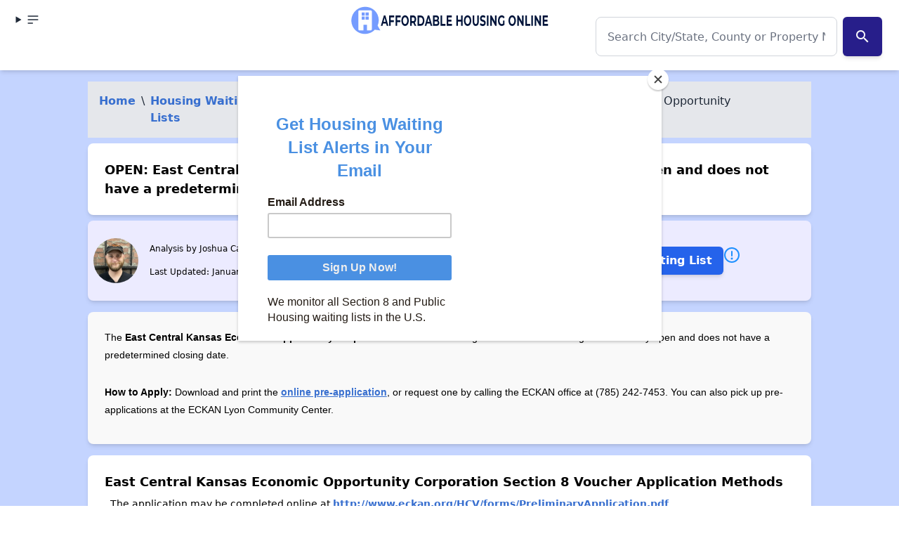

--- FILE ---
content_type: text/html; charset=UTF-8
request_url: https://affordablehousingonline.com/housing-waiting-lists/Section-8-Voucher/East-Central-Kansas-Economic-Opportunity-Corporation/96239
body_size: 14735
content:
<!DOCTYPE html><html lang="en"><head><meta charset="UTF-8"/>
<script>var __ezHttpConsent={setByCat:function(src,tagType,attributes,category,force,customSetScriptFn=null){var setScript=function(){if(force||window.ezTcfConsent[category]){if(typeof customSetScriptFn==='function'){customSetScriptFn();}else{var scriptElement=document.createElement(tagType);scriptElement.src=src;attributes.forEach(function(attr){for(var key in attr){if(attr.hasOwnProperty(key)){scriptElement.setAttribute(key,attr[key]);}}});var firstScript=document.getElementsByTagName(tagType)[0];firstScript.parentNode.insertBefore(scriptElement,firstScript);}}};if(force||(window.ezTcfConsent&&window.ezTcfConsent.loaded)){setScript();}else if(typeof getEzConsentData==="function"){getEzConsentData().then(function(ezTcfConsent){if(ezTcfConsent&&ezTcfConsent.loaded){setScript();}else{console.error("cannot get ez consent data");force=true;setScript();}});}else{force=true;setScript();console.error("getEzConsentData is not a function");}},};</script>
<script>var ezTcfConsent=window.ezTcfConsent?window.ezTcfConsent:{loaded:false,store_info:false,develop_and_improve_services:false,measure_ad_performance:false,measure_content_performance:false,select_basic_ads:false,create_ad_profile:false,select_personalized_ads:false,create_content_profile:false,select_personalized_content:false,understand_audiences:false,use_limited_data_to_select_content:false,};function getEzConsentData(){return new Promise(function(resolve){document.addEventListener("ezConsentEvent",function(event){var ezTcfConsent=event.detail.ezTcfConsent;resolve(ezTcfConsent);});});}</script>
<script>if(typeof _setEzCookies!=='function'){function _setEzCookies(ezConsentData){var cookies=window.ezCookieQueue;for(var i=0;i<cookies.length;i++){var cookie=cookies[i];if(ezConsentData&&ezConsentData.loaded&&ezConsentData[cookie.tcfCategory]){document.cookie=cookie.name+"="+cookie.value;}}}}
window.ezCookieQueue=window.ezCookieQueue||[];if(typeof addEzCookies!=='function'){function addEzCookies(arr){window.ezCookieQueue=[...window.ezCookieQueue,...arr];}}
addEzCookies([{name:"ezoab_25031",value:"mod8; Path=/; Domain=affordablehousingonline.com; Max-Age=7200",tcfCategory:"store_info",isEzoic:"true",},{name:"ezosuibasgeneris-1",value:"3ead0da7-b7c2-4b80-5bdd-aea304053f48; Path=/; Domain=affordablehousingonline.com; Expires=Mon, 25 Jan 2027 18:13:15 UTC; Secure; SameSite=None",tcfCategory:"understand_audiences",isEzoic:"true",}]);if(window.ezTcfConsent&&window.ezTcfConsent.loaded){_setEzCookies(window.ezTcfConsent);}else if(typeof getEzConsentData==="function"){getEzConsentData().then(function(ezTcfConsent){if(ezTcfConsent&&ezTcfConsent.loaded){_setEzCookies(window.ezTcfConsent);}else{console.error("cannot get ez consent data");_setEzCookies(window.ezTcfConsent);}});}else{console.error("getEzConsentData is not a function");_setEzCookies(window.ezTcfConsent);}</script><script type="text/javascript" data-ezscrex='false' data-cfasync='false'>window._ezaq = Object.assign({"edge_cache_status":11,"edge_response_time":362,"url":"https://affordablehousingonline.com/housing-waiting-lists/Section-8-Voucher/East-Central-Kansas-Economic-Opportunity-Corporation/96239"}, typeof window._ezaq !== "undefined" ? window._ezaq : {});</script><script type="text/javascript" data-ezscrex='false' data-cfasync='false'>window._ezaq = Object.assign({"ab_test_id":"mod8"}, typeof window._ezaq !== "undefined" ? window._ezaq : {});window.__ez=window.__ez||{};window.__ez.tf={"NewBanger":"lazyload"};</script><script type="text/javascript" data-ezscrex='false' data-cfasync='false'>window.ezDisableAds = true;</script>
<script data-ezscrex='false' data-cfasync='false' data-pagespeed-no-defer>var __ez=__ez||{};__ez.stms=Date.now();__ez.evt={};__ez.script={};__ez.ck=__ez.ck||{};__ez.template={};__ez.template.isOrig=true;window.__ezScriptHost="//www.ezojs.com";__ez.queue=__ez.queue||function(){var e=0,i=0,t=[],n=!1,o=[],r=[],s=!0,a=function(e,i,n,o,r,s,a){var l=arguments.length>7&&void 0!==arguments[7]?arguments[7]:window,d=this;this.name=e,this.funcName=i,this.parameters=null===n?null:w(n)?n:[n],this.isBlock=o,this.blockedBy=r,this.deleteWhenComplete=s,this.isError=!1,this.isComplete=!1,this.isInitialized=!1,this.proceedIfError=a,this.fWindow=l,this.isTimeDelay=!1,this.process=function(){f("... func = "+e),d.isInitialized=!0,d.isComplete=!0,f("... func.apply: "+e);var i=d.funcName.split("."),n=null,o=this.fWindow||window;i.length>3||(n=3===i.length?o[i[0]][i[1]][i[2]]:2===i.length?o[i[0]][i[1]]:o[d.funcName]),null!=n&&n.apply(null,this.parameters),!0===d.deleteWhenComplete&&delete t[e],!0===d.isBlock&&(f("----- F'D: "+d.name),m())}},l=function(e,i,t,n,o,r,s){var a=arguments.length>7&&void 0!==arguments[7]?arguments[7]:window,l=this;this.name=e,this.path=i,this.async=o,this.defer=r,this.isBlock=t,this.blockedBy=n,this.isInitialized=!1,this.isError=!1,this.isComplete=!1,this.proceedIfError=s,this.fWindow=a,this.isTimeDelay=!1,this.isPath=function(e){return"/"===e[0]&&"/"!==e[1]},this.getSrc=function(e){return void 0!==window.__ezScriptHost&&this.isPath(e)&&"banger.js"!==this.name?window.__ezScriptHost+e:e},this.process=function(){l.isInitialized=!0,f("... file = "+e);var i=this.fWindow?this.fWindow.document:document,t=i.createElement("script");t.src=this.getSrc(this.path),!0===o?t.async=!0:!0===r&&(t.defer=!0),t.onerror=function(){var e={url:window.location.href,name:l.name,path:l.path,user_agent:window.navigator.userAgent};"undefined"!=typeof _ezaq&&(e.pageview_id=_ezaq.page_view_id);var i=encodeURIComponent(JSON.stringify(e)),t=new XMLHttpRequest;t.open("GET","//g.ezoic.net/ezqlog?d="+i,!0),t.send(),f("----- ERR'D: "+l.name),l.isError=!0,!0===l.isBlock&&m()},t.onreadystatechange=t.onload=function(){var e=t.readyState;f("----- F'D: "+l.name),e&&!/loaded|complete/.test(e)||(l.isComplete=!0,!0===l.isBlock&&m())},i.getElementsByTagName("head")[0].appendChild(t)}},d=function(e,i){this.name=e,this.path="",this.async=!1,this.defer=!1,this.isBlock=!1,this.blockedBy=[],this.isInitialized=!0,this.isError=!1,this.isComplete=i,this.proceedIfError=!1,this.isTimeDelay=!1,this.process=function(){}};function c(e,i,n,s,a,d,c,u,f){var m=new l(e,i,n,s,a,d,c,f);!0===u?o[e]=m:r[e]=m,t[e]=m,h(m)}function h(e){!0!==u(e)&&0!=s&&e.process()}function u(e){if(!0===e.isTimeDelay&&!1===n)return f(e.name+" blocked = TIME DELAY!"),!0;if(w(e.blockedBy))for(var i=0;i<e.blockedBy.length;i++){var o=e.blockedBy[i];if(!1===t.hasOwnProperty(o))return f(e.name+" blocked = "+o),!0;if(!0===e.proceedIfError&&!0===t[o].isError)return!1;if(!1===t[o].isComplete)return f(e.name+" blocked = "+o),!0}return!1}function f(e){var i=window.location.href,t=new RegExp("[?&]ezq=([^&#]*)","i").exec(i);"1"===(t?t[1]:null)&&console.debug(e)}function m(){++e>200||(f("let's go"),p(o),p(r))}function p(e){for(var i in e)if(!1!==e.hasOwnProperty(i)){var t=e[i];!0===t.isComplete||u(t)||!0===t.isInitialized||!0===t.isError?!0===t.isError?f(t.name+": error"):!0===t.isComplete?f(t.name+": complete already"):!0===t.isInitialized&&f(t.name+": initialized already"):t.process()}}function w(e){return"[object Array]"==Object.prototype.toString.call(e)}return window.addEventListener("load",(function(){setTimeout((function(){n=!0,f("TDELAY -----"),m()}),5e3)}),!1),{addFile:c,addFileOnce:function(e,i,n,o,r,s,a,l,d){t[e]||c(e,i,n,o,r,s,a,l,d)},addDelayFile:function(e,i){var n=new l(e,i,!1,[],!1,!1,!0);n.isTimeDelay=!0,f(e+" ...  FILE! TDELAY"),r[e]=n,t[e]=n,h(n)},addFunc:function(e,n,s,l,d,c,u,f,m,p){!0===c&&(e=e+"_"+i++);var w=new a(e,n,s,l,d,u,f,p);!0===m?o[e]=w:r[e]=w,t[e]=w,h(w)},addDelayFunc:function(e,i,n){var o=new a(e,i,n,!1,[],!0,!0);o.isTimeDelay=!0,f(e+" ...  FUNCTION! TDELAY"),r[e]=o,t[e]=o,h(o)},items:t,processAll:m,setallowLoad:function(e){s=e},markLoaded:function(e){if(e&&0!==e.length){if(e in t){var i=t[e];!0===i.isComplete?f(i.name+" "+e+": error loaded duplicate"):(i.isComplete=!0,i.isInitialized=!0)}else t[e]=new d(e,!0);f("markLoaded dummyfile: "+t[e].name)}},logWhatsBlocked:function(){for(var e in t)!1!==t.hasOwnProperty(e)&&u(t[e])}}}();__ez.evt.add=function(e,t,n){e.addEventListener?e.addEventListener(t,n,!1):e.attachEvent?e.attachEvent("on"+t,n):e["on"+t]=n()},__ez.evt.remove=function(e,t,n){e.removeEventListener?e.removeEventListener(t,n,!1):e.detachEvent?e.detachEvent("on"+t,n):delete e["on"+t]};__ez.script.add=function(e){var t=document.createElement("script");t.src=e,t.async=!0,t.type="text/javascript",document.getElementsByTagName("head")[0].appendChild(t)};__ez.dot=__ez.dot||{};__ez.queue.addFileOnce('/detroitchicago/boise.js', '/detroitchicago/boise.js?gcb=195-47&cb=5', true, [], true, false, true, false);__ez.queue.addFileOnce('/parsonsmaize/abilene.js', '/parsonsmaize/abilene.js?gcb=195-47&cb=e80eca0cdb', true, [], true, false, true, false);__ez.queue.addFileOnce('/parsonsmaize/mulvane.js', '/parsonsmaize/mulvane.js?gcb=195-47&cb=e75e48eec0', true, ['/parsonsmaize/abilene.js'], true, false, true, false);__ez.queue.addFileOnce('/detroitchicago/birmingham.js', '/detroitchicago/birmingham.js?gcb=195-47&cb=539c47377c', true, ['/parsonsmaize/abilene.js'], true, false, true, false);</script>
<script type="text/javascript">var _ez_send_requests_through_ezoic = true;</script>
<script data-ezscrex="false" type="text/javascript" data-cfasync="false">window._ezaq = Object.assign({"ad_cache_level":0,"adpicker_placement_cnt":0,"ai_placeholder_cache_level":0,"ai_placeholder_placement_cnt":-1,"domain":"affordablehousingonline.com","domain_id":25031,"ezcache_level":0,"ezcache_skip_code":14,"has_bad_image":0,"has_bad_words":0,"is_sitespeed":0,"lt_cache_level":0,"response_size":48840,"response_size_orig":42942,"response_time_orig":342,"template_id":5,"url":"https://affordablehousingonline.com/housing-waiting-lists/Section-8-Voucher/East-Central-Kansas-Economic-Opportunity-Corporation/96239","word_count":0,"worst_bad_word_level":0}, typeof window._ezaq !== "undefined" ? window._ezaq : {});__ez.queue.markLoaded('ezaqBaseReady');</script>
<script type='text/javascript' data-ezscrex='false' data-cfasync='false'>
window.ezAnalyticsStatic = true;
window._ez_send_requests_through_ezoic = true;
function analyticsAddScript(script) {
	var ezDynamic = document.createElement('script');
	ezDynamic.type = 'text/javascript';
	ezDynamic.innerHTML = script;
	document.head.appendChild(ezDynamic);
}
function getCookiesWithPrefix() {
    var allCookies = document.cookie.split(';');
    var cookiesWithPrefix = {};

    for (var i = 0; i < allCookies.length; i++) {
        var cookie = allCookies[i].trim();

        for (var j = 0; j < arguments.length; j++) {
            var prefix = arguments[j];
            if (cookie.indexOf(prefix) === 0) {
                var cookieParts = cookie.split('=');
                var cookieName = cookieParts[0];
                var cookieValue = cookieParts.slice(1).join('=');
                cookiesWithPrefix[cookieName] = decodeURIComponent(cookieValue);
                break; // Once matched, no need to check other prefixes
            }
        }
    }

    return cookiesWithPrefix;
}
function productAnalytics() {
	var d = {"pr":[6,3],"omd5":"f9e5224fbcdb161d76185555d27f589d","nar":"risk score"};
	d.u = _ezaq.url;
	d.p = _ezaq.page_view_id;
	d.v = _ezaq.visit_uuid;
	d.ab = _ezaq.ab_test_id;
	d.e = JSON.stringify(_ezaq);
	d.ref = document.referrer;
	d.c = getCookiesWithPrefix('active_template', 'ez', 'lp_');
	if(typeof ez_utmParams !== 'undefined') {
		d.utm = ez_utmParams;
	}

	var dataText = JSON.stringify(d);
	var xhr = new XMLHttpRequest();
	xhr.open('POST','//g.ezoic.net/ezais/analytics?cb=1', true);
	xhr.onload = function () {
		if (xhr.status!=200) {
            return;
		}

        if(document.readyState !== 'loading') {
            analyticsAddScript(xhr.response);
            return;
        }

        var eventFunc = function() {
            if(document.readyState === 'loading') {
                return;
            }
            document.removeEventListener('readystatechange', eventFunc, false);
            analyticsAddScript(xhr.response);
        };

        document.addEventListener('readystatechange', eventFunc, false);
	};
	xhr.setRequestHeader('Content-Type','text/plain');
	xhr.send(dataText);
}
__ez.queue.addFunc("productAnalytics", "productAnalytics", null, true, ['ezaqBaseReady'], false, false, false, true);
</script><base href="https://affordablehousingonline.com/housing-waiting-lists/Section-8-Voucher/East-Central-Kansas-Economic-Opportunity-Corporation/96239"/>
    
    <meta name="viewport" content="width=device-width, initial-scale=1.0"/>
    <meta name="format-detection" content="telephone=yes"/>

    
            <!-- Google Tag Manager -->
        <script>(function(w,d,s,l,i){w[l]=w[l]||[];w[l].push({'gtm.start':
        new Date().getTime(),event:'gtm.js'});var f=d.getElementsByTagName(s)[0],
        j=d.createElement(s),dl=l!='dataLayer'?'&l='+l:'';j.async=true;j.src=
        'https://www.googletagmanager.com/gtm.js?id='+i+dl;f.parentNode.insertBefore(j,f);
        })(window,document,'script','dataLayer','GTM-TM85GT');</script>
        <!-- End Google Tag Manager -->
        <meta name="google-site-verification" content="SmJP42Ifb4d1VwEWE2MaHVJxazCF1JGBZaSN_A-LgP4"/>
        <meta name="ahrefs-site-verification" content="9b3475919eaaa93a5d0c9ca9b4f2ed5bab44f1bb39e46a5fe8d828907a681610"/>
   
    
        
    
     
    
    <meta charset="utf-8"/>
<meta http-equiv="X-UA-Compatible" content="IE=edge"/>
<meta name="viewport" content="width=device-width, initial-scale=1"/>


<title>East Central Kansas Economic Opportunity Corporation Section 8 Voucher Waiting List is Open</title>
<meta name="description" content="OPEN - Online application. East Central Kansas Economic Opportunity Corporation Section 8 Voucher Waiting List is Open. The waiting list is currently open and does not have a predetermined closing date. - Updated January 2026."/>
<link rel="canonical" href="https://affordablehousingonline.com/housing-waiting-lists/Section-8-Voucher/East-Central-Kansas-Economic-Opportunity-Corporation/96239"/>



    
    <script type="application/ld+json">

  {
  "@context": "http://schema.org",
  "@type": "Event",
  "name": "The East Central Kansas Economic Opportunity Corporation Section 8 Housing Choice Voucher Waiting List is Open Until Further Notice",



        "startDate" : "2026-01-06 13:36:14",
  

  
  "url" : "https://affordablehousingonline.com/housing-authority/Kansas/East-Central-Kansas-Economic-Opportunity-Corporation/KS159",
  "location" : {
  "@type" : "Place",
  "name" : "East Central Kansas Economic Opportunity Corporation",
  "address" : "1320 South Ash Street,Ottawa, Kansas"
  },
  "description": "Learn the details about the latest East Central Kansas Economic Opportunity Corporation Section 8 Housing Choice Voucher Waiting List, including its status, preferences, and how to apply.",


  
        "eventStatus":"https://schema.org/EventScheduled",
  
        "eventAttendanceMode":"https://schema.org/MixedEventAttendanceMode"
  
}
</script>
    



    
    <link href="/style.css?reset=2024-11-11-2" rel="stylesheet"/>
    <link rel="icon" type="image/x-icon" href="/images/favicon.ico"/>
    
    
    



<link href="https://fonts.googleapis.com/icon?family=Material+Icons" rel="stylesheet"/>




<script id="mcjs">!function(c,h,i,m,p){m=c.createElement(h),p=c.getElementsByTagName(h)[0],m.async=1,m.src=i,p.parentNode.insertBefore(m,p)}(document,"script","https://chimpstatic.com/mcjs-connected/js/users/eeb68d4ec01b0433d38d79e99/c3ac8472354734998b9282d85.js");</script>



<script type='text/javascript'>
var ezoTemplate = 'orig_site';
var ezouid = '1';
var ezoFormfactor = '1';
</script><script data-ezscrex="false" type='text/javascript'>
var soc_app_id = '0';
var did = 25031;
var ezdomain = 'affordablehousingonline.com';
var ezoicSearchable = 1;
</script>
<script async data-ezscrex="false" data-cfasync="false" src="//www.humix.com/video.js"></script></head>
<body class="bg-gray-100 font-sans min-h-screen flex flex-col"><noscript><iframe src="https://www.googletagmanager.com/ns.html?id=GTM-TM85GT" height="0" width="0" style="display:none;visibility:hidden"></iframe></noscript>
<script id="rewarded-custom-ezoic" src="https://g.ezoic.net/porpoiseant/rcs.js?did=25031&url=https%3A%2F%2Faffordablehousingonline.com%2Fhousing-waiting-lists%2FSection-8-Voucher%2FEast-Central-Kansas-Economic-Opportunity-Corporation%2F96239" async></script>

    
          <!-- Google Tag Manager (noscript) -->
      
      <!-- End Google Tag Manager (noscript) -->
    
    <!-- Header -->
  <header class="ezoic-ai-restricted-element pt-1 z-80 sticky top-0 z-40 shadow-md bg-white w-full">
      <!-- this div should be full width with content padding -->
      <div class="mx-auto px-4 grid grid-cols-2 md:grid-cols-3 grid-rows- 2  md:grid-rows-1 w-full navbar-start">
          <!-- align this div left -->
          <details class="dropdown">

          <summary class="btn btn-ghost btn-circle">    
        <svg xmlns="http://www.w3.org/2000/svg" class="h-5 w-5" fill="none" viewBox="0 0 24 24" stroke="currentColor"><path stroke-linecap="round" stroke-linejoin="round" stroke-width="2" d="M4 6h16M4 12h16M4 18h7"></path></svg>
 
      </summary>

      <ul tabindex="0" class="menu menu-sm dropdown-content mt-3 z-[1] p-2 shadow bg-base-100 rounded-box w-52">

<li><a title="Affordable Housing Online" href="/" class="block  mb-2 transition duration-200 text-lg">Home</a></li>
<li><a title="See every affordable housing waiting list in the country." href="/housing-waiting-lists" class="block  mb-2 transition duration-200 text-lg">Housing Waiting Lists</a></li>
<li><a title="Search for affordable aprtments and low-income housing near you" href="/housing-search" class="block  mb-2 transition duration-200 text-lg">Apartment Search</a></li>
<li><a title="Apply Now to Open Section 8 Waiting Lists" href="/open-section-8-waiting-lists" class="block  mb-2 transition duration-200 text-lg">Section 8 Waitlists</a></li>
<li><a title="Apply Now to Open Apartment Waiting Lists" href="/public-housing-waiting-lists" class="block  mb-2 transition duration-200 text-lg">Apartment Waitlists</a></li>
<li><a title="Guides and FAQs for Low Income Renters" href="/guide" class="block  mb-2 transition duration-200 text-lg">How To Apply</a></li>
<li><a title="Stay Up to Date on Affordable Housing policy and news that impact you." href="/news" class="block  mb-2 transition duration-200 text-lg">News</a></li>
<li><a title="About AffordableHousingOnline.com" href="/about-us" class="block  mb-2 transition duration-200 text-lg">About Us</a></li>
<li><a title="Get Affordale Housing Online updates sent directly to you!" href="/sign-up" class="block  mb-2 transition duration-200 text-lg">Sign Up for Alerts</a></li>
<li><a title="" href="https://affordablehousingonline.com/humix/" class="block  mb-2 transition duration-200 text-lg">Affordable Housing Videos</a></li>

</ul></details>
          <!-- align this div center -->
          <div class="navbar-center">
              <a href="/" class="text-center">
                <img src="/images/branding/AHO-RedesignBoldWebsiteHeader.png" alt="Affordable Housing Online - Logo" class="h-[50px] w-auto mx-auto hidden sm:hidden md:block"/>
                <img src="/images/branding/affordable-housing-online-quote-160x.png" alt="Affordable Housing Online - Logo" class="h-[50px] w-auto -ml-[1rem] md:mx-auto sm:block md:hidden"/>
              </a>
          </div>

          <!-- align this div right -->
          <div class="col-span-2 md:col-span-1 text-right">
                          <div class="w-full mx-auto my-2 items-center justify-center">
    <div class="">
        <form id="searchForm" action="https://affordablehousingonline.com/search" method="GET">


            <div class="relative flex items-center my-5 ">
                <input id="searchInput" type="text" name="term" class="form-input w-full px-4 h-14 text-base md:text-lg rounded-lg border border-gray-300 focus:ring-2 focus:ring-blue-400" placeholder="Search City/State, County or Property Name" value="" autocomplete="off"/>

                                    <button id="searchSubmitButton" class="mx-2 p-4 text-base md:text-lg accent">
                        <i class="material-icons">search</i>
                    </button>
                                <ul id="searchResults" class="results absolute left-0 top-full w-full bg-white border border-gray-300 rounded-lg shadow-lg hidden z-50 mt-[.5rem] text-right">
                </ul>
            </div>
            <input type="hidden" id="searchResultsPage" value=""/>

            
        </form>
        <div id="spinner-overlay" style="display: none;">
            <svg id="spinner" width="50px" height="50px" viewBox="0 0 50 50">
                <circle cx="25" cy="25" r="20" fill="none" stroke-width="5" stroke="#007bff" stroke-dasharray="31.41592653589793" transform="rotate(324 25 25)"></circle>
            </svg>
        </div>
    </div>
</div>


                    
          </div>
      </div>

  </header>


    
    <!-- Content Section -->
    <section class="bg-primary-100 ">

        
    <div class="container mx-auto">

    <div class="container mx-auto max-w-[90%] mt-4">

<!-- Ezoic - single_wl_top_of_page - top_of_page -->
<div id="ezoic-pub-ad-placeholder-199"></div>
<!-- End Ezoic - single_wl_top_of_page - top_of_page -->


</div>
    <div class="ezoic-ai-restricted-element">

    <nav class="bg-gray-200 p-4">
    <ol class="list-reset flex dark">

      
                <li><a href="/" class=" hidden md:inline-block">Home</a></li>
        <li class="mx-2 hidden md:inline-block"> \ </li><li>
        
      
                </li><li><a href="/housing-waiting-lists" class="  hidden md:inline-block ">Housing Waiting Lists</a></li> 
        <li class="mx-2  hidden md:inline-block "> \ </li><li>
        
      
                </li><li><a href="/housing-waiting-lists/Kansas" class="  hidden md:inline-block ">Kansas</a></li> 
        <li class="mx-2  hidden md:inline-block "> \ </li><li>
        
      
                </li><li><a href="/housing-waiting-lists/Kansas/Section 8 Voucher" class=" ">Section 8 Voucher</a></li> 
        <li class="mx-2 "> \ </li><li>
        
      
                  </li><li>East Central Kansas Economic Opportunity Corporation</li>
        
      
    </ol>
</nav>


<script type="application/ld+json">
{
  "@context": "http://schema.org",
  "@type": "BreadcrumbList",
  "itemListElement": [
    {
      "@type": "ListItem",
      "position": 1,
      "name": "Home",
      "item": "https://affordablehousingonline.com/"
    },
    {
      "@type": "ListItem",
      "position": 2,
      "name": "Kansas",
      "item": "https://affordablehousingonline.com//housing-waiting-lists/Kansas"
    },
    {
      "@type": "ListItem",
      "position": 3,
      "name": "Section 8 Voucher",
      "item": "https://affordablehousingonline.com//housing-waiting-lists/Kansas/Section 8 Voucher"
    },
    {
      "@type": "ListItem",
      "position": 4,
      "name": "East Central Kansas Economic Opportunity Corporation",
      "item": "https://affordablehousingonline.com/housing-waiting-lists/Section-8-Voucher/East-Central-Kansas-Economic-Opportunity-Corporation/96239"
    }
  ]
}
</script>    <h1 class="text-lg mb-2 page-section">OPEN: East Central Kansas Economic Opportunity Corporation is currently open and does not have a predetermined closing date.</h1>

<div class="page-section bg-accent-50 p-2 flex flex-wrap items-center">

            <div class="flex items-center py-4 lg:p-0">
            <img src="https://cdn-0.affordablehousingonline.com/blog/wp-content/uploads/2024/01/cropped-Josh.jpeg" style="max-height: 64px !important; max-width: 64px; " class="w-16 h-16 rounded-full mr-2" alt="Joshua Cappell"/>
            <div class="grid grid-cols-1 lg:flex">
    
            <p class="text-sm">Analysis by Joshua Cappell</p> 
            <p class="text-sm">Last Updated: January, 6th 2026</p> 
            </div>
        </div>
    
        <div class="flex flex-wrap items-center px-2">

     
            <div class="tooltip-container m-1">
    
    <div class="text-sm px-3 py-1 whitespace-nowrap bg-gray-100 text-gray-900 text-xs font-semibold py-1 px-3  cursor-not-allowedhover:bg-green-100">
        Online Application
    </div>
</div>
            <div class="tooltip-container m-1">
    
    <div class="text-sm px-3 py-1 whitespace-nowrap bg-gray-100 text-gray-900 text-xs font-semibold py-1 px-3  cursor-not-allowedhover:bg-green-100">
        Section 8 Voucher
    </div>
</div>
            <div class="tooltip-container m-1">
    
    <div class="text-sm px-3 py-1 whitespace-nowrap bg-green-200 w-auto text-green-800">
        Open
    </div>
</div>
    
    
    </div>

    <div class="">
    <div x-data="followButton()" class="ezoic-ai-restricted-element">
    <!-- Wrapper for Subscriber Information -->
    <div x-data="getSubscriberFromUniqueEmailId()" class="max-w-3xl mx-auto">
        <!-- Follow Button Section -->
        <div class="p-4 ">
            <!-- Main Follow Button Container -->
            <div class="flex items-start gap-1">
                <!-- Follow Button Element -->
                <div class="flex flex-col items-center">
                    <!-- Button toggles between "Follow" and "Following" based on user status -->
                    <button @click="toggleFollow" :disabled="isLoading" :class="&#39;flex items-center gap-2 px-4 py-2 rounded-md transition-colors duration-200 &#39; +
                        (isLoading ? &#39;opacity-75 cursor-wait &#39; : &#39;&#39;) +
                        (isFollowing ? &#39;bg-green-600 hover:bg-green-700 text-white&#39; :
                            &#39;bg-blue-600 hover:bg-blue-700 text-white&#39;)">
                        <!-- Loading Spinner shown during loading -->
                        <template x-if="isLoading">
                            <div class="w-4 h-4 animate-spin">
                                <!-- SVG for loading icon -->
                                <svg class="w-full h-full" viewBox="0 0 24 24" fill="none">
                                    <!-- Spinner paths for animation -->
                                    <path d="M12 4.75V6.25" stroke="currentColor" stroke-width="2"></path>
                                    <!-- Additional paths for spinner design omitted for brevity -->
                                </svg>
                                <span class="lg:hidden">...</span>
                                <span class="hidden lg:inline">Processing...</span>
                            </div>
                        </template>
                        <!-- Follow Button Text, conditional on following status -->
                        <template x-if="!isLoading">
                            <div class="flex">
                                <template x-if="isFollowing">
                                    <!-- SVG for check mark when user is following -->
                                    <svg class="w-4 h-4 m-1" viewBox="0 0 24 24" fill="none">
                                        <path d="M20 6L9 17L4 12" stroke="currentColor" stroke-width="2"></path>
                                    </svg>
                                </template>
                                <span class="" x-html="isFollowing ? &#39;Following Waiting List&#39; : &#39;Follow Waiting List&#39;">
                                </span>
                            </div>
                        </template>
                    </button>
                </div>
                <!-- Info Tooltip -->
                <div x-cloak="" x-data="{ info: false }" class="relative">
                    <div @mouseenter="info = !info" @mouseleave="info = false" class="flex items-center justify-center" aria-label="More information">
                        <!-- Info Icon with Tooltip trigger -->
                        <svg class="w-6 h-6" viewBox="0 0 24 24" fill="none">
                            <circle cx="12" cy="12" r="10" stroke="#1E90FF" stroke-width="2"></circle>
                            <path d="M12 7V13" stroke="#1E90FF" stroke-width="2" stroke-linecap="round"></path>
                            <circle cx="12" cy="17" r="1.5" fill="#1E90FF"></circle>
                        </svg>
                    </div>
                    <!-- Tooltip Content -->
                    <div x-show="info" x-transition="" class="absolute top-full mt-2 left-1/2 transform -translate-x-1/2 bg-gray-700 text-white text-sm rounded-lg px-4 py-2 shadow-lg w-[200px]" style="display: none;">
                        By following this housing waiting list, you’ll get updates when the status changes.
                    </div>
                </div>
            </div>
            <!-- Subscriber Information Section -->
            <div x-show="subscriber != null">
                <!-- Conditional text showing if subscriber exists -->
                <div class="text-xs text-gray-600 mt-1.5 italic" x-html="&#39;Alerts &#39; + (isFollowing ? &#39;will&#39; : &#39;would&#39;) + &#39; be sent to &#39;+ (subscriber?.email_address || &#39;your email&#39;)">
                </div>

                <!-- Change Email Link, shows email modal when clicked -->
                <a href="#" @click.prevent="showEmailModal = subscriber ? true : false" class="text-xs hover:underline mt-1.5 italic">
                    Change Email
                </a>

                <!-- Unsubscribe link, visible if the user is following and subscriber is defined -->
                <span x-cloak="" x-show="isFollowing">
                    |
                    <a href="#" @click.prevent="subscriber &amp;&amp; toggleUnfollow()" class="text-xs hover:underline mt-1.5 italic">
                        Unfollow
                    </a>
                </span>
            </div>


            <!-- Email Input Modal for Updates -->
            <div x-cloak="" x-show="showEmailModal" class="fixed inset-0 bg-black bg-opacity-50 flex items-center justify-center z-50">
                <div class="bg-white rounded-lg p-6 max-w-md w-full mx-4 relative" @mousedown.outside="showEmailModal = false">
                    <button @click="showEmailModal = false" class="absolute top-4 right-4 text-gray-400 hover:text-gray-600">
                        <!-- Close Modal Icon -->
                        <svg class="w-5 h-5" viewBox="0 0 24 24" fill="none">
                            <path d="M18 6L6 18" stroke="currentColor" stroke-width="2"></path>
                        </svg>
                    </button>
                    <!-- Modal Header -->
                    <div class="text-center mb-4">
                        <h3 class="text-lg font-semibold text-gray-900">Follow This Waiting List</h3>
                        <p class="text-sm text-gray-600 mt-1">Enter your email for status updates.</p>
                    </div>
                    <!-- Form to Submit Email Address -->
                    <form @submit.prevent="handleEmailSubmit">
                        <label for="email" class="block text-sm font-medium text-gray-700 mb-1">Email address</label>
                        <input type="email" id="email" x-model="email" :class="&#39;w-full px-3 py-2 border rounded-md focus:outline-none focus:ring-2 &#39; +
                            (errorMessage ? &#39;border-red-300 focus:ring-red-500&#39; : &#39;border-gray-300 focus:ring-blue-500&#39;)" placeholder="your@email.com" required=""/>
                        <p x-show="errorMessage" class="mt-1 text-sm text-red-600 flex items-center">
                            <!-- Error Message shown if email is invalid -->
                            <span x-html="errorMessage"></span>
                        </p>
                        <!-- Submit Button with Loading Indicator -->
                        <button type="submit" :disabled="isLoading || !email.trim()" class="w-full flex items-center justify-center px-4 py-2 border rounded-md text-base font-medium text-white bg-blue-600 hover:bg-blue-700 focus:ring-2 focus:ring-offset-2 focus:ring-blue-500 disabled:opacity-75 disabled:cursor-not-allowed">
                            <template x-if="isLoading">
                                <div class="w-4 h-4 animate-spin mr-2">
                                    <!-- Spinner SVG for Loading -->
                                    <svg class="w-full h-full" viewBox="0 0 24 24" fill="none">
                                        <path d="M12 4.75V6.25" stroke="currentColor" stroke-width="2"></path>
                                        <!-- Spinner design paths omitted for brevity -->
                                    </svg>
                                </div>
                                <span>Subscribing...</span>
                            </template>
                            <template x-if="!isLoading">
                                <span>Follow Waiting List</span>
                            </template>
                        </button>
                        <p class="text-xs text-gray-500 text-center mt-4">You can unsubscribe at any time.</p>
                    </form>
                </div>
            </div>
        </div>
    </div>
</div>
    </div>



</div>



    <div id="content96239" class="writeup page-section"><p>The <strong>East Central Kansas Economic Opportunity Corporation</strong> Section 8 Housing Choice Voucher waiting list is currently open and does not have a predetermined closing date.</p><p><strong>How to Apply:</strong> Download and print the <a href="http://www.eckan.org/HCV/forms/PreliminaryApplication.pdf">online pre-application</a>, or request one by calling the ECKAN office at (785) 242-7453. You can also pick up pre-applications at the ECKAN Lyon Community Center.</p></div>

    </div>


    
        <div class="mb-2 page-section">
        <h2 class="text-lg">East Central Kansas Economic Opportunity Corporation Section 8 Voucher Application Methods</h2>
                                                        <p class="mb-2">The application may be completed online at <a href="http://www.eckan.org/HCV/forms/PreliminaryApplication.pdf" target="_blank">http://www.eckan.org/HCV/forms/PreliminaryApplication.pdf</a>.</p>
                                                                <p class="mb-2">The application may be mailed to 215 W. Sixth Ave., Suite 205, Ottawa, KS 66067.</p>
                                        </div>
    
        
    <section class="page-section">
    <h4><a href="/housing-authority/Kansas/East-Central-Kansas-Economic-Opportunity-Corporation/KS159">East Central Kansas Economic Opportunity Corporation</a></h4>
    <p>East Central Kansas Economic Opportunity Corporation Section 8 Voucher Waiting List is managed by East Central Kansas Economic Opportunity Corporation. 
        </p><p>
    East Central Kansas Economic Opportunity Corporation provides affordable housing for up to 499 low- and moderate-income households through its public housing programs.
</p>        <div>
                        <p>
                This housing agency serves
                  
                    Anderson County,                   
                    Coffey County,                   
                    Douglas County,                   
                    Franklin County,                   
                    Johnson County,                   
                    Lyon County,                   
                    Miami County,                   
                    Morris County,                   
                    Osage County, Kansas.                
                            </p>
            
</div>
</section>

    




    </div>

        
    </section>

            <div class="container mx-auto p-6 ezoic-ai-restricted-element">

    <div id="mc_embed_shell" class="">
    <div id="mc_embed_signup" class="bg-white clear-left font-sans text-base max-w-[600px] p-4 mx-auto">
        <form action="https://affordablehousingonline.us21.list-manage.com/subscribe/post?u=eeb68d4ec01b0433d38d79e99&amp;id=de2a66ed75&amp;f_id=002288e6f0" method="post" id="mc-embedded-subscribe-form" name="mc-embedded-subscribe-form" class="validate" target="_blank">


            <div class="grid grid-cols-4">
                

            <div class="col-span-1">
                    <img alt="Email Signup" src="https://a.omappapi.com/users/f6cd06182331/images/af86da13689c1705347753-EmailVertical.png?width=316" style="max-width:90%;height:auto;border:none;"/>
            </div>

            <div id="mc_embed_signup_scroll" class="col-span-3">
                <h5 class="text-2xl font-semibold center">Don&#39;t Miss A Waiting List Opening</h5>
                <div class="mc-field-group">
                    <label for="mce-EMAIL" class="block font-medium">Email Address <span class="asterisk">*</span></label>
                    <input type="email" name="EMAIL" class="required email block w-full mt-1 border border-gray-300 rounded-md shadow-sm focus:ring focus:ring-blue-500 focus:border-blue-500" id="mce-EMAIL" required="" value=""/>
                </div>
                <div id="mce-responses" class="clear mt-4">
                    <div class="response hidden" id="mce-error-response"></div>
                    <div class="response hidden" id="mce-success-response"></div>
                </div>
                <div aria-hidden="true" class="hidden absolute left-[-5000px]">
                    <input type="text" name="b_eeb68d4ec01b0433d38d79e99_de2a66ed75" tabindex="-1" value=""/>
                </div>
                <div class="clear mt-4">
                    <input type="submit" name="subscribe" id="mc-embedded-subscribe" class="button bg-blue-600 text-white py-2 px-4 rounded-md hover:bg-blue-700 cursor-pointer" value="Subscribe"/>
                </div>
            </div>
            </div>
        </form>
    </div>
    <script type="text/javascript" src="//s3.amazonaws.com/downloads.mailchimp.com/js/mc-validate.js"></script>
    <script type="text/javascript">
        (function($) {
            window.fnames = new Array();
            window.ftypes = new Array();
            fnames[0] = 'EMAIL';
            ftypes[0] = 'email';
            fnames[1] = 'FNAME';
            ftypes[1] = 'text';
            fnames[2] = 'LNAME';
            ftypes[2] = 'text';
            fnames[4] = 'PHONE';
            ftypes[4] = 'phone';
            fnames[5] = 'MMERGE5';
            ftypes[5] = 'date';
        }(jQuery));
        var $mcj = jQuery.noConflict(true);
    </script>
</div>

</div>


<section id="testimonial" class="ezoic-ai-restricted-element md:justify-center md:w-1/2 md:mx-auto text-center items-center overflow-x-hidden flex flex-wrap">

    <div class="container my-4 mx-auto">

    <div class="alert bg-primary-100 border-t-4 border-primary-500 text-primary-900 px-4 py-3 shadow-md" role="alert">
        <svg xmlns="http://www.w3.org/2000/svg" fill="none" viewBox="0 0 24 24" class="stroke-info shrink-0 w-6 h-6">
            <path stroke-linecap="round" stroke-linejoin="round" stroke-width="2" d="M13 16h-1v-4h-1m1-4h.01M21 12a9 9 0 11-18 0 9 9 0 0118 0z"></path>
        </svg>
        <div class="" style="text-align: center;"> <!-- Inline CSS for centering text -->
            <strong class="text-lg">Affordable Housing Tip</strong> <!-- Title centered -->
            <p><strong>Housing options for renters with a criminal record.</strong></p>
            <span>A criminal history does not automatically disqualify a renter from federal housing assistance. But more serious offenses may make you inelligible if they were recent.</span>
        </div>
    </div>

</div>

</section>


<section id="testimonial" class="ezoic-ai-restricted-element md:justify-center md:w-1/2 md:mx-auto text-center items-center overflow-x-hidden flex flex-wrap">

    <div class="container my-4 mx-auto">

    <div class="alert bg-accent-100 border-t-4 border-accent-500 text-accent-900 px-4 py-3 shadow-md" role="alert">
        <svg xmlns="http://www.w3.org/2000/svg" fill="none" viewBox="0 0 24 24" class="stroke-info shrink-0 w-6 h-6">
            <path stroke-linecap="round" stroke-linejoin="round" stroke-width="2" d="M13 16h-1v-4h-1m1-4h.01M21 12a9 9 0 11-18 0 9 9 0 0118 0z"></path>
        </svg>
        <div class="" style="text-align: center;"> <!-- Inline CSS for centering text -->
            <strong class="text-lg">What Renters Say About Us</strong> <!-- Title centered -->
            <p><strong><a title="A testimonial about Affordable Housing Online from Francine Harris on Facebook." href="https://www.facebook.com/sugawalls29/posts/pfbid02Q81ZZzeP41CBp3VyCGFRBidyqtybr6FjqKbRiWV9iZWLenkthoiQrLfkgbSWg2oCl?__cft__[0]=AZW9D6ZMVK6ADGWxFomGwCwSmRXskxQs2bLlXizT18oDOLHGKOK1g68hd_YKfxlmCVG0fOP9mIGV1g0tVjjibKgBfJOfpjkrDPrj2by5dFA_4g&amp;__tn__=%2CO%2CP-R">Francine Harris</a> says:</strong></p>
            <span>&#34;I like Affordable Housing Online because it directs you to a variety of housing authorities. I recommend this website to anyone looking for affordable housing.&#34;</span>
        </div>
    </div>

</div>

</section>




<div class="container mx-auto">

    <div class="container mx-auto max-w-[90%] mt-4">

<!-- Ezoic - Bottom of Page - Mobile - 2019 Update - bottom_of_page -->
<div class="ad" id="ezoic-pub-ad-placeholder-193">
</div>
<!-- End Ezoic - Bottom of Page - Mobile - 2019 Update - bottom_of_page -->
<!-- Ezoic - Bottom of Page - Desktop - 2019 Update - bottom_of_page -->
<div class="ad" id="ezoic-pub-ad-placeholder-606">
</div>
<!-- End Ezoic - Bottom of Page - Desktop - 2019 Update - bottom_of_page -->
<!-- Ezoic - Bottom of Page - All - Legacy - bottom_of_page -->
<div class="ad" id="ezoic-pub-ad-placeholder-188">
</div>
<!-- End Ezoic - Bottom of Page - All - Legacy - bottom_of_page -->

</div>
</div>

<footer class="bottom-0 bg-gray-200 justify-center ezoic-ai-restricted-element">

    <div class="container mx-auto grid md:grid-cols-1 lg:grid-cols-3 p-10 justify-center m-auto px-20">

        <div>
            <h5 class="mb-2.5 font-bold uppercase  light:">About AffordableHousingOnline.com</h5>

            <ul class="m-auto mb-0 sm:mb-5 list-none">
                <li><a href="/about-us" title="About Us on AffordableHousingOnline.com">About Us</a></li>
                <li><a href="/staff" title="AffordableHousingOnline.com Team">Our Team</a></li>
                <li><a href="/equal-housing" title="Equal Housing on AffordableHousingOnline.com">Equal Housing <img alt="Equal Housing Logo" src="/images/equal-housing.gif"/> </a></li>
                <li><a href="/privacy-policy" title="Privacy on AffordableHousingOnline.com">Privacy</a></li>
                <li><a href="/contact-us" title="Contact Us on AffordableHousingOnline.com">Contact Us</a></li>
                <li><a href="/login" title="Manager Log In on AffordableHousingOnline.com">Manager Log In</a></li>
            </ul>
        </div>

        <div>
            <h5 class="mb-2.5 font-bold uppercase  light:">Latest Affordable Housing News</h5>
            <ul class="mb-0 sm:mb-5  list-none">
                <li><a href="/housing-waiting-lists/section-8-voucher" title="Open Section 8 Waiting Lists on AffordableHousingOnline.com">Open Section 8 Waiting
                        Lists</a></li>
                <li><a href="/housing-waiting-lists/apartments" title="Open Apartment Waiting Lists on AffordableHousingOnline.com">Open Apartment Waiting
                        Lists</a></li>
                <li><a href="https://affordablehousingonline.com/humix/" title="Affordable Housing Videos on AffordableHousingOnline.com">
                        Affordable Housing Videos</a></li>
                <li><a href="/housing-authority" title="Housing Authority Directory on AffordableHousingOnline.com">Housing Authority
                        Directory</a></li>
                <li><a href="/housing-search/feed" title="Low Income Apartment Updates by Affordable Housing Online">Apartment Updates News
                        Feed</a></li>
                <li><a href="/waiting-lists/feed" title="Waiting List Updates by Affordable Housing Online">Waiting List
                        Updates News Feed</a></li>

            </ul>
        </div>

        <div>
            <h5 class="mb-2.5 font-bold uppercase  light:">In-Depth Housing Guides</h5>
            <ul class="mb-0 sm:mb-5  list-none">
                <li><a href="/low-income-housing-without-a-waiting-list" title="Find Housing Quickly on AffordableHousingOnline.com">Find Housing Quickly</a></li>
                <li><a href="/guide" title="Low Income Housing Guide on AffordableHousingOnline.com">Low Income Housing
                        Guide</a></li>
                <li><a href="/guide/section-8-vouchers" title="Section 8 Voucher Guide on AffordableHousingOnline.com">Section 8 Voucher Guide</a></li>
                <li><a href="/rent-section-8-houses" title="Find A Home With Your Housing Choice Voucher on AffordableHousingOnline.com">Find A Home
                        With Your Housing Choice Voucher</a></li>
                <li><a href="/housing-scam-prevention-guide" title="Housing Scam Prevention Guide on AffordableHousingOnline.com">Learn About Housing
                        Scams</a></li>
                <li><a href="/glossary" title="Learn the Vocabluary of Housing on AffordableHousingOnline.com">Affordable Housing
                        Glossary</a></li>

            </ul>
        </div>



        <p class="copyright text-center">
            © 2002-2026 ApartmentSmart.com, Inc.
        </p>

    </div>
</footer>
        
    <script src="/index.min.js?get=2024-01-30"></script>

        <script async="" src="/dist/js/core.js"></script>
    <script>
        // Alpine.js component for handling follow button actions
        function followButton() {
            return {
                // Define state variables
                isFollowing: false,
                showEmailModal: false,
                isLoading: false,
                email: '',
                errorMessage: '',
                loggedIn: false,
                email_hash: null,
                subscriber: null,
                waiting_list_id: 'wl-96239',
                mailchimpHealthStatus: 0,
                // Handle email form submission
                handleEmailSubmit() {


                    if (!this.email.trim() || !this.email.includes('@')) {
                        this.errorMessage = 'Please enter a valid email address';
                        return;
                    }
                    this.isLoading = true;
                    fetch('/api/mailchimp/subscriber/add/' + this.email + '/' + this.waiting_list_id)
                        .then(response => response.json())
                        .then(data => {
                            
                            this.setSubscriber(data);
                            this.isLoading = false;
                            this.showEmailModal = false;

                         })
                        .catch(error => console.error(error));
                },

                // Function to check Mailchimp's health status
                getMailchimpHealthStatus() {

                    let status = 0;

                    fetch('/api/mailchimp/ping')
                        .then(response => response.json())
                        .then(data => {
                            this.mailchimpHealthStatus = data.health_status;
                            if (data.health_status === "Everything's Chimpy!") {
                                this.mailchimpHealthStatus = 200;
                            }
                        })
                        .catch(error => console.error(error));


                },

                // Function to check if the subscriber is following
                getIsSubscriberFollowing() {
                    if (this.mailchimpHealthStatus === 200 && this.subscriber) {
                        this.isFollowing = this.subscriber.tags.includes(this.waiting_list_id);
                    }
                    
                    return this.isFollowing;
                },

                // Retrieve subscriber using unique email ID
                getSubscriberFromUniqueEmailId() {
                    this.mailchimpHealthStatus = this.getMailchimpHealthStatus();

                    if (this.subscriber !== null) {
                        return this.subscriber.unique_email_id;
                    }

                    let url = new URL(window.location.href);
                    let uid = url.searchParams.get('utm_uid');

                    if (!uid) {
                        let cookies = document.cookie;
                        let cookie = cookies.split("; ")
                            .find((row) => row.startsWith("utm_uid="))
                            ?.split("=")[1];

                        if (cookie) uid = cookie;
                    }

                    if (uid === null) {
                        this.setSubscriber(null);
                        return;
                    }

                    uid = uid.replace("zid-", "");

                    fetch('/api/mailchimp/subscriber/uuid/' + uid)
                        .then(response => response.json())
                        .then(data => this.setSubscriber(data))
                        .catch(error => console.error(error));
                },

                // Set the current subscriber data
                setSubscriber(data) {
                    if (data) {
                        this.subscriber = data;
                        this.email_hash = data.email_hash;
                        this.loggedIn = true;
                        this.getIsSubscriberFollowing();
                    }
                    return this.subscriber;
                },

                // Function to toggle follow status
                toggleFollow() {
                    if (!this.loggedIn) {
                        this.showEmailModal = true;
                        return;
                    }
                    // API call to add follower
                    fetch('/api/mailchimp/subscriber/assign-tag/' + this.email_hash + '/' + this.waiting_list_id)
                        .then(response => response.json())
                        .then(data => {
                            this.setSubscriber(data);
                            this.isLoading = false;
                        })
                        .catch(error => console.error(error));
                    this.isLoading = true;

                },

                // Function to unsubscribe
                toggleUnfollow() {
                    // API call to remove follower
                    fetch('/api/mailchimp/subscriber/remove-tag/' + this.email_hash + '/' + this.waiting_list_id)
                        .then(response => response.json())
                        .then(data => {
                            this.setSubscriber(data);
                            this.isLoading = false;
                        })
                        .catch(error => console.error(error));
                    this.isLoading = true;
                },

            }
        }
    </script>
<script>
document.addEventListener('DOMContentLoaded', () => {
    const searchForm = document.getElementById('searchForm');
    const searchInput = document.getElementById('searchInput');
    const searchResults = document.getElementById('searchResults');
    const searchResultsPage = document.getElementById('searchResultsPage');
    const searchSubmitButton = document.getElementById('searchSubmitButton');
    const filters = document.querySelectorAll('.filter-button');
    const spinnerOverlay = document.getElementById('spinner-overlay');

    // Function to show spinner overlay
    const showSpinner = () => {
        spinnerOverlay.style.display = 'flex'; // Show the spinner overlay
    };

    // Function to hide spinner overlay
    const hideSpinner = () => {
        spinnerOverlay.style.display = 'none'; // Hide the spinner overlay
    };

    // Function to handle form submission
    const handleFormSubmission = (selectedResult) => {
        const redirectUrl = searchResultsPage.value || false;
        showSpinner();
        if (redirectUrl) {
            window.location.href = redirectUrl;
        }
        hideSpinner();
    };

    // Function to fetch autocomplete suggestions
    const fetchAutocompleteResults = (params) => {
        const endpoint = `https://affordablehousingonline.com/search?${params}`;

        return fetch(endpoint)
            .then(response => response.json())
            .then(data => {
                searchResults.innerHTML = ''; // Clear previous results
                data.results.forEach(result => {
                    const resultElement = document.createElement('li');
                    resultElement.classList.add('px-4', 'py-2', 'hover:bg-blue-100', 'cursor-pointer');
                    resultElement.textContent = result.search_name;
                    resultElement.addEventListener('click', () => {
                        searchInput.value = result.search_name;
                        searchResultsPage.value = result.url;
                        searchResults.innerHTML = ''; // Clear previous results
                        searchSubmitButton.classList.remove('reflash-button');
                        searchSubmitButton.classList.toggle('flash-button');
                    });
                    searchResults.appendChild(resultElement);
                });
                searchResults.classList.remove('hidden');
            })
            .catch(error => {
                console.error('Error:', error);
            });
    };

    // Event listener for input events on the search input field
    searchInput.addEventListener('input', () => {
        const formData = new FormData(searchForm);
        const data = new URLSearchParams(formData).toString();
        if (data.length > 0) {
            fetchAutocompleteResults(data);
        } else {
            searchResults.innerHTML = ''; // Clear previous results if the input is empty
        }
    });

    searchSubmitButton.addEventListener('click', (e) => {
        e.preventDefault();
        handleFormSubmission();
    });

    filters.forEach(filter => {
        filter.addEventListener('click', (e) => {
            e.preventDefault();
            filter.classList.toggle('!bg-gray-200');
            filter.classList.toggle('!text-gray-600');
            const checkbox = filter.closest('.filter-wrap').firstElementChild;
            checkbox.checked = !checkbox.checked;
            const formData = new FormData(searchForm);
            const data = new URLSearchParams(formData).toString();
            if (data.length > 0) {
                showSpinner();
                fetchAutocompleteResults(data)
                    .then(() => {
                        searchResults.firstChild.click();
                        hideSpinner();
                    })
                    .catch(error => {
                        hideSpinner();
                        console.error('Error:', error);
                    });
            } else {
                searchResults.innerHTML = '';
                hideSpinner();
            }
        });
    });
});
</script>
 


<script data-ezscrex="false" data-cfasync="false">
		window.humixPlayers = window.humixPlayers || [];
		window.humixPlayers.push({ target: 'autoinsert', isGenerated: true });
	</script><script data-cfasync="false">function _emitEzConsentEvent(){var customEvent=new CustomEvent("ezConsentEvent",{detail:{ezTcfConsent:window.ezTcfConsent},bubbles:true,cancelable:true,});document.dispatchEvent(customEvent);}
(function(window,document){function _setAllEzConsentTrue(){window.ezTcfConsent.loaded=true;window.ezTcfConsent.store_info=true;window.ezTcfConsent.develop_and_improve_services=true;window.ezTcfConsent.measure_ad_performance=true;window.ezTcfConsent.measure_content_performance=true;window.ezTcfConsent.select_basic_ads=true;window.ezTcfConsent.create_ad_profile=true;window.ezTcfConsent.select_personalized_ads=true;window.ezTcfConsent.create_content_profile=true;window.ezTcfConsent.select_personalized_content=true;window.ezTcfConsent.understand_audiences=true;window.ezTcfConsent.use_limited_data_to_select_content=true;window.ezTcfConsent.select_personalized_content=true;}
function _clearEzConsentCookie(){document.cookie="ezCMPCookieConsent=tcf2;Domain=.affordablehousingonline.com;Path=/;expires=Thu, 01 Jan 1970 00:00:00 GMT";}
_clearEzConsentCookie();if(typeof window.__tcfapi!=="undefined"){window.ezgconsent=false;var amazonHasRun=false;function _ezAllowed(tcdata,purpose){return(tcdata.purpose.consents[purpose]||tcdata.purpose.legitimateInterests[purpose]);}
function _handleConsentDecision(tcdata){window.ezTcfConsent.loaded=true;if(!tcdata.vendor.consents["347"]&&!tcdata.vendor.legitimateInterests["347"]){window._emitEzConsentEvent();return;}
window.ezTcfConsent.store_info=_ezAllowed(tcdata,"1");window.ezTcfConsent.develop_and_improve_services=_ezAllowed(tcdata,"10");window.ezTcfConsent.measure_content_performance=_ezAllowed(tcdata,"8");window.ezTcfConsent.select_basic_ads=_ezAllowed(tcdata,"2");window.ezTcfConsent.create_ad_profile=_ezAllowed(tcdata,"3");window.ezTcfConsent.select_personalized_ads=_ezAllowed(tcdata,"4");window.ezTcfConsent.create_content_profile=_ezAllowed(tcdata,"5");window.ezTcfConsent.measure_ad_performance=_ezAllowed(tcdata,"7");window.ezTcfConsent.use_limited_data_to_select_content=_ezAllowed(tcdata,"11");window.ezTcfConsent.select_personalized_content=_ezAllowed(tcdata,"6");window.ezTcfConsent.understand_audiences=_ezAllowed(tcdata,"9");window._emitEzConsentEvent();}
function _handleGoogleConsentV2(tcdata){if(!tcdata||!tcdata.purpose||!tcdata.purpose.consents){return;}
var googConsentV2={};if(tcdata.purpose.consents[1]){googConsentV2.ad_storage='granted';googConsentV2.analytics_storage='granted';}
if(tcdata.purpose.consents[3]&&tcdata.purpose.consents[4]){googConsentV2.ad_personalization='granted';}
if(tcdata.purpose.consents[1]&&tcdata.purpose.consents[7]){googConsentV2.ad_user_data='granted';}
if(googConsentV2.analytics_storage=='denied'){gtag('set','url_passthrough',true);}
gtag('consent','update',googConsentV2);}
__tcfapi("addEventListener",2,function(tcdata,success){if(!success||!tcdata){window._emitEzConsentEvent();return;}
if(!tcdata.gdprApplies){_setAllEzConsentTrue();window._emitEzConsentEvent();return;}
if(tcdata.eventStatus==="useractioncomplete"||tcdata.eventStatus==="tcloaded"){if(typeof gtag!='undefined'){_handleGoogleConsentV2(tcdata);}
_handleConsentDecision(tcdata);if(tcdata.purpose.consents["1"]===true&&tcdata.vendor.consents["755"]!==false){window.ezgconsent=true;(adsbygoogle=window.adsbygoogle||[]).pauseAdRequests=0;}
if(window.__ezconsent){__ezconsent.setEzoicConsentSettings(ezConsentCategories);}
__tcfapi("removeEventListener",2,function(success){return null;},tcdata.listenerId);if(!(tcdata.purpose.consents["1"]===true&&_ezAllowed(tcdata,"2")&&_ezAllowed(tcdata,"3")&&_ezAllowed(tcdata,"4"))){if(typeof __ez=="object"&&typeof __ez.bit=="object"&&typeof window["_ezaq"]=="object"&&typeof window["_ezaq"]["page_view_id"]=="string"){__ez.bit.Add(window["_ezaq"]["page_view_id"],[new __ezDotData("non_personalized_ads",true),]);}}}});}else{_setAllEzConsentTrue();window._emitEzConsentEvent();}})(window,document);</script></body></html>

--- FILE ---
content_type: text/vtt; charset=utf-8
request_url: https://video-meta.open.video/caption/OtuS_fvYgi7i/27f56793589c6d38860c3e987a70910f_en-US.vtt
body_size: 6210
content:
WEBVTT

00:00.000 --> 00:03.520
Happy Wednesday everybody, Max here
with some breaking news about old games

00:03.780 --> 00:07.600
Fallout fans think a Fallout 3 or New
Vegas remake could be coming very soon

00:07.780 --> 00:11.600
the most popular console games of
2025 are the same ones from 2024

00:11.940 --> 00:15.660
and one of them is getting new content
based on South Park. Let's get into it

00:25.460 --> 00:29.060
Season 2 of the live-action Fallout
series is currently airing on Prime Video

00:29.060 --> 00:34.900
and while fans are enjoying it, it's kind of bittersweet
considering how long it's been since we got a new Fallout game

00:35.000 --> 00:39.760
But fans think a remake or remaster of one of the
existing ones could be right around the corner

00:40.080 --> 00:44.560
A website called Fallout Explorer went live to promote
the show that's in the form of an interactive map

00:44.840 --> 00:51.520
Clicking on different points of interest leads to terminals and 3D environments
that'll let you view behind-the-scenes photos and videos and stuff like that

00:51.740 --> 00:55.940
However, what's gotten a fan's attention is a locked
point of interest in the upper right corner of the map

00:55.940 --> 01:00.340
which has a countdown timer on it, and
the timer is counting down to February 4th

01:00.340 --> 01:04.980
which is when the Fallout Season 2 finale will
air. So, of course, fans are now speculating that

01:04.980 --> 01:20.632
it is also counting down to a surprise reveal or potential shadow drop of a shiny new version of Fallout 3 and or Fallout New Vegas Now
realistically it probably counting down to something directly related to the show possibly more behind content from the season finale

01:20.832 --> 01:24.652
or maybe teasing the show's third
season, which has already been confirmed

01:25.012 --> 01:29.232
That said, the existence of a Fallout
3 remake has also been confirmed

01:29.592 --> 01:34.712
Internal Microsoft documents leaked during
the FTC trial back in 2023 make mention of one

01:34.952 --> 01:42.512
These same documents, which are from 2020, so they're a little bit out of date, also
mentioned the Elder Scrolls Oblivion remaster, which surprise dropped last April

01:42.832 --> 01:46.452
The old documents have the Oblivion
remaster listed as a 2022 release

01:46.712 --> 01:54.192
and Fallout 3 remaster listed as 2024, so assuming the Fallout 3
remaster didn't get scrapped, it's gotta be pretty far along by now

01:54.332 --> 01:58.372
The documents make no mention of a New Vegas
remake, but there have been rumors of that too

01:58.452 --> 02:07.032
so if you really, really, really want to get your hopes up, this thing is counting
down to an announcement or a shadow drop of both of these games bundled together

02:07.032 --> 02:11.232
and it's happening all at once. But maybe it's just
counting down to some behind the scenes photos

02:11.232 --> 02:17.772
Who knows? We'll have to wait and see. That's how timers work. But at least
in the meantime, there are some new episodes of Fallout every week to help

02:17.772 --> 02:32.984
pass the time. A lot of awesome new games came out in 2025 but the top five most popular games on PlayStation and Xbox are the same
five that topped the charts back in 2024 Yesterday industry yst Matt Piscitella shared a post listing the five most popular

02:32.984 --> 02:39.444
games on PlayStation in 2025. Fortnite, Call of
Duty, GTA 5, Roblox, and Minecraft. He put it

02:39.444 --> 02:45.164
alongside the ones from 2024, and yeah, it's the
same image. The top five most popular games on

02:45.164 --> 02:49.744
Xbox were previously reported on, and they're
slightly different in order from the PSN ones

02:49.744 --> 02:55.564
Minecraft and Roblox are flipped in 2025, and
back in 2024, it was Call of Duty at number one

02:55.844 --> 03:01.884
then Fortnite, Minecraft, GTA 5, and Roblox in
fifth place, but again, it's the same five games

03:02.484 --> 03:07.324
Now, bear in mind, this is including players on
PS4 and Xbox One, which makes for an even more

03:07.324 --> 03:11.744
massive install base than just current gen.
Considering how expensive everything else has

03:11.744 --> 03:17.644
gotten, it's not hard to see why dropping $500
on a new console that plays $70 games is less

03:17.644 --> 03:22.004
appealing than spending a few bucks to unlock
content for a game that is otherwise free

03:22.004 --> 03:26.764
Speaking of which, the highly anticipated Fortnite
and South Park crossover has officially been

03:26.764 --> 03:31.084
revealed. One of the big questions has been
how exactly will those small, round, low-poly

03:31.084 --> 03:35.764
fourth graders work as Fortnite characters?
And as you can see, the answer is yet again

03:36.124 --> 03:46.956
mech suits This isn a huge surprise since it how Epic handled the pint Simpsons kids as well as the scrawny
frame of Rick from Rick and Morty Appropriately the suits for Matt and Trey construction paper protagonists

03:46.956 --> 03:50.676
will be made of cardboard and
household objects, which is very cute

03:50.976 --> 03:57.876
Some other notable household objects will also come into play. Towley will
be available as a pet, and Cheesy Poofs will apparently be a consumable

03:58.176 --> 04:03.156
You can go on down to South Park and have yourself a
time when that event kicks off this Friday, January 9th

04:03.256 --> 04:08.136
That is your fix for Wednesday, January 7th,
2026. CES is currently taking place in Vegas

04:08.236 --> 04:12.836
and if you're looking for tech updates from the field,
IGN has a ton of coverage going up all week long

04:12.916 --> 04:17.136
and next Monday, be sure to catch a full
roundup on IGN's livestream of tech trends

04:17.136 --> 04:22.436
that will define 2026, a CES special report. Before
we go, if you're looking for something new to play

04:22.436 --> 04:26.736
in the new year, head over to Humble. Right
now, you can get Humble Choice for just $14.99

04:26.736 --> 04:32.996
and score a curated bundle of PC games for January that
includes Sonic Frontiers, Tomb Raider 4-6 Remastered

04:33.176 --> 04:41.316
Hunt Showdown 1896, Etrian Odyssey 2, HD, Nice Day for Fishing,
Metal Slug Tactics, Settlement Survival, and Wizard of Legend 2

04:41.636 --> 04:45.836
That is available through February 3rd, so head
over to HumbleBundle.com and start playing today

04:46.176 --> 04:49.976
I am Max, and for everything in the world of
gaming and entertainment, you're already in the

04:49.976 --> 04:53.236
right place. IGN. Happy Wednesday,
everybody. I'll see you around


--- FILE ---
content_type: text/vtt; charset=utf-8
request_url: https://video-meta.open.video/caption/Tca8sr0Xouc4/947cb530b8cd19214f04b4eca60cbc96_en-US.vtt
body_size: 22048
content:
WEBVTT

00:00.000 --> 00:03.100
Welcome back to another episode
of MLB Trivia Battle Royale

00:03.200 --> 00:07.900
This one's brought to you by the DraftKings Sportsbook. We've
got our third edition today with some brand new categories

00:08.280 --> 00:13.800
It'll be Shelfie, BBD, and Ryan competing against each
other. Most correct answers wins the video. Let's go

00:14.560 --> 00:19.600
Battle Royale! Fortnite, Fortnite. We are
going to start with closest to the pin

00:19.740 --> 00:26.260
Last time we did Price is Right rules. This time we're doing closest to
the pin. So if your answer is closest to the stat that I am requesting

00:26.660 --> 00:30.540
you will get the point and you alone.
This is a big way to create a lead

00:30.920 --> 00:35.200
Separate yourself from the pack. I guess there's a lot of
questions to come. Extra points for hitting it on the dot

00:35.360 --> 00:40.020
I'll give you two points if you nail it. First up,
we are guessing, as of the recording of this video

00:40.660 --> 00:46.460
Shohei Otani's career batting average.
The closest to the pin will get the point

00:46.580 --> 00:50.780
If you nail it, I'll give you two points
since Ryan wanted that rule. The night closes

00:51.300 --> 00:58.600
Please show me your answers, fellas. I feel like
it's lower than we'd think. 291, 277, and 296

00:58.600 --> 01:02.580
It was higher than Ryan thought,
but Ryan was the closest to the pin

01:02.640 --> 01:07.160
The correct answer is 282. You weren't
far off. You were nine points off

01:07.280 --> 01:12.560
Ryan, you'll get the first point of the video, though.
Next up, newly signed, as per the recording of this video

01:12.840 --> 01:20.120
we're guessing Blake Snell's career ERA. Not
whip. His career ERA. Whip could be crazy

01:20.340 --> 01:25.580
Not whip for nine. E-R-A. Flip. It's
probably lower. No, this is too low

01:25.580 --> 01:29.780
These are some pretty good guesses,
actually. Let's see. I see 3.04, 3.32, 3.59

01:29.900 --> 01:33.460
So, Biebs, you're a little far off because it
is lower. It's towards the low end of three

01:33.820 --> 01:39.140
I'm trying to do the math really quick. So, that's 13.
Oh, no. It's a close one. 15. So, Shelfy gets the point

01:39.240 --> 01:43.740
He was closest to the pin. Correct
answer was 319. What the ? Wow

01:43.740 --> 01:48.300
I thought he had like a 3-3,
3-3-5 going into last year

01:48.300 --> 01:51.880
I think he lowered it last year, yeah. It
ended up the second half. Oh, I went so low

01:52.000 --> 01:57.040
I think I was thinking high two. I thought the front half might have
messed it up. There are some raised years where they're like high fours

01:57.100 --> 02:02.040
I think that probably sees it a little bit. And like even his
1A. Is that one bad? He's either really good or really bad

02:02.300 --> 02:06.260
Maybe traded at some point this offseason.
Maybe traded by the time this video comes out

02:06.320 --> 02:11.800
We are guessing Cody Bellinger's career
home runs. Oh, you had a big boy year

02:11.900 --> 02:16.580
If you've been on that page recently, you might be helped
out here. I have not. I have been on the page recently

02:16.700 --> 02:21.800
I didn't catch the career. I have
a number. Okay. I wrote a number

02:21.800 --> 02:28.160
You wrote it on me, I see. All
right, flip him. 184, 148, and 169

02:28.720 --> 02:33.040
The answer was higher than all of your answers.
Wow. Ryan will get the point. It was 196

02:33.540 --> 02:37.580
Okay. I was hoping that someone would just say 200
flat. I was thinking 200, but I didn't remember

02:37.580 --> 02:41.700
As I wrote it, I felt like that
was a number I saw a year ago

02:41.700 --> 02:46.800
Next up, the prospective AL Cy Young
winner, some thought. Emmanuel Classe

02:46.940 --> 02:52.240
We're guessing his career saves. Saves? Perspective Cy
Young is crazy. That's who I would have voted for. Okay

02:52.440 --> 02:57.100
No, I'm kidding. I'm kidding. I don't even know his
rookie year, do I? That makes it really hard to count

02:58.200 --> 03:02.720
Oh, I see some good guesses here.
The correct guess here. Shelfies

03:02.820 --> 03:07.260
It was low. It was only five
saves off. It was 158. That's 50

03:07.620 --> 03:11.700
So we've got a 2-2 tie at the top. I think, Biebs, if
you can walk away with this one, you're in a good spot

03:11.920 --> 03:17.560
Francisco Lindor's career wins above replacement.
War. As per baseball reference. B-War

03:17.680 --> 03:22.440
They care about that defense. B-War, if you will. They do
care about that defense. Shelf's had some quick answers

03:22.440 --> 03:28.040
I like this game. This is fun.
Beebs, do you have an answer

03:28.160 --> 03:35.680
I wrote an answer, yes. Everyone show me your
answers. Whoa! You're screwed if it's higher

03:35.920 --> 03:41.280
Wow, holy shit. You're screwed if it's lower. You're
way too low on my guy, who's almost at 50 career roars

03:41.460 --> 03:46.580
50? He's at 49.6. Should have put 42.5. That's
a point. Ryan, you did very well that round

03:46.580 --> 03:50.200
You got 3.5. It's nothing like we
weren't in the 40s. Yeah, we were close

03:50.460 --> 03:55.620
I mean, come on. Like we're one season away. You're
one elite season off, or two pretty good seasons off

03:56.140 --> 03:59.860
I was going to hit 42, and I love the
number four, so I put a .4 in there. Nice

04:00.180 --> 04:08.500
There you go. Wait, did you win that one? Yeah. Before we get to our next category, we should
thank the DraftKings Sportsbook for sponsoring today's episode of MLB Trivia Battle Royale

04:08.500 --> 04:13.920
Every Sunday, there's going to be some action-packed football, so grab
your favorite team's jersey and some snacks and head to the couch

04:13.920 --> 04:17.959
And when you do, join up on the DraftKings
Sportsbook, because right now, all new customers

04:17.959 --> 04:30.033
who bet just will get in bonus bets if their bet wins with promo code JMBASEBALL the name of this here
channel So download the DraftKings Sportsbook app now bet on any wager with promo code JMBASEBALL

04:30.093 --> 04:36.493
and win $150 in bonus bets if your bet cashes. Thank you
to DraftKings for sponsoring yet another JMBASEBALL video

04:36.793 --> 04:41.613
and now let's get back to our next question. So at the
end of our first round, round of almost five questions

04:41.673 --> 04:45.413
we're moving on to a new category
now. Ryan 3, Shelfy 2, BBD 0

04:45.593 --> 04:50.493
All right. Next up. Who's using BBD?
Oh, my God. 2020's multiple choice

04:50.693 --> 04:56.413
All these questions pertained from 2020 to 2024.
We're talking about those stats, those years

04:56.933 --> 05:00.773
Good. First up, there's going to
be three options for each one

05:00.833 --> 05:05.613
A, B, C. That's a 33% chance. Yes, it is.
Great opportunity to make up some points

05:06.533 --> 05:11.853
Which of these teams is the only team
with an 100-win season in the 2020s

05:12.113 --> 05:18.813
Is it A, the Tampa Bay Rays, B, the Philadelphia
Phillies, or C, the New York Yankees

05:19.673 --> 05:25.453
Only one of these teams has had an 100-win season
in the 2020s. I'm not slamming, but I'm confident

05:25.933 --> 05:30.313
2020 obviously doesn't go. Well, it does.
They didn't play 100 games. Flip them

05:31.613 --> 05:36.613
I have a B and two A's. Philadelphia
Phillies have not won 100 games in a season

05:36.753 --> 05:40.913
The Tampa Bay Rays did in 2021 when
they won the American League East

05:40.913 --> 05:46.573
and they got, I think, swept in the DS. I
thought one of the wild card years they got there

05:46.573 --> 05:54.853
They're always kind of sneaky there. The inverse of our last question.
Which of these teams is the only team with an 100-loss season in the 2020s

05:55.133 --> 06:00.253
Is it A, the Detroit Tigers, B, the Los
Angeles Angels, or C, the Texas Rangers

06:00.953 --> 06:05.633
This is a hard question. Thank you very much. Flip
them. Again, this is wrong. My coin flipped it, but

06:05.993 --> 06:12.973
Oh, we all said C. Guess what? You're all right. The Texas Rangers in 2021,
before they went on their massive spending spree, had an 100-loss season

06:13.133 --> 06:19.533
I thought it was like 98. Double check me on this. I think
Angels are the only MLB team to never have 100 losses

06:19.533 --> 06:27.233
I believe you're right. Which of these three
players has an MVP runner-up finish in the 2020s

06:27.233 --> 06:35.333
They haven't won it, but they finished second. Is it
A, Fernando Tatis Jr., B, Marcus Semyon, C, Juan Soto

06:35.573 --> 06:40.333
Is 2020 included? 2020 is included,
yes. I'm going to go gut here

06:40.413 --> 06:44.953
Shelf, I really love the way you're playing this game. And BBD2, you guys have
just been like, you hear the question, you write an answer, you stick with it

06:44.953 --> 06:50.453
I like it. I haven't written an answer yet.
Never mind. I write down what the guys you said

06:50.933 --> 06:55.613
I'm from the hip today. If I just changed it to
the wrong answer, I'm going to be really bummed

06:55.853 --> 07:01.293
I don't feel great about it. Show me your answers,
please. It was Juan Soto in 2020, wasn't it

07:01.933 --> 07:07.453
You are all wrong. It was Juan Soto
in 2020. That is exactly correct

07:07.453 --> 07:12.193
I changed it. I changed it. Why did I change
it? I thought Tatis finished third twice

07:12.193 --> 07:15.753
I felt really bad when I was like,
man, you seem really not confident

07:16.113 --> 07:19.793
I didn't know the answer. I just
know Simeon plays 162 every year

07:19.953 --> 07:24.093
Simeon with the Jays and Simeon with the
Rangers. Simeon's just always third. Reverse

07:24.573 --> 07:28.113
Which of these pitchers has a Cy
Young runner-up finish in the 2020s

07:28.493 --> 07:33.693
Is it A, Dylan Cease, B, Zach
Gallen, or C, Max Scherzer

07:34.273 --> 07:40.693
2020 is included in this question.
First slam. Everyone got one? Yep

07:40.693 --> 07:44.873
Show me. I'm slamming it
to Padre. I see. A, A, A

07:45.113 --> 07:50.733
Like my screen sync, you're all correct.
Dylan Cease finished second in 2022, I believe

07:50.893 --> 07:55.673
21. One of those. 22. With your Chicago
White Sox. So Shelfie gets to five

07:55.753 --> 07:59.753
BBD gets to two. Ryan gets to six. Last
question of our multiple choice section

08:00.613 --> 08:05.473
Which of these three players signed
the richest contract in the 2020s

08:05.473 --> 08:12.493
Is it A, Bobby Witt Jr., B,
Xander Bogarts, or C, Trey Turner

08:14.293 --> 08:18.073
You're going to damage the board like
you broke the end. I slam when I'm right

08:19.353 --> 08:23.333
C, C, and C. We're all on C. Ding, ding,
ding, ding, ding. You're all correct

08:23.433 --> 08:31.693
That was the only $300 million contract listed. Bobby Witt Jr. was
288 point something, and Xander Bogarts was 270, 280, 280, 280, 280

08:31.693 --> 08:36.453
11, 280. Next up, most valuable players.
I'm going to give you a franchise

08:36.693 --> 08:40.993
You are going to name me the most valuable
player in that team's history by four

08:42.493 --> 08:55.066
Best of luck to this franchise I thought they just had to name an MVP winner Nope First up you be happy about this Shelfie
The Philadelphia Phillies are our first team You going to name me the most valuable player in Phillies franchise history

08:55.226 --> 08:59.586
Can be a pitcher or a hitter. Can be a pitcher
or a hitter. Great question. I'm not slamming

08:59.586 --> 09:05.246
I can't slam. I mean, there's...
Name some... It's all of us, right

09:05.246 --> 09:12.226
We're all guessing? You're all guessing. There's... Dude, there's some
sneaky ones from back in the day that could steal it from the obvious one

09:12.226 --> 09:18.906
Long time franchise. I will say, you've written
down, right? Yeah. You're already writing

09:19.046 --> 09:24.166
I will say I went obvious. I'm going
obvious. Did you write yours down

09:24.326 --> 09:28.526
I wrote mine. Don't outplay yourself.
I'm concerned that it's Richie Ashburn

09:28.686 --> 09:33.226
How much everyone shows me? Michael Jacksman. Michael
Jacksman. Is correct. Look at us with the middle names, huh

09:33.226 --> 09:36.846
This was the only player with over 100
that I chose, the widest margin as well

09:36.986 --> 09:41.766
Don't outplay yourself. Richie Ashburn was second,
though. Isn't he the Padres manager now? Ashburn

09:42.226 --> 09:45.906
No, Michael Schmidt. Oh, shut up. I
get that all the time. Richie Ashburn

09:46.206 --> 09:53.086
Ash Schmidt. Next up, Ryan's favorite team,
the Colorado Rockies. That was bullying

09:53.326 --> 09:57.486
What do you mean? You can't overthink this
one, or you might need to overthink this one

09:57.486 --> 10:01.186
I don't know, because I don't like
the Rockies. Rockies fans, though

10:01.686 --> 10:06.466
God, I love Rockies fans. They're the best. They
really are. Good save. No, I do love Rockies fans

10:06.726 --> 10:11.386
Rockies fans, I want you to know in my OTP franchise,
we just won 90 games in the National League West

10:11.386 --> 10:16.406
We did lose in the Division Series in five
games to the Mets, though. Oh, lose to the Mets

10:16.746 --> 10:23.066
Would you give me the honor of flipping them if you
have an answer? Todd Helton, shout out Brad Hopp

10:23.126 --> 10:28.366
Oh, I love Brad Hopp. Ryan, I can't see your
answer. No diddy. QB1. Yes, you're all correct

10:28.546 --> 10:35.586
You all get another point. I'm not sure I get that one. I'm not going to lie
to you. QB1? Did you know that Todd Helton started in front of Peyton Manning

10:35.986 --> 10:42.026
No diddy? Yeah. Texas Rangers is our next team. Maybe
the most valuable player in Rangers franchise history

10:42.106 --> 10:45.666
This is our first tough one. Most
valuable player in Rangers history

10:47.246 --> 10:52.786
Now, they've had some most valuable players.
Yes, they have. Not a lot of career guys there

10:53.006 --> 10:58.846
No, sir. Not a lot of careerists in Texas. I don't love this
pick, but it's a guy that I don't give enough love ever

10:59.486 --> 11:05.986
So he's getting some love from me now. Okay. Agreed
with that. Philly's legend. Oh, this is a good pick

11:06.066 --> 11:10.046
I think I like your pick more than that.
Does everyone have an answer? BBD? Writing

11:10.726 --> 11:18.086
Scripting. Dodgers legend. Show your answer, please.
Michael Young, Juan Gonzalez, and Pudge Rodriguez

11:18.086 --> 11:25.826
Oh, I like Pudge. One of you did get it right. With 50
career war, Pudge Rodriguez is the all-time franchise leader

11:25.906 --> 11:30.806
They love catchers. Michael Young, sneaky no-war
guy. Really? Yeah. Really? Weirdly enough

11:30.946 --> 11:34.906
They hate his defense. He was
there for so long. I know. Boo

11:35.566 --> 11:41.566
Ryan, you've hit 10 points. Shelfy, you have eight. BBD,
you have five. Next one, Houston Astros are our next team

11:43.526 --> 11:47.306
I like this one because there's like
three guys that all have a ton. Yeah

11:48.126 --> 11:52.086
I think I can name the three right
off the rip. If you want to. Should I

11:52.746 --> 11:56.726
They all start with the first two letters. Okay, that
was the exact clue I was going to say. That's awesome

11:56.926 --> 12:02.586
There you go. All right, I'm just going to go with
this guy then. Flip them. Homers. I see a Bagwell

12:02.746 --> 12:06.306
I see a Biggio. And I see a Biggio.
Only one of you got it right

12:06.306 --> 12:14.086
It was Jeff Bagwell with 79. That might have been the game. .9 wore
Ryan with a big couple points there to separate himself from the pack

12:14.406 --> 12:19.866
Our last one is the Florida slash
Miami Marlins. It's 11.85, right

12:19.966 --> 12:24.326
It is 11.85. Ding, ding, ding.
This one I would have no idea

12:24.946 --> 12:30.066
Oh. Don't let that influence you. It just did. If this is
right, Jolly, you just made me put down a ridiculous name

12:30.147 --> 12:35.626
Okay. Probably the first time this name has ever been mentioned on this
channel. I had an answer that I liked, and you made me change it. Okay

12:35.806 --> 12:40.446
Yeah. So if it's the answer that I like, just come
out. Stop being such a sheep, then. For the Marlins

12:41.206 --> 12:45.147
Oh, it could be a pitcher, huh? I like
to think that Shelfy just heard me

12:46.066 --> 12:50.366
Just clawed. Like a minute passed. It's
like, the Marlins? I don't know, man

12:50.366 --> 12:55.066
This guy's got wandering eyes. Lift
up your board, then. That's fair

12:55.306 --> 12:58.826
You're not guarding your answers
at all. It's on the camera, man

12:58.986 --> 13:04.446
You guys are making fun of me for taking so long. If I'm in high school and someone's
taking a test and they're taking it like this, then I'm going to  look

13:04.527 --> 13:17.360
Of course I am. All right. I long written my name It fair Joe Joe Hanley
Hanley and Jeff Donine I don know You picked Mr Marlins You are all wrong

13:17.420 --> 13:23.480
Was it Giancarlo? It is Giancarlo! Why did I
change my answer? With 37.5 wins above the point

13:23.480 --> 13:27.120
Dude, I'd already written down playoff zero.
He made you change it. You made me change that

13:27.320 --> 13:31.640
I need to change your answer and get it wrong or
lose a point. Hanley, I believe, is second or third

13:32.180 --> 13:36.780
Golly jolly. What the heck? All right,
five questions left. Still a game

13:36.980 --> 13:42.660
If I lose, because it's Giancarlo. We got
beef. Ryan with 11, Shelby with 8, BBD with 5

13:42.780 --> 13:51.680
Our last category is our 1v1 category with 2024 stats. I'm
going to give you a stat, and I'm going to give you two players

13:51.960 --> 13:57.340
You're going to tell me which one you think has more of
the stat. If you're confused, here's our first question

13:57.400 --> 14:03.200
It'll clear it up. Our first stat is pitcher strikeouts.
Our two pitchers are Carlos Rodon and Corbin Burns

14:03.360 --> 14:07.880
Who had more strikeouts in 2024?
for Carlos Rodon or Corbin Burns

14:09.200 --> 14:13.720
Rodon, Rodon, and that is upside down.
It's very small, but it says Rodon

14:13.720 --> 14:17.700
Wow, you're all correct. Good job. Nice to do that. That felt like
mind games right off the road. It was a little bit of mind games

14:18.460 --> 14:23.620
You got out mind games mind game. But like
sometimes like the Soto multiple choice question

14:23.620 --> 14:29.680
I'm trying to double mind game to make you think
that it's not the obvious answer. Next up, saves

14:30.400 --> 14:35.200
We have two of Ryan's favorite
players, Josh Hader and Robert Suarez

14:35.620 --> 14:42.340
are two closers who had more saves in 2024. I already
know what you're giggling all about, you little jerk

14:42.340 --> 14:46.760
Flip, flip, flip, flip, flip, flip, flip,
flip. Suarez, Suarez, Suarez. Swing of his life

14:46.940 --> 14:52.760
They're all correct. So rude, man.
How'd the Phillies do this year, man

14:53.200 --> 14:59.440
Oh, no. Next up. Winner ring. I
can't say that. I can't say that

14:59.980 --> 15:05.340
Who had the higher batting average in
2024? Jose Ramirez or Freddie Freeman

15:05.620 --> 15:12.520
Wow. See, this is a good question because
they're both good. Thank you. Give it up for me

15:12.960 --> 15:17.300
I'll go with that. I'll take the applause. I mean, that's
just the worst handwriting I've ever displayed on this board

15:17.820 --> 15:22.940
Sometimes it'd be like that. Everyone
good? Oh, show me, show me, show me

15:23.140 --> 15:30.480
Former Brave. I see two Freds and a J-Ram. The
correct answer, Freddie Freeman did hit .282 in 2024

15:30.760 --> 15:36.540
Jose Ramirez not far behind at .279.
Wow. Swipes. Stolen bases. Also J

15:36.660 --> 15:42.460
I have Corbin Carroll, and I have Jazz Chisholm
Jr. Which one of these guys had more stolen bases

15:43.080 --> 15:47.020
Carroll or Jazz? Two of the men
at the table love Jazz Chisholm

15:47.240 --> 15:51.260
You like Jazz? One of them is
indifferent, I feel. I like Jazz

15:51.380 --> 15:55.120
Okay. Three of them. I like Jazz. That
photo of Jazz came out yesterday? Show

15:55.260 --> 15:59.420
We'd be friends. Show. You like
Jazz? I do. You're all correct

15:59.480 --> 16:04.000
You all get a point. Jazz had 40. Corbin
had 35. Hashtag, you're a fall off

16:04.540 --> 16:08.400
No, I'm kidding. I like Jazz. breaking
26-year-old Yankee cool as hell

16:09.940 --> 16:14.280
Enjoys off day in December. Last
question. Ryan has this one sewn up

16:14.280 --> 16:21.180
but we'll play it out anyway. Home runs are
two players, Bryce Harper and Rafael Devers

16:22.680 --> 16:28.100
Bryce kind of hurt, wouldn't he? I don't
know. Last time I tried to influence you

16:28.100 --> 16:31.600
you got the question wrong and yelled
at me. Well, you hurt me. Okay

16:32.260 --> 16:35.800
Before we flip, can I say something?
but after everyone writes their answer

16:36.740 --> 16:41.640
Yes, now you can. Yeah, I've written mine.
Bryce Harper had a 30-game stretch this season

16:41.640 --> 16:46.400
where he did not hit a home run. That's right, but he
still had like a 900-opies. Yeah, just under 900-opies

16:46.400 --> 16:50.120
He found the stroke at the end of
the year. Speaking of which, show me

16:51.080 --> 16:56.100
Show me! I see. Devor, Devor, Harper.
BBD was the only one that got it right

16:56.300 --> 17:00.700
Bryce Harper had 30 home runs.
Devor's had 28. Wow, see that

17:00.820 --> 17:06.120
I thought Devor's had more than that. Pretty
low. I thought Harper had 29 and Devers had 20

17:06.120 --> 17:11.880
I knew Devers 28. And I was like, I remembered
Harper finished one below his over-under

17:12.120 --> 17:16.160
Our final standings. Ryan finishes in first
place successfully defending his crown

17:16.480 --> 17:21.220
He got 15 of 20 questions correct. Shelfy
in second with 12. BBD in third with nine

17:21.320 --> 17:26.760
Boys, nicely done. Who walked away the happiest?
Yeah, you know. Thank you guys for watching

17:26.860 --> 17:32.580
If you like these categories, let us know. Let us know if you want to see more
trivia battle royale. Please subscribe to the channel if you're here every day

17:32.680 --> 17:35.560
We'll see you next time. Battle Royale


--- FILE ---
content_type: text/vtt; charset=utf-8
request_url: https://video-meta.open.video/caption/sCau6nGGJSxy/504737e61843544f24c8ddf5bd106287_en-US.vtt
body_size: 24902
content:
WEBVTT

00:00.320 --> 00:05.640
NVIDIA's CEO just stated the world is on the
cusp of making everything that moves robotic

00:05.980 --> 00:12.020
and it is just around the corner. Then the always
humble Elon Musk says demand for robots will be

00:12.020 --> 00:17.900
insatiable and has said Tesla will produce
1 million Optimus robots a year by 2030

00:18.380 --> 00:24.700
accounting for 80% of the company's long-term
$30 trillion valuation. And just think about that

00:24.700 --> 00:31.840
for a second. 80% of a $30 trillion valuation
would be $24 trillion. If shares of Tesla trade

00:31.840 --> 00:39.340
for 16.9 times on a price-to-sales valuation as
they do now, that $24 trillion in stock value

00:39.340 --> 00:44.860
would have to mean around $1.4 trillion
in annual sales from robotics alone

00:45.220 --> 00:49.780
Now it might be easy to write that off as
Musk just being his usual over-promise

00:49.780 --> 00:55.120
under-deliver. Hell, he said he'd be shocked
if they didn't have full self-driving in 2022

00:55.680 --> 01:01.500
seven years after promising it within the next two
years. We hear all these promises about robotics

01:01.720 --> 01:06.680
how they are going to revolutionize our lives
and make investors rich, only to be followed by

01:06.680 --> 01:14.140
epic fails like this. We are clearly not in danger
of being replaced. Well, maybe the exotic dancer

01:14.140 --> 01:19.180
should be worried, because that is hot. But I'm
about to show you detailed research, a massive

01:19.180 --> 01:25.020
report by Morgan Stanley that estimates the market
for humanoid robotics at $5 trillion a year

01:25.440 --> 01:32.860
$5 trillion in sales. If a company captures just
2% of that market, that is $100 billion in revenue

01:32.860 --> 01:39.360
every year. At that price to sales multiple we
saw on Tesla, that is a $1.7 trillion company

01:39.640 --> 01:46.060
all from just 2% of the industry. This market will
create trillion dollar companies and investors

01:46.060 --> 01:51.020
will become rich. I'm going to show you that
research, how robotics will change our lives

01:51.020 --> 01:55.760
over the next four years, then highlight the
seven stocks to buy right now to be ready

01:56.020 --> 01:59.800
We're going to start here with this massive
in-depth research report from Morgan Stanley

02:00.040 --> 02:04.960
the work of 23 ysts, economists, and
researchers mapping out the future of robotics

02:04.960 --> 02:10.199
and culminating in its Humanoid Tech 25,
highlighting the key investments in that

02:10.199 --> 02:15.360
robotic story. And while we've been promised the
easy life of robotics since the Jetsons more than

02:15.360 --> 02:21.280
60 years ago. The critical inflection point here
has been artificial intelligence, making robotic

02:21.280 --> 02:26.560
development possible and then speeding up the
evolution and bringing that production cost down

02:26.560 --> 02:32.080
to the point where anyone can own these. The basic
cost to a humanoid robot are forecast to come down

02:32.080 --> 02:39.120
from $130,000 this year to less than half that
by 2032, then under $40,000 within a decade

02:39.600 --> 02:43.160
That's going to see an exponential
increase in the number of robots sold

02:43.160 --> 02:49.480
eventually to over $200 million a year. That is
going to create a $5 trillion market with over a

02:49.480 --> 02:55.260
billion humanoid robots deployed over the next
25 years. That is one robot to every 10 humans

02:55.260 --> 03:00.380
and likely a robot in every family in many
countries. And before I show you that research

03:00.380 --> 03:05.380
and reveal the stocks to buy in this theme, I
need you to understand how this investment is

03:05.380 --> 03:11.560
going to play out. Even on the most optimistic
timelines, we're not going from this, which is

03:11.560 --> 03:17.920
undeniably adorable, even if a little impractical,
to a fully functional Autobots in the next couple

03:17.920 --> 03:22.700
of years. Even some of the robotic makers are
saying, hey, slow your roll here on the hype

03:23.000 --> 03:28.620
These are not stocks to buy and then expect to
get rich by next Tuesday. These stocks are going

03:28.620 --> 03:34.420
to follow that robotic hype cycle, the news, and
new developments up and down. They may rise or

03:34.420 --> 03:40.200
fall over the next year, but if you want a 10x
investment, a stock that, yes, can truly make you

03:40.200 --> 03:45.060
rich. These are the ones that are going to do it
if you have the patience to hold on. And while

03:45.060 --> 03:50.080
there will be near-term ups and downs and risks
to this, the trend is going to be unstoppable

03:50.840 --> 03:56.200
ysts estimate the payback period for robots
is going to be just two years by 2030, making it

03:56.200 --> 04:01.620
economically viable for companies to go all in.
By that time, robots are going to be working in

04:01.620 --> 04:08.780
manufacturing on 24-hour schedules at just $7.70
an hour, less than half the minimum wage. From

04:08.780 --> 04:15.280
there, the cost falls to just $2.60 per hour by
2050, and that's just a base case that could be

04:15.280 --> 04:20.920
conservative if AI accelerates that development.
The team draws a strong correlation between economic

04:20.920 --> 04:26.800
growth and productivity, showing that an AI-powered
productivity boom could take the economy to as

04:26.800 --> 04:33.660
high as $82 trillion by 2042, nearly three times
the size of today's economy. Most of this Morgan

04:33.660 --> 04:38.760
Stanley report focuses on the semiconductors, the
vision, and the sensing components of robotics

04:38.760 --> 04:45.540
with the semiconductor market alone, the brains
of the robots growing to over $305 billion market

04:45.980 --> 04:51.520
So just like that AI theme so far has been based on the
picks and shovels plays on the data center build out

04:51.620 --> 04:58.320
so not the return on actual AI use software just yet,
but the hardware makers like NVIDIA and Broadcom

04:58.800 --> 05:09.214
that first boom in robotics is going to be those component producers In the vision components that going
to be the hardware and the software that allows the robot to see interpret and process visual information

05:09.674 --> 05:14.074
The high-res cameras with high bandwidth
and low latency with advanced DSPs

05:14.214 --> 05:24.094
In the brains, those semiconductors, it's the edge computing and ASIC chips that's going to allow
the robot to make those split-second decisions without relying on a data center or a network

05:24.094 --> 05:35.334
And then in that sensing technology, it's going to be the og chips that will be central to perception
of the world, along with body technology like actuators, batteries, energy storage, and material sciences

05:35.774 --> 05:44.674
From all this, the team put together the top stocks list for robotics, the
Humanoid Tech 25, with a value chain for brain, vision, and sensing technology

05:45.154 --> 05:51.014
Now I'm going to take you through my favorites here, but you're going
to notice that many of these aren't traded on the U.S. exchanges

05:51.514 --> 05:56.554
Nine of the stocks here are only sold in the
Asian markets, China, Hong Kong, Japan, and Korea

05:57.014 --> 06:02.174
Another three here are sold in the EU markets,
while 13 are available on the U.S. exchanges

06:02.594 --> 06:10.634
including a few that are those foreign companies listed as ADRs. I'm going to
highlight some of the U.S. stocks here, but then show you how to get easy one-stop

06:10.634 --> 06:14.534
exposure to all these stocks, even
the ones traded in other markets

06:14.974 --> 06:19.134
And just like within that report, I want to focus
here on the semiconductor side of this market

06:19.134 --> 06:28.054
a total addressable market ysts forecast to $305 billion by
2045. Now understand, that is just the demand from humanoid robots

06:28.274 --> 06:34.954
over and beyond the semiconductor demand for other robotics,
electronics, and then that massive AI data center build-out

06:35.234 --> 06:40.394
What we have here is just a part of the robotic supply
chain that is going to continue to see strong demand

06:40.714 --> 06:45.514
not just as those robot dreams develop,
but on every tech theme of the 21st century

06:45.974 --> 06:53.214
It is the stocks in this industry that are going to grow whether the robot
revolution is on schedule or not. Here the research highlights something I

06:53.214 --> 06:57.074
pointed out two weeks ago, the different types
of semiconductor chips that are going to make

06:57.074 --> 07:02.614
all this possible and the coming chip wars
as Nvidia's GPUs see competition from those

07:02.614 --> 07:09.014
accelerators, the FPGAs, and the ASIC chips.
Nation, this is hugely important because it's

07:09.014 --> 07:14.574
going to mean that that AI theme isn't just one
company anymore, but a few that can dominate a

07:14.574 --> 07:19.874
chip type, especially the edge computing side of
the market. Within these, advanced micro devices

07:20.034 --> 07:25.714
ticker AMD and then ARM, both have strong products
in those CPUs, while NVIDIA is still the king when

07:25.714 --> 07:30.614
it comes to GPUs that are the powerhouse of the
AI data centers, but it's also going to drive

07:30.614 --> 07:37.054
high-level cognitive functions in those robots.
NVIDIA's Jensen AGX is specifically designed for

07:37.054 --> 07:42.534
robots like Tesla's Optimus. Here I created this
table for our Chip Wars video showing which

07:42.534 --> 07:47.714
companies are developing those semiconductors for
that AI theme, but it works here for robotics as

07:47.714 --> 07:54.614
well. Alphabet, ticker GOOGL, has been making news
lately with its ASIC accelerator TPU chips used in

07:54.614 --> 08:00.454
AI and is also developing GPUs and edge computing
chips that should put it on your list for these

08:00.454 --> 08:05.694
robotics stocks. I'll link to that prior video on
the coming chip wars and how it affects NVIDIA's

08:05.694 --> 08:09.794
semiconductor dominance in the description
below, so make sure you check that out next

08:09.794 --> 08:13.934
We see here the report highlights NVIDIA
in the U.S. semiconductors market

08:14.254 --> 08:29.074
While I do believe NVIDIA suffers or is at risk to its chip dominance from some of these new types of chips from Google, from Amazon, a
lot of these other TPUs and edge computing chips coming over the next few years, it is still going to be the lion's share of this market

08:29.394 --> 08:33.954
I think NVIDIA needs to be on your list of stocks
to buy if it isn't already in your portfolio

08:34.514 --> 08:38.834
NVIDIA's approach to robotics is something
the company is emphasizing in a three-part

08:38.834 --> 08:44.834
computing strategy around the cloud, edge,
and simulation. Okay, it's cloud resources

08:45.074 --> 08:52.474
There are, bar none, the best in the industry. It is
basing its robotics on this Groot foundational model, okay

08:52.814 --> 08:57.994
This is going to start with a visual vision
language action model that adopts a dual system

08:57.994 --> 09:04.254
design, okay? So it's building off of its chips into
this large language scale models and into robotics

09:04.414 --> 09:12.714
You can see it starts with the vision. The vision approach here
goes into a language model and then into the robotics action

09:12.914 --> 09:19.214
OK, that is how NVIDIA is going to transform itself
from just a chip player into this robotics theme

09:19.714 --> 09:23.494
Not only is it doing that through the Groot
foundational model, that language model for

09:23.494 --> 09:28.634
the robotics ecosystem, it's also continuing
that chip work, developing the robot brain

09:28.634 --> 09:33.854
for the future of autonomous systems. Through its
Jetson family of chips here, you can see some of

09:33.854 --> 09:39.254
these chips are already in development for the
Tesla Optimus robot. It's going to be expanding

09:39.254 --> 09:44.414
these into other types of robots in the future and
is really going to, again, dominate these chips

09:44.414 --> 09:49.414
for robotics as well as just that AI theme.
Within the vision parameters of robotics

09:49.574 --> 09:56.354
Morgan Stanley highlights Ambarella, ticker AMBA,
and OnSemi, ticker ON, really defining the vision

09:56.354 --> 10:00.974
layer of these humanoid robotics on through
its high performance image sensors and power

10:00.974 --> 10:16.489
devices that are going to capture and manage that visual data And then Ambrilla through its AI enabled vision SoCs that are going to
process interpret and optimize the perception at the edge Here it says Ambrilla is viewing robotics as a major long growth opportunity

10:16.649 --> 10:20.189
and not just in these humanoid
robotics, but in all types of robotics

10:20.489 --> 10:25.489
encompassing applications as the autonomous
vehicles, the drone technology, which is huge

10:25.489 --> 10:30.669
right now, manufacturing robots, home cleaning
machines, and to those humanoids, so all which

10:30.669 --> 10:36.409
demand powerful domain controllers that Ambrilla
is going to supply, says the company expects to

10:36.409 --> 10:41.849
begin those high volume shipments of its robotics
market products by the end of fiscal 2026. So just

10:41.849 --> 10:47.049
about a year out here has already secured one of
the first major design wins with its partially

10:47.049 --> 10:53.029
autonomous aerial drones. So again, a huge market
there in aerial drones, a market that is already

10:53.029 --> 10:59.049
growing and is going to support this even as it
looks to those humanoid drones futures. Notable

10:59.049 --> 11:04.629
example here it says is collaboration with Arashi
Vision on the anti-gravity drone which is going to

11:04.629 --> 11:12.549
feature Amborella's CV5 AI SoC slated for global
launch just this January here in 2026. For its

11:12.549 --> 11:16.929
part On Semiconductor's leadership in that
automotive image sensors where it holds the

11:16.929 --> 11:22.149
number one global market share it's going to
carry over into these robotics so not only is On

11:22.149 --> 11:28.669
Semiconductor benefiting from the age of autonomous
vehicles but also is going to carry this into that

11:28.669 --> 11:39.269
robotics, the company's high-performance CMOS sensors deliver that kind of low-latency,
high-dynamic range imaging that is critical for this type of navigation, object detection

11:39.269 --> 11:44.309
and human-robot interaction. While its intelligent
power solutions manage the motor drives

11:44.629 --> 11:49.509
the battery systems, and high-voltage actuation
within these robots, so it is going to be touching

11:49.509 --> 11:56.489
a wide range of the products or of the parts and
pieces of a humanoid robot. A stock that has come

11:56.489 --> 12:00.969
down over the last year could be in good value
territory, a good opportunity here, Arm Holdings

12:01.029 --> 12:06.909
ticker ARM, which the report calls the architecture
for the brain. Now, while NVIDIA dominates a lot

12:06.909 --> 12:13.589
of that AI-specific compute, Arm architecture
dominates 70% of the edge AI due to its power

12:13.589 --> 12:19.969
efficiency. So, Arm has a lead here in some of
the most important aspects, that power efficiency

12:19.969 --> 12:25.709
that is going to drive these humanoid brains.
It's going to demand that processing, cognition

12:25.709 --> 12:32.709
motor control and reasoning functions that is only
available through that power efficiency from ARM holdings

12:33.049 --> 12:39.869
Says here, ARM's role in power efficient compute ensures humanoids
can scale from those lab prototypes to the mass production

12:40.029 --> 12:44.429
So only with the architecture from
ARM is this even going to be possible

12:44.789 --> 12:48.709
Two companies that are going to benefit that you
don't hear quite as much about, Synopsys, ticker SNPS

12:48.709 --> 12:55.449
and Cadence Design Systems, ticker CDNS, both
going to benefit from that humanoid robotics theme

12:55.709 --> 12:59.649
Humanoids are going to require that
custom, compact, and efficient chip designs

12:59.749 --> 13:04.409
Obviously, you have a limited space here. You
need to get as much there on the chip as possible

13:04.909 --> 13:10.009
It highlights several key features of Synopsys
here, focusing on that chip design AI solutions

13:10.549 --> 13:14.569
automates the chip design process, reducing
that design time, and the power consumption

13:14.769 --> 13:18.429
Again, very important, the power consumption
and the chip design in these works

13:18.909 --> 13:24.289
For Cadence's part, the Cerebus AI Studio is
going to focus on that custom design system

13:24.289 --> 13:34.389
on a chip. It also says given Cadence's recent acquisition of Hexagon's design and
engineering unit, Morgan Stanley sees it as well positioned in this humanoid exosystem

13:34.809 --> 13:42.789
Now understand, while some of my favorites here like NVIDIA, Ambrilla,
AMD, and ARM, that ARM holdings are all listed on those U.S. exchanges

13:43.329 --> 13:47.729
getting a complete portfolio of those
robotic stocks is tough for most investors

13:48.249 --> 13:53.209
Nine of the stocks in this Morgan Stanley Humanoid
25 list are only traded in the Asian markets

13:53.589 --> 13:58.609
and another three only in Europe. Fortunately, there
are other ways to get these stocks through ETFs

13:58.609 --> 14:07.289
like the GlobalX Robotics and AI ETF here, the BOTZ, and
the Robo Global Robotics and Automation Index ETF, the ROBO

14:07.669 --> 14:12.289
I'm going to be looking at both these ETFs, compare
them, look at which stocks are included in each

14:12.609 --> 14:16.469
and how you use them to get
exposure into those foreign stocks

14:16.469 --> 14:21.589
within the robotics and artificial intelligence
ETF, the ticker BOTZ here. We can look at the

14:21.589 --> 14:26.969
website. We can look at the ETF summary here. It
tells us which stocks are going to be held there

14:27.269 --> 14:36.409
those involved in industrial robotics and automation, those non-industrial robotics, so
the consumer and other robotics like we're talking about, as well as autonomous vehicle

14:36.409 --> 14:41.569
And I like this because not only does it involve
stocks that are going to benefit from this

14:41.569 --> 14:47.249
humanoid robotics era that we're talking about, but
also from more the near-term industrial robotics

14:47.249 --> 14:52.189
and automation. The fund holds stocks of 50
companies, so very well diversified here. And

14:52.189 --> 14:56.269
if we scroll down here, we can see not only
the individual stocks, which we'll look at

14:56.269 --> 15:02.129
but also the country exposure. So you have 48% of
the stocks here traded in the United States or

15:02.129 --> 15:17.844
from U companies 26 Japan not 10 Switzerland there 4 South Korea It does not have much of exposure to Chinese
stocks or Hong Kong stocks there Only about 5 of the fund in China and Hong Kong traded stocks there Might be good

15:17.844 --> 15:22.724
depending on your view of geopolitical events, but
also isn't going to give you quite the exposure

15:22.724 --> 15:28.104
from some of the Chinese and Hong Kong stocks
there in that Humanoid 25 list. We can scroll

15:28.104 --> 15:34.104
back up here to see the individual stocks there.
We can see the top holdings. NVIDIA, 11% of the

15:34.104 --> 15:39.404
fund. That is going to come in very, very much
different from this other ETF that we're going to

15:39.404 --> 15:43.424
look at. Very important distinction between the
two that you're going to want to pay attention to

15:43.424 --> 15:48.664
But NVIDIA Corporation, 11%, ABB,
9%. That's the Swiss side of it there

15:49.144 --> 15:55.864
Fanuc, 8.9%. So very much heavily weighted towards
these top companies that it is investing in. In

15:55.864 --> 16:00.384
fact, I think the top eight companies are about
half of this fund here. So very important that

16:00.384 --> 16:04.504
you know which companies those are and what
kind of an outlook you have on those individual

16:04.504 --> 16:08.944
companies. You can see here, it does give you
access though to some of those companies that

16:08.944 --> 16:14.584
you wouldn't have access to as a US investor.
Swiss ABV there, Japan for Fanuc, Japan for

16:14.584 --> 16:20.344
Keyence, as well as Daifuku. A lot of these
I cannot pronounce. I'm not even going to try

16:21.044 --> 16:27.504
But you've got other ones. Yasakawa. See if we
can find any of the Hong Kong UBTECH robotics

16:27.504 --> 16:32.644
So it does give you good exposure to a lot
of these names that you're not going to be

16:32.644 --> 16:39.444
able to get on the US exchanges. Another option here would
be the Global Robotics and Automation ETF, the ticker ROBO

16:39.784 --> 16:45.464
Now, the theme for these is very similar. The theme is going to
be for both of these, investing in the companies that create that

16:45.464 --> 16:50.804
technology, create a truly intelligent systems
that can sense, process, and act, and the

16:50.804 --> 16:59.064
companies that are applying that technology. So this core humanoid
technology that we're talking about, it is investing in 77 companies

16:59.604 --> 17:12.944
And you can see one of the main distinctions between this and that and that other, the Global X Robotics
Artificial ETF, the BOTZ, is that this company, besides investing in more shares, more companies

17:12.944 --> 17:18.924
So 77 stocks here in this ETF, none
are more than 1.8% of this fund

17:18.924 --> 17:25.144
Okay, so 1.8% is the top holding within this fund.
Going to be much more spread out across those companies

17:25.523 --> 17:29.664
That means this fund is probably going to
track that robotics theme more closely

17:29.884 --> 17:34.984
while the other ETF, the BOTZ, is
going to track some of the individuals

17:35.124 --> 17:39.584
some of the largest holdings. So those top eight
holdings, it's going to track those much more

17:39.964 --> 17:46.124
And what other themes are those other stocks are following?
We're going to see that in a chart here in a little bit

17:46.924 --> 17:52.504
But you can see here the geographic breakdown
for the ROBO. North American stocks, 44%

17:52.504 --> 17:57.384
Asian stocks, 33%. European stocks, 23%.
You can see here the industry classification

17:57.384 --> 18:03.584
So the types of industries, the robotics industries
that this is touching, 60% in the application

18:03.584 --> 18:10.184
here, 40% in technologies, the actuation,
computing and AI, sensing and integration companies

18:10.584 --> 18:14.724
If we go back to holdings here and we scroll
down, we can find the holdings as of December

18:14.724 --> 18:19.504
We can see here, it does include a lot of
those foreign companies, the Japanese Fanuc

18:19.844 --> 18:30.664
Japanese Fuji Corporation, Teradyne, some of the other US companies
here. It does include some of the other ones that we saw on the BOTZ ETF

18:30.844 --> 18:35.244
It does include NVIDIA, but you have
to scroll all the way down here

18:35.384 --> 18:43.544
1.3% of this fund is NVIDIA. So again, a big distinction
between these two funds is that this one, 77 stocks

18:43.544 --> 18:51.864
none are more than 1.8% of the fund. So it is
going to track a theme much more than any specific

18:51.864 --> 18:56.864
stocks, whereas the other one is going to track
more the specific stocks of the largest holdings

18:57.224 --> 19:02.524
We can see here in a five-year chart of these two
ETFs that they track each other almost identically

19:02.524 --> 19:09.524
but they have each had their moments. You can
see sometimes the BOTZ here in the green line

19:09.524 --> 19:15.464
has fallen faster, but then it has risen back
faster again. Sometimes the ROBO has had its

19:15.464 --> 19:20.344
moments and it has been outperforming. And a lot
of that, that is all coming down to the difference

19:20.344 --> 19:27.924
in those exposures and the weights in those
ETFs. Like we saw with the BOTZ, NVIDIA, ABB

19:28.084 --> 19:33.924
Fanuc, those top eight stocks are half of the
ETF. So this ETF is going to follow much more

19:33.924 --> 19:40.944
the future of maybe those eight stocks, maybe
the top 10 stocks, whereas the ROBO is much more

19:40.944 --> 19:46.984
diversified across all 77 stocks. So a lot of
this, a lot of which one you choose here to prefer

19:46.984 --> 19:53.564
if you're looking for that entire industry
robotics and AI industry ETF, is whether you

19:53.564 --> 19:58.584
think those top 10 stocks within the BOTZ are
going to be the ones that outperform, are going

19:58.584 --> 20:03.904
to be the ones that you want that extra overweight
exposure in. Don't miss the video on the right

20:03.904 --> 20:09.684
how the coming chip wars challenge NVIDIA's
dominance in semiconductors and the stocks to buy now

20:10.164 --> 20:15.324
Don't forget to join the Let's Talk Money community by tapping
that subscribe button and clicking the bell notification


--- FILE ---
content_type: text/vtt; charset=utf-8
request_url: https://video-meta.open.video/caption/fHakYpr6pSxz/09a9b77e9e7c95172cf084408f40452f_en-US.vtt
body_size: 29811
content:
WEBVTT

00:00.000 --> 00:03.580
Hey everyone, welcome back to another
OPS Plus draft here on JM Baseball

00:03.660 --> 00:09.840
Today's draft is brought to you by DraftKings, and now I'm going to throw
it over to Lucas to tell us our division and the number we're trying to hit

00:10.040 --> 00:14.560
Let's find out our OPS Plus mark and what
division we're drafting with our host Lucas

00:15.020 --> 00:20.200
So today we are going to be staying in
the Central, moving over to the NL Central

00:20.340 --> 00:27.480
Love it. I am about to randomize our
number. 59! Please, give me a low one

00:27.480 --> 00:35.240
We have 71! Oh, 71. Bad baseball players.
This is interesting. This is fun

00:35.680 --> 00:42.800
71 is our number. This is our first
below 100, and it's very, very low

00:43.180 --> 00:47.520
I don't know if having the first pick is good here.
Dolan, I'm going to let you have the first pick

00:47.620 --> 00:51.400
All right. I have a name that I
like, so you can have it. Okay. Okay

00:51.720 --> 00:56.760
Sure. So I have two names that popped up, and I'm going to
say, Sam, if you want to use the other one I'm going to say

00:56.840 --> 01:00.980
I have one name. I wonder if it's a line. I'm going
with a pirate. Okay. I'm going with the pirate

01:01.520 --> 01:05.720
I'm thinking of infielders. The first name
that popped up because he's a snake this year

01:05.780 --> 01:09.320
but he played with the Pirates for a long
time. Kevin Newman. What a first pick

01:09.780 --> 01:17.040
Yes. 1-1. 1-1. Kevin Newman. 1-1. Newman.
San Diego guy. Newman. He has no idea

01:17.120 --> 01:20.900
What's that from? Where's that from?
Newman. Newman. Oh, my God. Thank you

01:21.560 --> 01:26.940
All right. Doesn't that make you – Comment down below if that makes
you  sad. He may be good looking, but he doesn't know everything

01:27.180 --> 01:31.860
It makes me angry. You want him to buy you a drink? He's
got nothing to say to you. He doesn't know your pop culture

01:31.960 --> 01:36.740
Hey, do you know John Jaso's 2009? One
of the greatest sitcoms of all time

01:36.740 --> 01:40.700
Yeah, I've never seen it. I'm taking
Kevin Newman and give me 2019. Okay

01:41.240 --> 01:45.200
Wow, you picked a juiced ball year for
Kevin Newman. . That's very interesting

01:45.520 --> 01:54.420
I'm not saying he's going to be good. He might be closer to 100, though.
That's so funny. So, in 2019, Kevin Newman played 130 games and had an 800 OPS

01:54.920 --> 02:03.260
Oh, no. This is going to be, like, well
above. His highest, other than that, is a 687

02:03.260 --> 02:08.000
How did you  this up? Why would you
pick 2019? I can't believe I've done this

02:08.660 --> 02:13.620
You got the Kevin Newman
who had a 110. Oh, no way

02:14.140 --> 02:19.060
No way. You can come back from that, but
now you've got to go even lower than 70

02:19.180 --> 02:24.100
Dude's with negative. Can I be
honest? That was like a freaking pull

02:24.640 --> 02:30.280
In the worst way possible. If you're
going for like 100 or 110, that's a pull

02:30.360 --> 02:35.240
Yeah. I'm also going to go with the Pirate. That's
why I gave up the first pick. And it's a fun Pirate

02:35.300 --> 02:39.700
Sure. It is a man that you will never watch
play baseball again because he's not allowed to

02:39.860 --> 02:45.620
Oh, wow. Tukapita Marcano. He's not allowed
to. I was betting you were going to pick that

02:47.780 --> 02:58.680
2023 Tukapita Marcano. 2023 Tukapita Marcano. 9-12 OPS.
Oh, my gosh. He's his career high for OPS Plus with a 70

02:59.160 --> 03:02.960
Oh, wow. What a pick. He's going to
win this one. Perfect, perfect pick

03:03.040 --> 03:06.820
I can already tell he's going to win this one.
This one might get early. Is he a shortstop

03:06.820 --> 03:11.360
Might get late early. I'm going,
since it's 70, I'm going Speedsters

03:11.740 --> 03:17.000
Okay. The whole app, sure. I know you're going here. As much as I can.
Because I thought about him. Going Billy Hamilton, my first overall pick

03:18.060 --> 03:23.120
I don't think he ever gets above, but
I think earlier he's definitely better

03:23.540 --> 03:28.040
So I'm going to throw a dart, and
I'm going to say 2015 Billy Hamilton

03:28.680 --> 03:32.560
I was thinking a little later just
because of end of tenure. That's true

03:32.760 --> 03:38.140
But 15, he's in the big leagues. So you are
right that he never had a full season over 100

03:38.440 --> 03:42.980
I guess he might be close. His first
year, he had 13 games and a 150 OPS

03:42.980 --> 03:47.440
Oh, wow. What was that? That was 2013.
I was worried about you for a second

03:47.440 --> 03:51.960
So I'm glad I went a little
later. of all the years

03:51.960 --> 03:56.080
so it's his second lowest
OPS plus of all of his years

03:56.080 --> 04:02.500
where he really played. He had a 55. That's
great though. I can go up. I want to go low

04:02.600 --> 04:08.060
You want to shoot way lower. 55. You definitely want
to go lower. How many games did he play? He played in

04:08.060 --> 04:12.880
114. They trotted him out there three games
of every four. And what, he had 50 bats

04:13.260 --> 04:20.100
He had a 274 OBP and a 289 slug. That's
horrendous. And he stole 57 bags

04:20.420 --> 04:25.680
Okay, I got another fast outfielder,
I think. Travis Snyder. Oh. Pirates

04:26.400 --> 04:31.560
The lunchbox hero. He robbed a homer at Citi Field once.
One of the greatest catches I've ever seen in person

04:31.760 --> 04:35.740
I was at that game. That would look
just like it. That was really good

04:35.860 --> 04:40.220
I think he's on the playoff teams or
something. So I'll go right after

04:40.680 --> 04:45.420
I'll go 2016. Travis Snyder. I think he's in
Baltimore by then. I'm okay with flushing Travis

04:45.420 --> 04:49.680
I really have no problem. I would have gone a little earlier.
What year did you go with? I went with 2016 Travis Snyder

04:49.980 --> 04:56.180
2016 Travis Snyder was no longer in Major
League Baseball. That would be a flush for you

04:56.420 --> 05:01.040
That's fun. First flush of the season,
and it's Travis Snyder. My first baseman

05:01.340 --> 05:05.800
The year here is where I get
tricky. I want to take Alfonso Rivas

05:06.400 --> 05:11.360
Wow. Nice cup. Mentioned in the bear.
Fun fact. He did get it in the bear. What

05:11.800 --> 05:15.460
At some point, they ask him, who's the first
baseman for the Cubs? And he goes, Alfonso Rivas

05:15.580 --> 05:19.160
Because at that time. It was Alfonso Rivas. that
half season. Well, he was a Cub and a Pirate

05:19.160 --> 05:22.680
I believe, at one point. He was also a Pirate, yeah. And
I don't know the year for either. I think he is a Pirate

05:22.680 --> 05:28.300
right now. He's like a waiver guy.
I'll go with 2023 Alfonso Rivas

05:28.680 --> 05:32.880
Sure. And don't be good. 22 or 23, I feel
like one of those years is the good one

05:33.000 --> 05:37.820
Lucas Cam is gone today. I forgot to
press record. That's right. I was like

05:37.820 --> 05:43.400
I don't think I ever saw him clap. He didn't record
either. He did clap. I did. That's the worst part

05:43.400 --> 05:51.840
That makes it worse. Is that I definitely clap.
2023 Alfonso Rivas on the Pirates had a 98 OPS

05:51.840 --> 05:55.580
Too high. I think he was a 22 with the
Cubs. You want to be under a hundred

05:55.580 --> 06:00.060
22 with the Cubs, he had a 77. First,
let's start with another former snake

06:00.060 --> 06:10.878
Love this guy. He caught Wade Miley hitter on May 7th 2021 with the Reds Tucker Barnhart This
is a great pick So now I got to think of a year for Tucker Barnhart Great defensive catcher

06:11.518 --> 06:15.538
What year is good offensively that I want
to avoid? Jealous I didn't think of this

06:15.618 --> 06:19.898
This is a great pick. Thank you. Well, we don't know
yet if it's a great pick. He's like always under

06:20.478 --> 06:25.118
Tucker Barnhart. 21 caught. They
let go of you. So let's say 21

06:26.398 --> 06:30.418
Getting a year where they were released
is a smart idea. Perfect, perfect call

06:30.418 --> 06:34.858
Tucker Barnhart in 2021 had a 77.
Oh, okay. Great pick. Brilliant

06:35.098 --> 06:39.118
Thank you. Also, him as a player,
great because it was... Two gold gloves

06:39.458 --> 06:46.318
Him in Cincinnati was 79, 86, 95, 88,
80, 75, 77. That's why he's a great pick

06:46.558 --> 06:50.978
Darwin Barney. I just wrote his initial.
Oh, I had it here, DB. God damn it

06:51.198 --> 06:54.718
All right, I'm thinking of gold glovers now. This is a
good line to think. Fantastic. Okay, so Darwin Barney

06:54.818 --> 06:58.578
This sucks. He could not. I know it.
I  know it. I think I do too

06:58.578 --> 07:02.278
If you guys want to tell me, We're
okay. And you can get like a 50 here

07:02.278 --> 07:08.178
As Journey once said, open arms. Willing to listen to it.
Okay. I'm going to go Darwin Barney, and I'm going to go with..

07:08.178 --> 07:14.458
I'm so pissed. I'm so pissed. Let's go
Darwin Barney, the year of our Lord, 2015

07:17.538 --> 07:22.078
2015, Darwin Barney was a Dodger and
a Blue Jay, so you do not get him

07:22.278 --> 07:26.158
Flushed Darwin Barney. Flushed. What year
would you have done for Darwin Barney

07:26.338 --> 07:30.938
2011. The other year I was thinking I was 13.
11, Darwin Barney was his high on the Cubs

07:31.058 --> 07:35.938
He had an 86 OPS+. What about
13, 12 and 13? 12, he had a 76

07:36.178 --> 07:40.318
13, he had a 57. Jason Hayward was
really bad at the end of his Cubs tenure

07:40.438 --> 07:43.978
Oh, he was. This is another great
pick. And he got released in 2020

07:45.498 --> 07:49.578
This isn't my name. I'm just thinking out
loud. Pretty sure he got released in 2023

07:49.578 --> 07:53.358
There is a good year in here. Dodgers
and then went to the Astros in 24

07:54.018 --> 07:59.738
Yeah. All right. 2023, Jason Hayward.
2023 Jason Hayward was a Dodger

07:59.918 --> 08:03.458
The whole year? Yeah, the entire time. I thought
he got released in the middle of the year

08:03.638 --> 08:09.038
In 2022, he had a 56 OPS. Dang, that
sucks. That would have been great

08:09.198 --> 08:13.598
I'm going to take Lorenzo Cain as a Milwaukee
Brewer because towards the end, that got pretty bad

08:14.158 --> 08:21.818
I believe he gets released and
retires midseason in, I think it's 22

08:23.258 --> 08:30.518
I think you're right. I think I'm going to say Lorenzo Cain 2022. I
think you're right. Lorenzo Cain in 2022, he had his career low OPS plus

08:31.098 --> 08:34.998
Maybe a little too low. He
had a 32. That's okay. In 2020

08:35.478 --> 08:39.358
We want to go up. I'm setting
it low now so I can go up

08:39.358 --> 08:43.478
Before we make another pick, I got to thank
today's sponsor, which is the DraftKings Sportsbook

08:43.618 --> 08:50.358
Super Bowl 59 is right around the corner, which means it's the perfect time
to get in on the action with our partners over at the DraftKings Sportsbook

08:50.998 --> 08:56.258
Right now, they're offering all new customers $200
in bonus bets instantly after betting just $5

08:56.438 --> 08:59.998
when you use promo code JMBASEBALL. If
you love the thrill of live betting

09:00.118 --> 09:06.178
DraftKings has got you covered. You can bet on live in-progress games
as they happen, making watching the game that much more exciting

09:06.438 --> 09:12.298
Download their app right now, use code JMBASEBALL, bet
$5 in any wager, and get $200 in bonus bets instantly

09:12.678 --> 09:17.018
That's code JMBASEBALL, only at the
DraftKings Sportsbook. The crown is yours

09:17.158 --> 09:23.778
And now let's get back to our OPS Plus draft.
Another brewer who had a better year in 24

09:23.778 --> 09:28.758
but was pretty bad in 23 for the
Brewers, Rowdy Tellez. Rowdy Tellez 2023

09:29.098 --> 09:36.938
Rowdy, Rowdy Tellez. You said
2023? 2023. 2023, he had an 81 OPS

09:37.318 --> 09:42.678
I think 24 is a little higher. It's closer to 100.
Here's a guy who was not good when he was there

09:42.858 --> 09:47.738
and Lord knows I love him, Will Myers on the
Cincinnati Reds. Oh, no, this is a good one

09:47.938 --> 09:52.578
Good year. One good year, yeah. Not with
the Reds. Not with the Reds. No, great Padre

09:52.578 --> 09:58.178
Oh, God. I would never. Multiple good years with
the Padres. His last year with the Padres was 22

09:58.318 --> 10:03.458
He went to the Reds in 23 and never played baseball again. Yeah, he
got cut. He started okay, I think, and then went really downhill fast

10:03.458 --> 10:07.578
I think this is an excellent. So 2023,
Will Myers is your pick. Yeah. All righty

10:07.578 --> 10:15.358
He's eligible both at first and outfield. Not sure
what matters for you, but he had a 45 OPS plus

10:15.978 --> 10:20.918
Brilliance. We're back. Absolutely brilliant.
Brilliance. Okay. I am going with the first baseman

10:20.918 --> 10:27.498
I will guarantee I will say his name
wrong. Yoshi Sitsugu. Yoshi Sitsugu

10:27.758 --> 10:33.938
Sitsugu. Yoshi Sitsugu. You have it.
Sitsugu. Yoshi Sitsugu. There it is

10:34.238 --> 10:38.038
Great pick if you get the year.
23, Sitsugu. I think it's too late

10:38.378 --> 10:44.698
He only played in 2020, 2021, and 2022. Oh,
. He got traded from the race to the Dodgers

10:44.898 --> 10:49.958
And then got traded to the Pirates. And if you
got the correct Pirate, that year he got traded

10:49.958 --> 10:54.738
Like a 70. He had a 135. Oh, my
God. Why is he in the league

10:54.858 --> 10:58.578
He had an 883 OPS in 43
games for the Pirates in 2021

10:58.898 --> 11:02.858
The next year, he had a 37. I'm going
to flush another one. Kesten Hura

11:03.598 --> 11:07.618
Give it to me. Be careful.
22. That feels like a year

11:07.618 --> 11:11.978
Yeah, he'll be there. I think
21, I think, is a good year

11:11.978 --> 11:17.458
19 or something like that. He's
really good. 22. 22 is his good year

11:17.458 --> 11:23.118
Actually, he's had two good years, but
one of his good years. He had 113 OPS

11:23.118 --> 11:26.918
He was poor. He got work to do. What
the ? I'm naming great names

11:26.918 --> 11:30.558
He got work to do. Could have
been worse. 2019, he had a 138

11:30.558 --> 11:35.338
That was like a really good year. What was 23 if he played?
He didn't. That's what? I thought 22 was his last year

11:35.498 --> 11:40.318
Gosh darn it. My friend Connor, who watches these
videos, is married to Kennedy, who is friends with

11:40.318 --> 11:44.778
Haley, who is married to Garrett Mitchell.
What is this? I didn't like any of that

11:44.778 --> 11:49.818
Garrett Mitchell, I think. No,
don't erase my board. That's so rude

11:49.978 --> 11:54.878
For that. Oh, why did you erase his
board? I think Garrett Mitchell in 2020..

11:54.878 --> 11:58.398
Oh, he might have been hurt in 23. Was it 22 or anything?
I know that this was Will Myers. All right, then

11:59.598 --> 12:05.498
Well, if I flush it, flush. 2023 Garrett
Mitchell. Arcana Rivas. 2023 Garrett Mitchell

12:06.658 --> 12:18.817
So interestingly enough he has never had an OPS plus below 100 He a good offensive
player yeah I shocked But you did get his career low at 105 He went 134 105 123

12:19.137 --> 12:23.257
Good hitter. Why isn't he like a star? He gets
hurt all the time. Yeah, he gets hurt every..

12:23.257 --> 12:27.017
I know he had a good year this past year, even
though he was below league average offensively

12:27.497 --> 12:31.137
People were pretty worried about Bryce
Tereng in 2023 of what he was going to be

12:31.197 --> 12:35.897
So I'll take 2023 Bryce Tereng. You know what? I
think it's low. 2024 was actually finished pretty low

12:35.897 --> 12:43.237
I think it's 89. Yeah, it's not great.
2023, Bryce Tereng had a 61 OPS+

12:43.237 --> 12:48.077
What's crazy is he only had an 85 this year.
Yeah. That's good for his defense, basically

12:48.357 --> 12:52.917
Yeah, yeah, yeah. Everything else is just like he did. You felt like
he had such a good year this year that I would have expected like 100

12:53.137 --> 12:56.737
To get my Cardinal off the board, I
would take Daniel Descalso. UC Davis

12:58.177 --> 13:01.737
Because I think he can play
a lot of places, too. Year

13:02.417 --> 13:06.657
I feel like he's never really above league average,
right? I feel like it's probably decently safe

13:06.657 --> 13:15.917
I'll go 2012. 2012 was the best
possible answer for Daniel Descalso

13:16.077 --> 13:22.537
He had a 72 OPS+. That's awesome.
Great job. Where can I play him

13:22.817 --> 13:26.957
You can play him. Probably a lot of places.
When is my luck going to run out with this shit

13:27.537 --> 13:31.157
It's been too much good luck. Can I have some
of it? No. That'd be kind of fun. Second

13:32.177 --> 13:35.837
Just second. Not today. Just second.
Just second. Oh, wow. That's surprising

13:35.837 --> 13:39.857
He played some short, but not enough.
Did you say 72? That's hilarious

13:39.857 --> 13:47.337
That's pretty bad. That's terrible. So
bad. One second. 2020. Look at these names

13:47.777 --> 13:55.517
It's pretty awesome. Tough thing is that has to be
your DH. Because 2023, Bryce Tereng also was Sega Mace

13:55.637 --> 14:00.797
He never played short. He didn't. Willie. He didn't.
Adamas. Play a single game of short this year, even

14:00.797 --> 14:05.737
Willie Adamas. So, I'm going to go with the
Cubs icon. But not because he was very good

14:06.297 --> 14:14.017
David Ross. Oh, this is a great pick. That's a great pick. Now, I feel
like his retirement season in 16 was, like, sneaky, kind of, like, decent

14:14.157 --> 14:18.857
but he was also, like, 40, 39, maybe. So I kind of
want to go with 15, but I'm going to play it safe

14:18.997 --> 14:22.577
I think you should play it safe. I'm going to say
David Ross in 2016. I think his playoffs were good

14:22.657 --> 14:29.117
I think his regular season wasn't that good. No, you
were exactly right. David Ross in 2016 had a 106 OPS+

14:29.117 --> 14:34.297
That's my pick. What was it in
15? 45. Golly. You let him do that

14:34.417 --> 14:38.617
Play it safe. No, but that's what I would have done.
Toxic dollar? I didn't even know he was there in 2015

14:38.937 --> 14:42.757
That's why I was saying that. I knew he was there
because I wanted the Padres to sign him in 15

14:42.937 --> 14:47.957
Oh, God. Lucas, I might go nuclear. Go
nuclear. No, I got to make sure it's okay

14:48.257 --> 14:52.897
Okay. Don't go nuclear. Am I allowed to take
a picture? Yeah, it just has to be your DH

14:52.897 --> 14:57.257
Oh, I see why not, yeah. Here we go. It
has to be DH, yeah. Now, I like this

14:57.257 --> 15:02.837
I'm burning my guy, but I have to do
it because I'm in contention so far

15:02.837 --> 15:09.237
through two games of this season. I want
to win it. Wade Miley, 2021, as a red

15:09.437 --> 15:16.817
Give me a negative. He probably knows the number. Give me a
negative. As a red in 2021, Wade Miley had a whopping 22 OPS

15:16.817 --> 15:20.417
Damn, that's too high. That's
still too high. It's a little high

15:20.677 --> 15:26.897
That was his best OPS. What was it? You know what? Actually, it was good
in 14. No, I would say 22 as a Cub I should have taken because he got hurt

15:26.897 --> 15:31.097
and he only played two games. He
didn't bat in 2022. Can we have a ZODA

15:31.097 --> 15:35.877
Can we take a second? the first pitcher ever
selected in a hitting draft. Yes. And you know what

15:35.957 --> 15:39.537
Wayne Miley makes history. If you don't count Shohei.
I don't count Shohei. Shohei's not a pitcher. Who

15:39.717 --> 15:44.437
My next pick. I do have another name in my head.
David Bodie. I feel like he's been there forever

15:44.637 --> 15:48.777
Interesting. He came back this
year, and I think he wasn't good

15:49.137 --> 15:52.657
So I'm taking him this year. David
Boat. Bodie? Boat? Bodie. Boutois

15:53.017 --> 16:01.577
I always thought it was Boat, but Bodie is the
pronunciation. 2024, David Bodie had not a bad season

16:01.577 --> 16:05.137
and he had a 105 OPS.
Come on! How do I do that

16:05.137 --> 16:11.777
That was cool. That was cool. That was cool. You know
who I don't think could hit is Francisco Liriano

16:12.377 --> 16:17.817
Okay. That's a good pick. There's no way he could hit.
You need a year, though. I'll go 2013 Francisco Liriano

16:17.817 --> 16:21.877
I don't think he was John
Lester. Oh, yeah. He couldn't hit

16:21.877 --> 16:26.877
That was, yeah. Couldn't throw to the bag either.
Yeah, he couldn't. The only thing he could do was pitch

16:27.017 --> 16:30.657
He was just really good. Lester's a great pick. Yeah.
I wouldn't have known. Jolly, I can't believe that

16:30.657 --> 16:34.437
I actually nailed that you're thinking.
Don't tell me Liriano here. Plus one

16:34.677 --> 16:40.977
No, he definitely didn't. Okay, great. No, Liriano.
He definitely didn't. 2013, top 10 in Cy Young voting

16:41.097 --> 16:48.097
I don't care. But a negative 40 OPS.
Oh, my God. You may have overdone it

16:48.177 --> 16:53.177
A little bit on that one. Well, he can come
back. I'll take Jason Kendall as my catcher

16:53.337 --> 16:56.897
He could hit, though. He could hit. He
couldn't slug. That's the thing. Okay, yeah

16:57.277 --> 17:01.797
It's not batting. Yeah, yeah, yeah. That's true,
that's true. I'll go Jason Kendall, and I'll go 0-4

17:02.137 --> 17:07.597
And hopefully that's a Pirate's year.
It is a Pirate's year. But he was good

17:07.677 --> 17:12.617
That's okay. That is our highest
OPS Plus of the day. He had a 1-12

17:12.857 --> 17:17.537
Okay. Okay. Hey, no one's
gone over a 1-12, bro. Oh, no

17:17.657 --> 17:21.817
Actually, Kesson here had a 1-13. That's all right.
Oh, you know what? Funny. I put two question marks

17:22.017 --> 17:26.417
I had no idea. Patrick Wisdom. Oh,
Patty Wis. I was thinking about him

17:26.417 --> 17:33.957
In 2024 for the Cubs this year. Not a good
year. 2024, Patty Wisdom is an awesome pick

17:34.057 --> 17:38.717
He had a 75. Very good.
Right back in him. We're good

17:39.137 --> 17:45.637
Let's do David Eckstein because he is my favorite player of all
time. David, if you ever watch these videos, he's called a chow

17:45.757 --> 17:53.217
Big fan. David Eckstein won the World Series
in 06. And I'll go with 05, David Eckstein

17:53.217 --> 17:58.237
would have been a little
bit better in 05 in 06 in 05

17:58.237 --> 18:02.257
he actually had his highest OPS
plus on the Cardinals with a 99

18:02.257 --> 18:08.237
wow good for Dave in 06 he had an 81
yeah okay this guy had a good year

18:08.237 --> 18:14.077
in 23 hit like 24 home runs I thought he had a
good 2024 got optioned to triple A because he was

18:14.077 --> 18:24.116
bad Jack Sawinski oh this is a great pick so Sawinski So this
year Jack Sawinski I like that 2024 Jack Sawinski had a 63

18:24.496 --> 18:29.376
That's great. Plus, that is a
perfect pick. There you go. Okay

18:29.556 --> 18:34.196
I'm going with a good defender. I
don't know how good he was of a hitter

18:34.296 --> 18:39.676
I'm just hoping for seven year below. Michael
Ciani, 2024. Yeah, he's an amazing defensive center

18:39.676 --> 18:45.316
I don't think he could hit well. I'm hoping for like
a 65. Okay. So Michael Ciani, and you said 2024

18:45.636 --> 18:50.336
I said this year. 2024, Michael Ciani
had a 61. Fantastic. Great round

18:50.536 --> 18:56.476
Nailed it. Fantastic round. You needed that. This guy
had such a bad offensive season this year, Cabrian Hayes

18:56.956 --> 19:00.496
This is a good pick. So that's
the pick, 2024, Hayes? Yeah

19:01.076 --> 19:05.876
2024, Cabrian Hayes. So do you want
to – what do you want it to pick

19:06.016 --> 19:10.736
A lower than 70. Lower than 70, I'm happy. I think
it's like 53. Well, that's exactly what it is

19:10.736 --> 19:16.116
It's a 61. Nice. Good shit. That
was good. That's big. That was good

19:16.196 --> 19:20.876
That's big. So I'm going to also do what Ryan
did, and I'm going to go low so I can go high

19:20.996 --> 19:25.576
Go low to high. Yeah. Okay. I'm
going to take another 2024 pirate

19:26.056 --> 19:30.716
I'm going to take Michael A. Taylor. Oh.
Because he was horrendous offensively. Yeah

19:31.696 --> 19:38.196
2024, Michael A. Taylor. Had some homers. I wanted the
Padres to sign him instead of Profar before the 24 season

19:38.416 --> 19:42.456
Profar win. No. Oh, my God. Yeah,
Michael A. Taylor or Jerickson

19:42.456 --> 19:47.156
You at least knew he had the glove. No, it's because I didn't
think we had a center fielder, and then Jackson Merrill shows up

19:47.256 --> 19:53.856
It's awesome. Well, Michael A.
Taylor in 2024 had a 52 OPS block

19:53.856 --> 19:57.836
He won low. He won low. What does
my shortstop need? One second

19:57.956 --> 20:02.696
This might be high. This might be high.
It might be league average. You need a 99

20:03.036 --> 20:06.996
Wow. Literally league average. That
is so doable, dude. That is so doable

20:07.296 --> 20:13.396
I will go Willie Adamas, 2023.
Willie Adamas in 2023 had a 94

20:13.696 --> 20:17.416
Good pick. Fantastic pick. Just felt
better about it. Wow. That is a great pick

20:17.476 --> 20:21.796
That's really good. What do I need, 95? You
need a 95 exactly. Super doable. Super doable

20:21.956 --> 20:27.416
It's doable. I'm really leaning on Steven Piscotty
being around a 95. So he gets traded to Oakland

20:27.936 --> 20:33.196
That was probably 2018. So that makes
me think maybe 16 or 17 Steven Piscotty

20:33.196 --> 20:37.256
a name that I don't think he's ever been
mentioned on this channel. 2017 Steven Piscotty

20:37.556 --> 20:41.956
2017, he is in the NL Central.
He got to the A's in 2018

20:42.196 --> 20:47.236
Right, that's what I thought. Right, your logic
is good. In 2017, Steven Piscotty had an 88

20:47.656 --> 20:53.896
That's good. Okay. You're in contention. We might
be decimals. Lucas, what do I need one more time

20:53.956 --> 20:57.856
I have my picks. I need to average 44. Are you going
to go high-low? Are you just trying to get to 44

20:57.856 --> 21:01.436
No, you got to go low-low, dude.
How do you get lower than a 44

21:01.656 --> 21:06.156
You're going to find out. Hopefully. He's already taken
a picture. So this year, I'm taking a chance, I think

21:06.156 --> 21:12.836
because I'm probably going to come in third unless I take a chance.
Yeah. My logic is Joey Weimer is another of the Jack Swinski

21:13.016 --> 21:18.956
but he gets sent down so quick because I
think he was so bad. So Joey Weimer this year

21:19.696 --> 21:24.056
2024. So he played for two teams, both in
the NL Central, so you get his full season

21:24.596 --> 21:28.816
Oh, interesting. He got straight to the Reds. Yeah,
but he didn't play much. He had one plate appearance

21:28.956 --> 21:33.916
So it doesn't really, but overall he had 28 plate
appearances, so it kind of makes a difference

21:34.016 --> 21:40.156
Yeah. His OPS plus in 2024 was a
five. Yes! Oh, that's really good

21:40.476 --> 21:44.236
That's really good. Yes! That's exactly
what I was hoping for. Wait, so..

21:44.236 --> 21:48.836
Nice and low. What do I need, Lucas? Let's go. Is
he a second baseman or an outfielder? Outfielder

21:48.916 --> 21:55.756
So I need a second baseman. He can
win. Okay, so you now need a 83

21:55.976 --> 21:59.576
That's fantastic. An 83 second
baseman is so doable. That's so doable

21:59.576 --> 22:04.296
From anywhere now. Imagine if he didn't
bongle the Newman pick. Oh, shut up

22:04.496 --> 22:08.476
The first overall pick, I know. The first
overall pick. Okay. Kevin Newman first overall

22:08.816 --> 22:12.816
So second baseman, right, Lucas? That's what I
need. Second base. You need a second baseman. Okay

22:13.116 --> 22:23.276
Oh, well, Jim. So Nick Gonzalez is an option.
Cubs. Nick Madrigal, I think he might be too bad

22:23.656 --> 22:27.836
I agree. I think he might be too bad.
Nick Gonzalez, I feel comfortable with

22:27.996 --> 22:34.156
Like, I know 2024 and 2023. I know both
those years. One is okay, one is eh

22:34.976 --> 22:39.496
I want the okay year. Let's go
23, Nick Gonzalez. Okay. Okay

22:39.936 --> 22:49.756
Nick Gonzalez in 2023 had a 66.
Too low. Oh, BS. A little too low

22:51.136 --> 22:56.136
So, in the third place, with
a score of 69.1. Pretty bad

22:56.136 --> 23:03.516
Not even that awful. No, no, no. So 1.9 off of
a perfect score, only 1.3 off of the best score

23:03.756 --> 23:09.196
So again, that's actually a closer margin
than the last two. Dalton here in third place

23:09.276 --> 23:13.596
He had a 69.1. Just for context, if you get
first place here, you tie Dalton on the season

23:14.396 --> 23:24.936
And you move into second place. I don't think I'm getting first place. In
second place, with a 70.2, 0.78 away from a perfect score, we have Ryan Cohen

23:25.376 --> 23:32.756
Wow. That means our OPS Plus champion
retains his belt. Wow. You're nasty, Jolly

23:33.096 --> 23:42.916
70.4. You're only 0.56 away from a
perfect score. Pretty crazy, dude

23:43.276 --> 23:50.536
That is another win for you, Jolly. Three in a
row. The standings now at the end of three games

23:51.096 --> 23:56.796
In third place with four points, we
have Ryan Cohen. in second place

23:56.796 --> 24:02.116
with five points. We have Dalton Feeley
and then our current Draft King leader

24:02.976 --> 24:07.276
Jolly Olive. He's got a perfect
nine points so far this season

24:07.356 --> 24:11.156
This might be a race for second place.
That's okay. Yeah. I'm happy to be here

24:11.576 --> 24:15.636
It's going to take one draft. You never know. I'm not getting comfortable
and you shouldn't get comfortable either. We're not even halfway

24:15.636 --> 24:20.316
through the season. Tune in next Monday for our
fourth episode of the seven episode gauntlet

24:20.316 --> 24:24.356
for another OPS Plus draft. Subscribe to the channel
if you like the content. We'll see you next time

24:24.476 --> 24:25.496
Love you. Jolly's a draft king


--- FILE ---
content_type: text/vtt; charset=utf-8
request_url: https://video-meta.open.video/caption/3CyWQpbGc8D7/a0bf2e82c50653595e817fa5bc962238_en-US.vtt
body_size: 3844
content:
WEBVTT

00:00.000 --> 00:15.760
All right, so since the Warriors have officially
stopped playing Jonathan Kaminga, he's completely

00:15.760 --> 00:24.700
out of the lineup. And he is eligible to be
traded in a little over two weeks from now

00:24.700 --> 00:32.860
so it feels like there's no way that Kuminga
is not going to get traded at this point

00:32.860 --> 00:43.340
and the Warriors are desperately in need of
something of use with that 22 million dollar

00:43.340 --> 00:53.700
salary they're not a good enough team to survive
that that amount of salary doing nothing for them

00:53.700 --> 01:02.140
So they are on the heels of losing to the
Raptors where Scotty Barnes had like 25 rebounds

01:02.140 --> 01:08.100
and he is just bigger and stronger and more
athletic than anybody that the Warriors have

01:08.300 --> 01:20.510
especially if they not going to play Kaminga So here are four
trades that I came up with that I think have varying levels of

01:20.510 --> 01:29.350
likelihood and potential to improve the Warriors
for these last two or three years of Steph Curry

01:29.350 --> 01:39.070
and Draymond and Jimmy Butler. So the first
one is Kaminga and Buddy Heald for Trey Murphy

01:39.070 --> 01:42.690
and I do not know how to say
his name, Yves, Yves Messi

01:44.390 --> 01:52.190
Basically just, you know, a big man
and a athletic kind of 3 and D forward

01:53.930 --> 02:00.750
The Pelicans, I don't really know how
much use they have out of Buddy Heald

02:00.750 --> 02:06.690
other than the fact that they do have incentive to
win this year because they don't own their pick

02:06.690 --> 02:14.890
So, healed, and then they take a flyer on Kuminga. He gets
to go to a place where he could actually play some minutes

02:14.890 --> 02:21.450
And kind of has a fresh start.
And clearly, the Pelicans are okay

02:21.450 --> 02:34.981
Their style they fine with having a wing who is not necessarily
a shooter kind of more of a slasher uses his athleticism

02:35.041 --> 02:39.881
needs the ball in his hands. He's kind of
like a very, very baby version of Zion

02:39.881 --> 02:48.641
but with maybe more of an ability to shoot than
Zion has shown. So I think from the Warriors

02:48.641 --> 02:57.001
perspective getting Trey Murphy and if you can
throw a center in there that would maybe play over

02:57.001 --> 03:05.261
Trace Jackson Davis um I think that would
definitely improve their team this year it

03:05.261 --> 03:11.761
gives them minus three wins for this season but
uh clearly that's not factoring in the fact that

03:11.761 --> 03:16.901
Kaminga is not going to play anyways and Buddy
Heald has been pretty bad for the most part this

03:16.901 --> 03:27.761
year so I think that could be beneficial but
really the Warriors need the perfect player for

03:27.761 --> 03:36.681
them would be kind of like a stretch five with
size that can shoot sort of like Brooke Lopez

03:36.681 --> 03:51.191
for one game this year or Brooke Lopez four or five years ago or even Miles Turner guys that can protect the
rim block shots get rebounds be physical But I guess even with Brooke Lopez the problem is that he slow now

03:51.271 --> 03:57.631
He's old and slow. You need somebody who can
keep up with these athletic teams like Houston

03:59.611 --> 04:04.791
Toronto isn't going to be a problem
in the Western Conference playoffs

04:04.791 --> 04:10.251
But still, that type of a team just
exposes what the Warriors need

04:10.331 --> 04:22.151
They need athleticism. And they need rebounding. They need
physicality. So next one is, this is, I think, my favorite one

04:22.151 --> 04:28.931
A lot of people have been talking about
either getting MPJ or Nick Claxton

04:28.931 --> 04:35.971
I think getting Nick Claxton and Noah Clowney
together would be the best outcome for the Warriors

04:36.111 --> 04:44.171
And by the way, all of these trades say they're failing just
because Kuminga is not eligible to be traded until the 15th

04:44.231 --> 04:52.351
So that's the hiccup. I made sure to do trades that
financially are in the clear in every other way

04:52.351 --> 04:57.291
so Kuminga and Buddy Heald I think are
a good combo to be packaged together

04:57.291 --> 04:59.911
because it gets you up to a little over


--- FILE ---
content_type: text/vtt; charset=utf-8
request_url: https://video-meta.open.video/caption/fHakYpr6pSxz/09a9b77e9e7c95172cf084408f40452f_en-US.vtt
body_size: 29824
content:
WEBVTT

00:00.000 --> 00:03.580
Hey everyone, welcome back to another
OPS Plus draft here on JM Baseball

00:03.660 --> 00:09.840
Today's draft is brought to you by DraftKings, and now I'm going to throw
it over to Lucas to tell us our division and the number we're trying to hit

00:10.040 --> 00:14.560
Let's find out our OPS Plus mark and what
division we're drafting with our host Lucas

00:15.020 --> 00:20.200
So today we are going to be staying in
the Central, moving over to the NL Central

00:20.340 --> 00:27.480
Love it. I am about to randomize our
number. 59! Please, give me a low one

00:27.480 --> 00:35.240
We have 71! Oh, 71. Bad baseball players.
This is interesting. This is fun

00:35.680 --> 00:42.800
71 is our number. This is our first
below 100, and it's very, very low

00:43.180 --> 00:47.520
I don't know if having the first pick is good here.
Dolan, I'm going to let you have the first pick

00:47.620 --> 00:51.400
All right. I have a name that I
like, so you can have it. Okay. Okay

00:51.720 --> 00:56.760
Sure. So I have two names that popped up, and I'm going to
say, Sam, if you want to use the other one I'm going to say

00:56.840 --> 01:00.980
I have one name. I wonder if it's a line. I'm going
with a pirate. Okay. I'm going with the pirate

01:01.520 --> 01:05.720
I'm thinking of infielders. The first name
that popped up because he's a snake this year

01:05.780 --> 01:09.320
but he played with the Pirates for a long
time. Kevin Newman. What a first pick

01:09.780 --> 01:17.040
Yes. 1-1. 1-1. Kevin Newman. 1-1. Newman.
San Diego guy. Newman. He has no idea

01:17.120 --> 01:20.900
What's that from? Where's that from?
Newman. Newman. Oh, my God. Thank you

01:21.560 --> 01:26.940
All right. Doesn't that make you – Comment down below if that makes
you  sad. He may be good looking, but he doesn't know everything

01:27.180 --> 01:31.860
It makes me angry. You want him to buy you a drink? He's
got nothing to say to you. He doesn't know your pop culture

01:31.960 --> 01:36.740
Hey, do you know John Jaso's 2009? One
of the greatest sitcoms of all time

01:36.740 --> 01:40.700
Yeah, I've never seen it. I'm taking
Kevin Newman and give me 2019. Okay

01:41.240 --> 01:45.200
Wow, you picked a juiced ball year for
Kevin Newman. . That's very interesting

01:45.520 --> 01:54.420
I'm not saying he's going to be good. He might be closer to 100, though.
That's so funny. So, in 2019, Kevin Newman played 130 games and had an 800 OPS

01:54.920 --> 02:03.260
Oh, no. This is going to be, like, well
above. His highest, other than that, is a 687

02:03.260 --> 02:08.000
How did you  this up? Why would you
pick 2019? I can't believe I've done this

02:08.660 --> 02:13.620
You got the Kevin Newman
who had a 110. Oh, no way

02:14.140 --> 02:19.060
No way. You can come back from that, but
now you've got to go even lower than 70

02:19.180 --> 02:24.100
Dude's with negative. Can I be
honest? That was like a freaking pull

02:24.640 --> 02:30.280
In the worst way possible. If you're
going for like 100 or 110, that's a pull

02:30.360 --> 02:35.240
Yeah. I'm also going to go with the Pirate. That's
why I gave up the first pick. And it's a fun Pirate

02:35.300 --> 02:39.700
Sure. It is a man that you will never watch
play baseball again because he's not allowed to

02:39.860 --> 02:45.620
Oh, wow. Tukapita Marcano. He's not allowed
to. I was betting you were going to pick that

02:47.780 --> 02:58.680
2023 Tukapita Marcano. 2023 Tukapita Marcano. 9-12 OPS.
Oh, my gosh. He's his career high for OPS Plus with a 70

02:59.160 --> 03:02.960
Oh, wow. What a pick. He's going to
win this one. Perfect, perfect pick

03:03.040 --> 03:06.820
I can already tell he's going to win this one.
This one might get early. Is he a shortstop

03:06.820 --> 03:11.360
Might get late early. I'm going,
since it's 70, I'm going Speedsters

03:11.740 --> 03:17.000
Okay. The whole app, sure. I know you're going here. As much as I can.
Because I thought about him. Going Billy Hamilton, my first overall pick

03:18.060 --> 03:23.120
I don't think he ever gets above, but
I think earlier he's definitely better

03:23.540 --> 03:28.040
So I'm going to throw a dart, and
I'm going to say 2015 Billy Hamilton

03:28.680 --> 03:32.560
I was thinking a little later just
because of end of tenure. That's true

03:32.760 --> 03:38.140
But 15, he's in the big leagues. So you are
right that he never had a full season over 100

03:38.440 --> 03:42.980
I guess he might be close. His first
year, he had 13 games and a 150 OPS

03:42.980 --> 03:47.440
Oh, wow. What was that? That was 2013.
I was worried about you for a second

03:47.440 --> 03:51.960
So I'm glad I went a little
later. of all the years

03:51.960 --> 03:56.080
so it's his second lowest
OPS plus of all of his years

03:56.080 --> 04:02.500
where he really played. He had a 55. That's
great though. I can go up. I want to go low

04:02.600 --> 04:08.060
You want to shoot way lower. 55. You definitely want
to go lower. How many games did he play? He played in

04:08.060 --> 04:12.880
114. They trotted him out there three games
of every four. And what, he had 50 bats

04:13.260 --> 04:20.100
He had a 274 OBP and a 289 slug. That's
horrendous. And he stole 57 bags

04:20.420 --> 04:25.680
Okay, I got another fast outfielder,
I think. Travis Snyder. Oh. Pirates

04:26.400 --> 04:31.560
The lunchbox hero. He robbed a homer at Citi Field once.
One of the greatest catches I've ever seen in person

04:31.760 --> 04:35.740
I was at that game. That would look
just like it. That was really good

04:35.860 --> 04:40.220
I think he's on the playoff teams or
something. So I'll go right after

04:40.680 --> 04:45.420
I'll go 2016. Travis Snyder. I think he's in
Baltimore by then. I'm okay with flushing Travis

04:45.420 --> 04:49.680
I really have no problem. I would have gone a little earlier.
What year did you go with? I went with 2016 Travis Snyder

04:49.980 --> 04:56.180
2016 Travis Snyder was no longer in Major
League Baseball. That would be a flush for you

04:56.420 --> 05:01.040
That's fun. First flush of the season,
and it's Travis Snyder. My first baseman

05:01.340 --> 05:05.800
The year here is where I get
tricky. I want to take Alfonso Rivas

05:06.400 --> 05:11.360
Wow. Nice cup. Mentioned in the bear.
Fun fact. He did get it in the bear. What

05:11.800 --> 05:15.460
At some point, they ask him, who's the first
baseman for the Cubs? And he goes, Alfonso Rivas

05:15.580 --> 05:19.160
Because at that time. It was Alfonso Rivas. that
half season. Well, he was a Cub and a Pirate

05:19.160 --> 05:22.680
I believe, at one point. He was also a Pirate, yeah. And
I don't know the year for either. I think he is a Pirate

05:22.680 --> 05:28.300
right now. He's like a waiver guy.
I'll go with 2023 Alfonso Rivas

05:28.680 --> 05:32.880
Sure. And don't be good. 22 or 23, I feel
like one of those years is the good one

05:33.000 --> 05:37.820
Lucas Cam is gone today. I forgot to
press record. That's right. I was like

05:37.820 --> 05:43.400
I don't think I ever saw him clap. He didn't record
either. He did clap. I did. That's the worst part

05:43.400 --> 05:51.840
That makes it worse. Is that I definitely clap.
2023 Alfonso Rivas on the Pirates had a 98 OPS

05:51.840 --> 05:55.580
Too high. I think he was a 22 with the
Cubs. You want to be under a hundred

05:55.580 --> 06:00.060
22 with the Cubs, he had a 77. First,
let's start with another former snake

06:00.060 --> 06:10.878
Love this guy. He caught Wade Miley hitter on May 7th 2021 with the Reds Tucker Barnhart This
is a great pick So now I got to think of a year for Tucker Barnhart Great defensive catcher

06:11.518 --> 06:15.538
What year is good offensively that I want
to avoid? Jealous I didn't think of this

06:15.618 --> 06:19.898
This is a great pick. Thank you. Well, we don't know
yet if it's a great pick. He's like always under

06:20.478 --> 06:25.118
Tucker Barnhart. 21 caught. They
let go of you. So let's say 21

06:26.398 --> 06:30.418
Getting a year where they were released
is a smart idea. Perfect, perfect call

06:30.418 --> 06:34.858
Tucker Barnhart in 2021 had a 77.
Oh, okay. Great pick. Brilliant

06:35.098 --> 06:39.118
Thank you. Also, him as a player,
great because it was... Two gold gloves

06:39.458 --> 06:46.318
Him in Cincinnati was 79, 86, 95, 88,
80, 75, 77. That's why he's a great pick

06:46.558 --> 06:50.978
Darwin Barney. I just wrote his initial.
Oh, I had it here, DB. God damn it

06:51.198 --> 06:54.718
All right, I'm thinking of gold glovers now. This is a
good line to think. Fantastic. Okay, so Darwin Barney

06:54.818 --> 06:58.578
This sucks. He could not. I know it.
I  know it. I think I do too

06:58.578 --> 07:02.278
If you guys want to tell me, We're
okay. And you can get like a 50 here

07:02.278 --> 07:08.178
As Journey once said, open arms. Willing to listen to it.
Okay. I'm going to go Darwin Barney, and I'm going to go with..

07:08.178 --> 07:14.458
I'm so pissed. I'm so pissed. Let's go
Darwin Barney, the year of our Lord, 2015

07:17.538 --> 07:22.078
2015, Darwin Barney was a Dodger and
a Blue Jay, so you do not get him

07:22.278 --> 07:26.158
Flushed Darwin Barney. Flushed. What year
would you have done for Darwin Barney

07:26.338 --> 07:30.938
2011. The other year I was thinking I was 13.
11, Darwin Barney was his high on the Cubs

07:31.058 --> 07:35.938
He had an 86 OPS+. What about
13, 12 and 13? 12, he had a 76

07:36.178 --> 07:40.318
13, he had a 57. Jason Hayward was
really bad at the end of his Cubs tenure

07:40.438 --> 07:43.978
Oh, he was. This is another great
pick. And he got released in 2020

07:45.498 --> 07:49.578
This isn't my name. I'm just thinking out
loud. Pretty sure he got released in 2023

07:49.578 --> 07:53.358
There is a good year in here. Dodgers
and then went to the Astros in 24

07:54.018 --> 07:59.738
Yeah. All right. 2023, Jason Hayward.
2023 Jason Hayward was a Dodger

07:59.918 --> 08:03.458
The whole year? Yeah, the entire time. I thought
he got released in the middle of the year

08:03.638 --> 08:09.038
In 2022, he had a 56 OPS. Dang, that
sucks. That would have been great

08:09.198 --> 08:13.598
I'm going to take Lorenzo Cain as a Milwaukee
Brewer because towards the end, that got pretty bad

08:14.158 --> 08:21.818
I believe he gets released and
retires midseason in, I think it's 22

08:23.258 --> 08:30.518
I think you're right. I think I'm going to say Lorenzo Cain 2022. I
think you're right. Lorenzo Cain in 2022, he had his career low OPS plus

08:31.098 --> 08:34.998
Maybe a little too low. He
had a 32. That's okay. In 2020

08:35.478 --> 08:39.358
We want to go up. I'm setting
it low now so I can go up

08:39.358 --> 08:43.478
Before we make another pick, I got to thank
today's sponsor, which is the DraftKings Sportsbook

08:43.618 --> 08:50.358
Super Bowl 59 is right around the corner, which means it's the perfect time
to get in on the action with our partners over at the DraftKings Sportsbook

08:50.998 --> 08:56.258
Right now, they're offering all new customers $200
in bonus bets instantly after betting just $5

08:56.438 --> 08:59.998
when you use promo code JMBASEBALL. If
you love the thrill of live betting

09:00.118 --> 09:06.178
DraftKings has got you covered. You can bet on live in-progress games
as they happen, making watching the game that much more exciting

09:06.438 --> 09:12.298
Download their app right now, use code JMBASEBALL, bet
$5 in any wager, and get $200 in bonus bets instantly

09:12.678 --> 09:17.018
That's code JMBASEBALL, only at the
DraftKings Sportsbook. The crown is yours

09:17.158 --> 09:23.778
And now let's get back to our OPS Plus draft.
Another brewer who had a better year in 24

09:23.778 --> 09:28.758
but was pretty bad in 23 for the
Brewers, Rowdy Tellez. Rowdy Tellez 2023

09:29.098 --> 09:36.938
Rowdy, Rowdy Tellez. You said
2023? 2023. 2023, he had an 81 OPS

09:37.318 --> 09:42.678
I think 24 is a little higher. It's closer to 100.
Here's a guy who was not good when he was there

09:42.858 --> 09:47.738
and Lord knows I love him, Will Myers on the
Cincinnati Reds. Oh, no, this is a good one

09:47.938 --> 09:52.578
Good year. One good year, yeah. Not with
the Reds. Not with the Reds. No, great Padre

09:52.578 --> 09:58.178
Oh, God. I would never. Multiple good years with
the Padres. His last year with the Padres was 22

09:58.318 --> 10:03.458
He went to the Reds in 23 and never played baseball again. Yeah, he
got cut. He started okay, I think, and then went really downhill fast

10:03.458 --> 10:07.578
I think this is an excellent. So 2023,
Will Myers is your pick. Yeah. All righty

10:07.578 --> 10:15.358
He's eligible both at first and outfield. Not sure
what matters for you, but he had a 45 OPS plus

10:15.978 --> 10:20.918
Brilliance. We're back. Absolutely brilliant.
Brilliance. Okay. I am going with the first baseman

10:20.918 --> 10:27.498
I will guarantee I will say his name
wrong. Yoshi Sitsugu. Yoshi Sitsugu

10:27.758 --> 10:33.938
Sitsugu. Yoshi Sitsugu. You have it.
Sitsugu. Yoshi Sitsugu. There it is

10:34.238 --> 10:38.038
Great pick if you get the year.
23, Sitsugu. I think it's too late

10:38.378 --> 10:44.698
He only played in 2020, 2021, and 2022. Oh,
. He got traded from the race to the Dodgers

10:44.898 --> 10:49.958
And then got traded to the Pirates. And if you
got the correct Pirate, that year he got traded

10:49.958 --> 10:54.738
Like a 70. He had a 135. Oh, my
God. Why is he in the league

10:54.858 --> 10:58.578
He had an 883 OPS in 43
games for the Pirates in 2021

10:58.898 --> 11:02.858
The next year, he had a 37. I'm going
to flush another one. Kesten Hura

11:03.598 --> 11:07.618
Give it to me. Be careful.
22. That feels like a year

11:07.618 --> 11:11.978
Yeah, he'll be there. I think
21, I think, is a good year

11:11.978 --> 11:17.458
19 or something like that. He's
really good. 22. 22 is his good year

11:17.458 --> 11:23.118
Actually, he's had two good years, but
one of his good years. He had 113 OPS

11:23.118 --> 11:26.918
He was poor. He got work to do. What
the ? I'm naming great names

11:26.918 --> 11:30.558
He got work to do. Could have
been worse. 2019, he had a 138

11:30.558 --> 11:35.338
That was like a really good year. What was 23 if he played?
He didn't. That's what? I thought 22 was his last year

11:35.498 --> 11:40.318
Gosh darn it. My friend Connor, who watches these
videos, is married to Kennedy, who is friends with

11:40.318 --> 11:44.778
Haley, who is married to Garrett Mitchell.
What is this? I didn't like any of that

11:44.778 --> 11:49.818
Garrett Mitchell, I think. No,
don't erase my board. That's so rude

11:49.978 --> 11:54.878
For that. Oh, why did you erase his
board? I think Garrett Mitchell in 2020..

11:54.878 --> 11:58.398
Oh, he might have been hurt in 23. Was it 22 or anything?
I know that this was Will Myers. All right, then

11:59.598 --> 12:05.498
Well, if I flush it, flush. 2023 Garrett
Mitchell. Arcana Rivas. 2023 Garrett Mitchell

12:06.658 --> 12:18.817
So interestingly enough he has never had an OPS plus below 100 He a good offensive
player yeah I shocked But you did get his career low at 105 He went 134 105 123

12:19.137 --> 12:23.257
Good hitter. Why isn't he like a star? He gets
hurt all the time. Yeah, he gets hurt every..

12:23.257 --> 12:27.017
I know he had a good year this past year, even
though he was below league average offensively

12:27.497 --> 12:31.137
People were pretty worried about Bryce
Tereng in 2023 of what he was going to be

12:31.197 --> 12:35.897
So I'll take 2023 Bryce Tereng. You know what? I
think it's low. 2024 was actually finished pretty low

12:35.897 --> 12:43.237
I think it's 89. Yeah, it's not great.
2023, Bryce Tereng had a 61 OPS+

12:43.237 --> 12:48.077
What's crazy is he only had an 85 this year.
Yeah. That's good for his defense, basically

12:48.357 --> 12:52.917
Yeah, yeah, yeah. Everything else is just like he did. You felt like
he had such a good year this year that I would have expected like 100

12:53.137 --> 12:56.737
To get my Cardinal off the board, I
would take Daniel Descalso. UC Davis

12:58.177 --> 13:01.737
Because I think he can play
a lot of places, too. Year

13:02.417 --> 13:06.657
I feel like he's never really above league average,
right? I feel like it's probably decently safe

13:06.657 --> 13:15.917
I'll go 2012. 2012 was the best
possible answer for Daniel Descalso

13:16.077 --> 13:22.537
He had a 72 OPS+. That's awesome.
Great job. Where can I play him

13:22.817 --> 13:26.957
You can play him. Probably a lot of places.
When is my luck going to run out with this shit

13:27.537 --> 13:31.157
It's been too much good luck. Can I have some
of it? No. That'd be kind of fun. Second

13:32.177 --> 13:35.837
Just second. Not today. Just second.
Just second. Oh, wow. That's surprising

13:35.837 --> 13:39.857
He played some short, but not enough.
Did you say 72? That's hilarious

13:39.857 --> 13:47.337
That's pretty bad. That's terrible. So
bad. One second. 2020. Look at these names

13:47.777 --> 13:55.517
It's pretty awesome. Tough thing is that has to be
your DH. Because 2023, Bryce Tereng also was Sega Mace

13:55.637 --> 14:00.797
He never played short. He didn't. Willie. He didn't.
Adamas. Play a single game of short this year, even

14:00.797 --> 14:05.737
Willie Adamas. So, I'm going to go with the
Cubs icon. But not because he was very good

14:06.297 --> 14:14.017
David Ross. Oh, this is a great pick. That's a great pick. Now, I feel
like his retirement season in 16 was, like, sneaky, kind of, like, decent

14:14.157 --> 14:18.857
but he was also, like, 40, 39, maybe. So I kind of
want to go with 15, but I'm going to play it safe

14:18.997 --> 14:22.577
I think you should play it safe. I'm going to say
David Ross in 2016. I think his playoffs were good

14:22.657 --> 14:29.117
I think his regular season wasn't that good. No, you
were exactly right. David Ross in 2016 had a 106 OPS+

14:29.117 --> 14:34.297
That's my pick. What was it in
15? 45. Golly. You let him do that

14:34.417 --> 14:38.617
Play it safe. No, but that's what I would have done.
Toxic dollar? I didn't even know he was there in 2015

14:38.937 --> 14:42.757
That's why I was saying that. I knew he was there
because I wanted the Padres to sign him in 15

14:42.937 --> 14:47.957
Oh, God. Lucas, I might go nuclear. Go
nuclear. No, I got to make sure it's okay

14:48.257 --> 14:52.897
Okay. Don't go nuclear. Am I allowed to take
a picture? Yeah, it just has to be your DH

14:52.897 --> 14:57.257
Oh, I see why not, yeah. Here we go. It
has to be DH, yeah. Now, I like this

14:57.257 --> 15:02.837
I'm burning my guy, but I have to do
it because I'm in contention so far

15:02.837 --> 15:09.237
through two games of this season. I want
to win it. Wade Miley, 2021, as a red

15:09.437 --> 15:16.817
Give me a negative. He probably knows the number. Give me a
negative. As a red in 2021, Wade Miley had a whopping 22 OPS

15:16.817 --> 15:20.417
Damn, that's too high. That's
still too high. It's a little high

15:20.677 --> 15:26.897
That was his best OPS. What was it? You know what? Actually, it was good
in 14. No, I would say 22 as a Cub I should have taken because he got hurt

15:26.897 --> 15:31.097
and he only played two games. He
didn't bat in 2022. Can we have a ZODA

15:31.097 --> 15:35.877
Can we take a second? the first pitcher ever
selected in a hitting draft. Yes. And you know what

15:35.957 --> 15:39.537
Wayne Miley makes history. If you don't count Shohei.
I don't count Shohei. Shohei's not a pitcher. Who

15:39.717 --> 15:44.437
My next pick. I do have another name in my head.
David Bodie. I feel like he's been there forever

15:44.637 --> 15:48.777
Interesting. He came back this
year, and I think he wasn't good

15:49.137 --> 15:52.657
So I'm taking him this year. David
Boat. Bodie? Boat? Bodie. Boutois

15:53.017 --> 16:01.577
I always thought it was Boat, but Bodie is the
pronunciation. 2024, David Bodie had not a bad season

16:01.577 --> 16:05.137
and he had a 105 OPS.
Come on! How do I do that

16:05.137 --> 16:11.777
That was cool. That was cool. That was cool. You know
who I don't think could hit is Francisco Liriano

16:12.377 --> 16:17.817
Okay. That's a good pick. There's no way he could hit.
You need a year, though. I'll go 2013 Francisco Liriano

16:17.817 --> 16:21.877
I don't think he was John
Lester. Oh, yeah. He couldn't hit

16:21.877 --> 16:26.877
That was, yeah. Couldn't throw to the bag either.
Yeah, he couldn't. The only thing he could do was pitch

16:27.017 --> 16:30.657
He was just really good. Lester's a great pick. Yeah.
I wouldn't have known. Jolly, I can't believe that

16:30.657 --> 16:34.437
I actually nailed that you're thinking.
Don't tell me Liriano here. Plus one

16:34.677 --> 16:40.977
No, he definitely didn't. Okay, great. No, Liriano.
He definitely didn't. 2013, top 10 in Cy Young voting

16:41.097 --> 16:48.097
I don't care. But a negative 40 OPS.
Oh, my God. You may have overdone it

16:48.177 --> 16:53.177
A little bit on that one. Well, he can come
back. I'll take Jason Kendall as my catcher

16:53.337 --> 16:56.897
He could hit, though. He could hit. He
couldn't slug. That's the thing. Okay, yeah

16:57.277 --> 17:01.797
It's not batting. Yeah, yeah, yeah. That's true,
that's true. I'll go Jason Kendall, and I'll go 0-4

17:02.137 --> 17:07.597
And hopefully that's a Pirate's year.
It is a Pirate's year. But he was good

17:07.677 --> 17:12.617
That's okay. That is our highest
OPS Plus of the day. He had a 1-12

17:12.857 --> 17:17.537
Okay. Okay. Hey, no one's
gone over a 1-12, bro. Oh, no

17:17.657 --> 17:21.817
Actually, Kesson here had a 1-13. That's all right.
Oh, you know what? Funny. I put two question marks

17:22.017 --> 17:26.417
I had no idea. Patrick Wisdom. Oh,
Patty Wis. I was thinking about him

17:26.417 --> 17:33.957
In 2024 for the Cubs this year. Not a good
year. 2024, Patty Wisdom is an awesome pick

17:34.057 --> 17:38.717
He had a 75. Very good.
Right back in him. We're good

17:39.137 --> 17:45.637
Let's do David Eckstein because he is my favorite player of all
time. David, if you ever watch these videos, he's called a chow

17:45.757 --> 17:53.217
Big fan. David Eckstein won the World Series
in 06. And I'll go with 05, David Eckstein

17:53.217 --> 17:58.237
would have been a little
bit better in 05 in 06 in 05

17:58.237 --> 18:02.257
he actually had his highest OPS
plus on the Cardinals with a 99

18:02.257 --> 18:08.237
wow good for Dave in 06 he had an 81
yeah okay this guy had a good year

18:08.237 --> 18:14.077
in 23 hit like 24 home runs I thought he had a
good 2024 got optioned to triple A because he was

18:14.077 --> 18:24.116
bad Jack Sawinski oh this is a great pick so Sawinski So this
year Jack Sawinski I like that 2024 Jack Sawinski had a 63

18:24.496 --> 18:29.376
That's great. Plus, that is a
perfect pick. There you go. Okay

18:29.556 --> 18:34.196
I'm going with a good defender. I
don't know how good he was of a hitter

18:34.296 --> 18:39.676
I'm just hoping for seven year below. Michael
Ciani, 2024. Yeah, he's an amazing defensive center

18:39.676 --> 18:45.316
I don't think he could hit well. I'm hoping for like
a 65. Okay. So Michael Ciani, and you said 2024

18:45.636 --> 18:50.336
I said this year. 2024, Michael Ciani
had a 61. Fantastic. Great round

18:50.536 --> 18:56.476
Nailed it. Fantastic round. You needed that. This guy
had such a bad offensive season this year, Cabrian Hayes

18:56.956 --> 19:00.496
This is a good pick. So that's
the pick, 2024, Hayes? Yeah

19:01.076 --> 19:05.876
2024, Cabrian Hayes. So do you want
to – what do you want it to pick

19:06.016 --> 19:10.736
A lower than 70. Lower than 70, I'm happy. I think
it's like 53. Well, that's exactly what it is

19:10.736 --> 19:16.116
It's a 61. Nice. Good shit. That
was good. That's big. That was good

19:16.196 --> 19:20.876
That's big. So I'm going to also do what Ryan
did, and I'm going to go low so I can go high

19:20.996 --> 19:25.576
Go low to high. Yeah. Okay. I'm
going to take another 2024 pirate

19:26.056 --> 19:30.716
I'm going to take Michael A. Taylor. Oh.
Because he was horrendous offensively. Yeah

19:31.696 --> 19:38.196
2024, Michael A. Taylor. Had some homers. I wanted the
Padres to sign him instead of Profar before the 24 season

19:38.416 --> 19:42.456
Profar win. No. Oh, my God. Yeah,
Michael A. Taylor or Jerickson

19:42.456 --> 19:47.156
You at least knew he had the glove. No, it's because I didn't
think we had a center fielder, and then Jackson Merrill shows up

19:47.256 --> 19:53.856
It's awesome. Well, Michael A.
Taylor in 2024 had a 52 OPS block

19:53.856 --> 19:57.836
He won low. He won low. What does
my shortstop need? One second

19:57.956 --> 20:02.696
This might be high. This might be high.
It might be league average. You need a 99

20:03.036 --> 20:06.996
Wow. Literally league average. That
is so doable, dude. That is so doable

20:07.296 --> 20:13.396
I will go Willie Adamas, 2023.
Willie Adamas in 2023 had a 94

20:13.696 --> 20:17.416
Good pick. Fantastic pick. Just felt
better about it. Wow. That is a great pick

20:17.476 --> 20:21.796
That's really good. What do I need, 95? You
need a 95 exactly. Super doable. Super doable

20:21.956 --> 20:27.416
It's doable. I'm really leaning on Steven Piscotty
being around a 95. So he gets traded to Oakland

20:27.936 --> 20:33.196
That was probably 2018. So that makes
me think maybe 16 or 17 Steven Piscotty

20:33.196 --> 20:37.256
a name that I don't think he's ever been
mentioned on this channel. 2017 Steven Piscotty

20:37.556 --> 20:41.956
2017, he is in the NL Central.
He got to the A's in 2018

20:42.196 --> 20:47.236
Right, that's what I thought. Right, your logic
is good. In 2017, Steven Piscotty had an 88

20:47.656 --> 20:53.896
That's good. Okay. You're in contention. We might
be decimals. Lucas, what do I need one more time

20:53.956 --> 20:57.856
I have my picks. I need to average 44. Are you going
to go high-low? Are you just trying to get to 44

20:57.856 --> 21:01.436
No, you got to go low-low, dude.
How do you get lower than a 44

21:01.656 --> 21:06.156
You're going to find out. Hopefully. He's already taken
a picture. So this year, I'm taking a chance, I think

21:06.156 --> 21:12.836
because I'm probably going to come in third unless I take a chance.
Yeah. My logic is Joey Weimer is another of the Jack Swinski

21:13.016 --> 21:18.956
but he gets sent down so quick because I
think he was so bad. So Joey Weimer this year

21:19.696 --> 21:24.056
2024. So he played for two teams, both in
the NL Central, so you get his full season

21:24.596 --> 21:28.816
Oh, interesting. He got straight to the Reds. Yeah,
but he didn't play much. He had one plate appearance

21:28.956 --> 21:33.916
So it doesn't really, but overall he had 28 plate
appearances, so it kind of makes a difference

21:34.016 --> 21:40.156
Yeah. His OPS plus in 2024 was a
five. Yes! Oh, that's really good

21:40.476 --> 21:44.236
That's really good. Yes! That's exactly
what I was hoping for. Wait, so..

21:44.236 --> 21:48.836
Nice and low. What do I need, Lucas? Let's go. Is
he a second baseman or an outfielder? Outfielder

21:48.916 --> 21:55.756
So I need a second baseman. He can
win. Okay, so you now need a 83

21:55.976 --> 21:59.576
That's fantastic. An 83 second
baseman is so doable. That's so doable

21:59.576 --> 22:04.296
From anywhere now. Imagine if he didn't
bongle the Newman pick. Oh, shut up

22:04.496 --> 22:08.476
The first overall pick, I know. The first
overall pick. Okay. Kevin Newman first overall

22:08.816 --> 22:12.816
So second baseman, right, Lucas? That's what I
need. Second base. You need a second baseman. Okay

22:13.116 --> 22:23.276
Oh, well, Jim. So Nick Gonzalez is an option.
Cubs. Nick Madrigal, I think he might be too bad

22:23.656 --> 22:27.836
I agree. I think he might be too bad.
Nick Gonzalez, I feel comfortable with

22:27.996 --> 22:34.156
Like, I know 2024 and 2023. I know both
those years. One is okay, one is eh

22:34.976 --> 22:39.496
I want the okay year. Let's go
23, Nick Gonzalez. Okay. Okay

22:39.936 --> 22:49.756
Nick Gonzalez in 2023 had a 66.
Too low. Oh, BS. A little too low

22:51.136 --> 22:56.136
So, in the third place, with
a score of 69.1. Pretty bad

22:56.136 --> 23:03.516
Not even that awful. No, no, no. So 1.9 off of
a perfect score, only 1.3 off of the best score

23:03.756 --> 23:09.196
So again, that's actually a closer margin
than the last two. Dalton here in third place

23:09.276 --> 23:13.596
He had a 69.1. Just for context, if you get
first place here, you tie Dalton on the season

23:14.396 --> 23:24.936
And you move into second place. I don't think I'm getting first place. In
second place, with a 70.2, 0.78 away from a perfect score, we have Ryan Cohen

23:25.376 --> 23:32.756
Wow. That means our OPS Plus champion
retains his belt. Wow. You're nasty, Jolly

23:33.096 --> 23:42.916
70.4. You're only 0.56 away from a
perfect score. Pretty crazy, dude

23:43.276 --> 23:50.536
That is another win for you, Jolly. Three in a
row. The standings now at the end of three games

23:51.096 --> 23:56.796
In third place with four points, we
have Ryan Cohen. in second place

23:56.796 --> 24:02.116
with five points. We have Dalton Feeley
and then our current Draft King leader

24:02.976 --> 24:07.276
Jolly Olive. He's got a perfect
nine points so far this season

24:07.356 --> 24:11.156
This might be a race for second place.
That's okay. Yeah. I'm happy to be here

24:11.576 --> 24:15.636
It's going to take one draft. You never know. I'm not getting comfortable
and you shouldn't get comfortable either. We're not even halfway

24:15.636 --> 24:20.316
through the season. Tune in next Monday for our
fourth episode of the seven episode gauntlet

24:20.316 --> 24:24.356
for another OPS Plus draft. Subscribe to the channel
if you like the content. We'll see you next time

24:24.476 --> 24:25.496
Love you. Jolly's a draft king


--- FILE ---
content_type: text/vtt; charset=utf-8
request_url: https://video-meta.open.video/caption/pKi8JzbJpCxq/5977eee85bec333ebb814dfa0df05bc5_en-US.vtt
body_size: 24094
content:
WEBVTT

00:00.440 --> 00:04.920
Hey everyone, welcome back to CJR Ace Cars
YouTube channel and as you know the window

00:04.920 --> 00:09.680
blew out of Eagle at 259 miles an hour which
was resetting the radial tire world record

00:09.680 --> 00:14.960
by 4 miles an hour which is huge. When you're talking about
world records and it's a 4 mile an hour gap between a number

00:14.960 --> 00:20.640
2 guy, that's insane. If you win the giveaway you can
pick either our 1500 horsepower S10 plus $10,000 cash

00:20.640 --> 00:27.800
or a C7 Z06 plus $10,000 cash. Well what I decided
to do is we got the window out of the woods

00:27.800 --> 00:31.560
If you watch the video, Andrew had to go in the
woods to get this window. And now there's two pieces

00:31.700 --> 00:38.420
There's this front piece. There is a little middle piece I'm going to keep for myself.
And there's this back piece that's all mangled up with a titanium window frame on it

00:39.980 --> 00:46.200
And if you order from now until midnight, Friday night,
we're going to throw these two pieces in two random orders

00:46.660 --> 00:50.860
What's cool about this, you can't buy
this. This will never be replicated

00:51.400 --> 00:56.420
We'll probably never be able to just pull a window out of a
car that went 260 miles an hour and give it away or sell it

00:56.420 --> 01:00.360
and it came out of Eagle so I mean
what could be cooler than this

01:00.360 --> 01:03.980
hang that on your wall in your man cave
do whatever you want with it but this is

01:03.980 --> 01:10.460
pretty cool that's why I'm even keeping one piece from my shop. If you order right
now not only will you get an entry for every five dollars you spend on merch on

01:10.460 --> 01:15.040
CJRaceCars.com into our giveaway but
we're gonna throw these two iconic pieces

01:15.040 --> 01:19.600
of Eagle in a two random order so make
sure you go to CJRaceCars.com get your

01:19.600 --> 01:25.220
Mercs now help support the channel and
you may win a Corvette an S10 or some

01:25.220 --> 02:02.700
really cool stuff from Eagle. Thanks for the
support. Is this a piece for tall order, Taylor

02:02.880 --> 02:08.199
Yes. We're going to try to make an
adjustable upper rear shock mount

02:09.280 --> 02:14.200
So the outside of that
can be the inch and a half

02:14.500 --> 02:22.040
Okay. But since they're going to be an eighth inch thick,
it's going to be, what, an inch and a quarter on the inside

02:22.160 --> 02:28.220
An inch and a quarter on the inside.
Yeah, so that's fine. Put it inside, so..

02:28.220 --> 02:34.620
Did that be a decent place to start it there,
or do you want a little bit further away

02:34.740 --> 02:38.920
No, no, there's fine, because then it'll give
you a nice... Like, once you square it off

02:39.080 --> 02:42.800
it'll give you a nice area to
throw it in. Where the hell's that

02:44.420 --> 02:50.380
We're trying to make an adjustable shock bracket.
You asked for an adjustable shock bracket

02:50.480 --> 02:57.060
so I'm trying to get Mark started.
Okay. I'm making it. All right, billet

02:57.060 --> 03:05.120
I know. Well, we'll do one of these out of billet, but
I was just thinking tabs on the chassis itself. Perfect

03:05.120 --> 03:12.120
That'll work. Yeah. I like it. Yeah,
it looks great. Yeah, it's not bad

03:12.120 --> 03:17.680
The only bummer with that long shaft, to get
it out of the car, you either got to take

03:17.680 --> 03:25.860
this loose and pull it forward and then so
you can get the u-joint off or loosen the

03:25.860 --> 03:30.040
rack and shove the rack forward and take
it off the bottom and then pull it out

03:30.640 --> 03:37.360
I like that though, not having a bunch of... Yeah, because you
can't pull this out and lift this up and get it off of that shaft

03:38.540 --> 03:44.900
That's the deal. It's either got to go that way or
this has to come out of the way so you can pull it off

03:44.900 --> 03:51.660
and then pull the shaft out that way. I want to take
a piece of aluminum and just try something with this

03:51.660 --> 03:55.380
I think I can get it to go like that and
conform around. It kind of looks kind of cool

03:55.680 --> 04:00.300
Yeah, it does look good. If it will
do what I want it to do. Yeah, okay

04:01.100 --> 04:04.920
But other than that, all the
panels are done and that's cut

04:05.980 --> 04:11.820
And, yeah. Yeah, it looks really good.
We had a good product of three days

04:11.900 --> 04:19.420
No, it looks really good. I mean, you got the mounts here.
I was able to make every piece of that firewall one wall

04:19.640 --> 04:26.120
I made every piece. I fit into one that was
made a while back that had the bead roll in it

04:26.300 --> 04:31.240
Then I made another one. That one didn't
work. So I made one mistake on one piece

04:31.500 --> 04:35.760
All that in Thursday, Friday, and today.
Yeah, it looks great. Or yesterday

04:36.020 --> 04:39.620
It looks really good. Yeah, we redid
the firewall. We had a firewall there

04:40.140 --> 04:43.820
A few things changed with the braces because of
the turbos because it was going to be a nitrous car

04:43.820 --> 04:49.660
so the bottom piece weren't gonna work anyways
the top pieces were bead rolled so a few reasons

04:49.660 --> 04:54.220
but we just went ahead and remade the entire
firewall it looks looks great i had patterns

04:54.220 --> 05:03.200
but you had to modify the pattern the reason why
this one this one had to get remade because that

05:03.200 --> 05:08.080
brace was there there was a brace here so they
were notched around for a tube to be right there

05:08.080 --> 05:13.900
when you take the tube out,
now you've got a hole. So, it

05:13.900 --> 05:18.620
wasn't hard to make these pieces.
This one here, has a different story

05:19.420 --> 05:24.180
Because you have this angle, that angle, that
angle, and when you bend it, the little lips

05:24.180 --> 05:29.940
on it and line it up, if it
doesn't fit really, really close or

05:29.940 --> 05:37.040
almost perfect, it won't move where you want it
to move because it's especially titanium. Yeah

05:37.040 --> 05:43.640
So, come on back. Yeah, looks great.
Looks great. I'm happy. I enjoy doing that

05:43.640 --> 05:58.104
See, Danny enjoys doing it. If you would've asked him six months ago about doing a firewall he would said I ain don know nothing about that I ain
never done that I don wanna do that And now that that you got him doing it he loves it The first piece of firewall I ever made though was on Monsus car

05:58.504 --> 06:03.404
Was it? Okay. I had to remake a piece that
got, we had to modify something on it

06:03.404 --> 06:12.324
I had to remake that piece. And, of course, I have something to copy.
But that gave me my first working with titanium sheets like that

06:12.964 --> 06:16.604
And I thought, oh, this ain't so bad. As
long as I can make a pattern, I'm gonna go

06:16.724 --> 06:20.804
Yeah, I agree. No, it came out awesome. That's
great. And we're getting closer, closer and closer

06:21.084 --> 06:26.064
The headers are done. EGTs are in them,
completely welded. Waste gate stuff's in them

06:26.224 --> 06:31.524
All the braces for the waste gate's in them. Fuel cell mounts.
Fuel cell mounts in. Fuel cells are in progress, getting made now

06:31.604 --> 06:43.784
Two fuel cells, one for pump gas and one for methanol. We're going to be a little bit tougher
than Mullet because we built enough tank that Pleas could drive for about 600 miles with Mullet

06:43.784 --> 06:48.664
We're gonna use the same exact tank
front in the front for both methanol and

06:49.424 --> 06:55.284
Pump gas we'll just swap them out. So it won't have a huge tank.
So we'll have to stop build up every hundred miles or so, but

06:56.144 --> 07:02.244
You ever run a car like this riding 100 miles is Probably all you
want to ride on this and before you want to get out and take a break

07:02.244 --> 07:10.444
so I don't think that's gonna hurt us and We're going for record with this
car. So we wanted to say we don't want fuel lines running in the back and

07:10.444 --> 07:16.384
regulators in the back so we want everything as
tight and as close as we can as light as possible

07:16.384 --> 07:20.964
so that's why we decided to do that we should
have the tanks done probably this week and then

07:20.964 --> 07:27.564
we can do the final tank mount by the way if it
sounds like i got a bag of marbles in my mouth

07:27.564 --> 07:32.824
it's because my tongue is completely swollen
from getting cut on this invisalign that i have

07:32.824 --> 07:39.564
and i'm not used to it yet so it hurts bad it's
rough i think that compiles with like the lack

07:39.564 --> 07:44.404
asleep pushing it brother it's been a long
weekend long weekend long weekend and i'm not

07:44.404 --> 07:49.884
used to this and it's got me all all tore up
right now but anyways we're gonna start pushing

07:49.884 --> 07:54.524
pretty hard on this thing we're really gonna try
to have it at sick week and we really want to go

07:54.524 --> 07:59.144
fives with this thing we got a lot of plans for
it there's a few records we'd like to set with

07:59.144 --> 08:05.684
saying and i think uh me and jackson can do it so
we're gonna give a heck we're gonna give a heck

08:05.684 --> 08:10.924
but anyways come along good we'll give
you some more updates soon so you saw

08:10.924 --> 08:14.504
Cameron working this weekend he did
some pretty good work what do you think

08:14.504 --> 08:18.184
I think he did excellent what are you talking about he
told you not to watch the video you saw it didn't you

08:18.184 --> 08:22.744
I saw every bit of it he told me now I told he told me
to log off there's no way in hell I was logging off

08:22.744 --> 08:35.224
you're doing a good job I mean real good I mean hell he could do it
before he taught me a lot of stuff you know what are you talking about

08:35.224 --> 08:38.924
And nothing in this shop he
can't do. He's like me, though

08:38.984 --> 08:43.144
There's some things in this shop he doesn't
want to do. You know what I like the best now

08:43.584 --> 08:48.844
I do like to do the work, and I like to do different stuff. There's a lot of
times I'll come over here, and I'm like, man, I really want to fit this tube

08:48.844 --> 08:54.764
And I'll get it about 90% done, and then I'll be like, all
right, Danny, it's close. And I leave, and they finish it for me

08:54.764 --> 08:58.544
Oh, with the headers, you do that. Yeah. That's
fine. That too. That's fine. That's fine

08:58.944 --> 09:04.164
I mean, I don't always, my problem
is I don't see what he sees

09:04.164 --> 09:09.564
in other words i'll look at a header tube and i'll
get an idea in my head how i think it needs to run

09:09.564 --> 09:16.564
and it might go that way he'll come up with a
different idea and it's better yeah but i don't

09:16.564 --> 09:21.944
see his idea so it's not like it's not it's not
like a tube going from a to b where it's only

09:21.944 --> 09:27.784
going to go one way this thing's going to turn
around and wind up a and b but you can get to it

09:27.784 --> 09:32.664
that's like driving on the road there's a lot of
roads get you the same place yeah yeah but yeah

09:32.664 --> 09:36.504
he's good at that he'll he'll he'll get the idea
like and he'll say okay cut it here cut it here

09:36.504 --> 09:42.264
cut it here i can do that yeah we do good together
in headers yeah it works out really good yep

09:42.264 --> 09:49.304
i like it i'm excited yeah i think this
we're going to be a really nice car yeah

09:49.304 --> 09:58.764
first i every car that we build i always say it comes
out just a little bit better than the one before

09:58.764 --> 10:05.724
because little things we change along the way,
certain little things, that make it better

10:06.684 --> 10:11.724
And another example, you don't always
see it. But then later, you see it

10:12.944 --> 10:18.764
But every car we've built works. It's
just little subtle designs here and there

10:21.924 --> 10:29.344
Definitely going to be a unit. It's going to be really cool. It's weird after
being around Eagle and seeing an engine in this thing that's half the size, but uh

10:29.984 --> 10:35.504
This little engine is gonna be stout though. It's gonna make
some power. I think this thing will make 3500 horsepower

10:37.824 --> 10:43.104
Yeah, yeah, we're keeping the same holes. We're just gonna poke
which holes do we want to poke through this one and this one through

10:44.144 --> 10:49.824
Through the billet piece? Well, no, you gotta
make it center. So we went two and a half, right

10:49.824 --> 10:53.824
I see what you're saying. Yeah,
so you can do two and a half

10:56.644 --> 11:04.024
So how wide is that? It's four inches wide by, I
just kind of just raised it up just so we can see it

11:04.324 --> 11:14.484
So it's four by an inch and a quarter. No,
make this, make the billet two and a half

11:14.484 --> 11:26.544
perfect example of me not seeing something that he
saw what's that danny i'm doing it the hard way

11:26.544 --> 11:34.404
i'm trying to make this piece here roll down
because this is higher than the point down here

11:34.404 --> 11:39.424
where it has to be and i'm thinking we take this
and we roll it down well when you do that then

11:39.424 --> 11:52.989
you got to make this last break come up because this when you bending it as you bend this down this
angle down with it Well this line here you break back up and it brings that right back up in line

11:53.429 --> 11:58.249
But when it does that, down here it gets crazy, where
it doesn't really want to do what you want to do

11:58.249 --> 12:02.109
without trying to make the metal do
something that it doesn't want to do

12:03.269 --> 12:09.249
But, if we take it from this corner and
go to about inch and three quarter in

12:09.249 --> 12:17.249
is where I started my pie cut thing. All
I got to do is go from here up to here

12:17.429 --> 12:21.789
and then quarter inch over up to here, quarter
inch over up to here, till you get to here

12:22.169 --> 12:26.849
When you get to here, then you simply just break this
line up. That's where the shock's actually going to go

12:28.049 --> 12:31.629
It'll saddle like a clevis. The
shock will go down in the middle

12:32.089 --> 12:38.549
Okay. Okay. So you need to... Oh.
Yeah. The hole is already in here

12:38.549 --> 12:48.469
but i don't know it's got to be one inch wide or like a thou
or something over okay but i don't know how deep it has to be

12:48.469 --> 12:54.309
because i don't have i don't have the the rod and
you know the joint so i'll have to figure that out

12:59.349 --> 13:04.309
they may have to come it may have to come
out okay yeah that's what i'm gonna say

13:04.309 --> 13:30.069
I'm not worried about that. Okay

13:30.069 --> 13:39.989
It's just above. It'll be above. Yeah. So that's 1.5. leave you a quarter inch
on each side which should be enough i think the the brackets on the bottom of

13:41.349 --> 13:50.549
of uh the gray truck are are basically what we
need kind of um so i can measure how thick that is

13:50.549 --> 14:00.629
we have a quarter inch on each side of the slot of
the slot yes yep started coming my computer over there

14:00.629 --> 14:08.009
But it would be more like a triangle, so
like, you know, the hole would be centered

14:08.949 --> 14:13.949
and then it would come up like that, and
then it'd just have a slot on the inside

14:14.589 --> 14:18.569
Are we still putting this, or we're not even... No,
no, no, this is going to be flush, essentially. Yeah

14:19.009 --> 14:23.289
I got you. Yeah. Okay. Yeah,
okay. I see where you're even at

14:23.429 --> 14:30.749
Okay. Just a half-inch hole. Just pretty much... Yeah, but I
don't know how high it's got to be in order to get the depth right

14:31.029 --> 14:51.649
Okay. Give me just a minute. Let's
see if I can figure that out. Perfect

14:52.409 --> 15:00.009
Yeah. And for the lid. I see it. I see it. nice I added we're
just gonna mount electrical panels here like we did last

15:00.009 --> 15:04.149
time yeah I think so do the same thing
for the Holly yeah and then we'll put

15:04.149 --> 15:10.209
whatever on that panel or whatever on
that panel and then whatever on the panel

15:10.209 --> 15:15.789
and then we're gonna mount yeah whatever
like we had mullet basically yeah yes

15:15.789 --> 15:21.549
same idea okay same idea perfect this
one's not gonna be as comfortable as

15:21.549 --> 15:27.589
mullet because a lot of this stuff, battery
we had behind the seat and mullet because

15:27.589 --> 15:33.189
there was more room behind the seat before the forelink. This
one you're going to have to kind of put your feet up here

15:33.249 --> 15:39.809
But the good news is, well, not really good news. James is
going to have to ride on this side while I drive between tracks

15:39.909 --> 15:44.969
And James is a lot taller than me, so he's probably going to have to hang
his feet out in a window or something. Make it a little uncomfortable

15:45.449 --> 15:49.429
But I think he is a little skinnier than me, so
narrowing the seat one inch to fit, probably

15:49.429 --> 15:55.169
not that bad for him to ride
over here. The only thing that I

15:55.169 --> 16:00.929
The only thing I thought about Is that
if we I don't know how big that panel is

16:00.929 --> 16:08.269
Compared to mullets This one? Both
of them Probably similar But the CID

16:08.269 --> 16:16.069
The MSD The big box Yep
Worst case Oh yeah Worst case

16:16.069 --> 16:20.949
Yeah yeah yeah Yeah it worked Cause
then his Bulkhead can come out

16:20.949 --> 16:29.629
and then you can just split and go to the
coils. But we can worry about that later

16:31.149 --> 16:35.189
Awesome, well yeah, I think Danny's gonna start
mounting this then. What are you working on now

16:35.189 --> 16:39.429
This panel. Floor panel, okay. Is
it already made or are you starting

16:39.429 --> 16:45.209
No, no, no, I just, I took my cardboard
template from over that side, it's over here

16:45.209 --> 16:50.849
so I'm going to cut out the titanium
now. Okay. Then I'll put my tabs in

16:51.149 --> 16:57.769
Awesome. I looked for the switch panel.
Uh-huh. I think it's on your computer

16:59.249 --> 17:03.509
Okay. Because it's not saved on
Mark's. Okay. So I couldn't cut it

17:03.509 --> 17:07.489
I was going to cut it out and just go ahead
and tap it in, but I couldn't. All right

17:07.689 --> 17:11.189
Yeah, we'll have to find that and get that cut out
because it'll be the same. Yeah. That's what I figured

17:11.589 --> 17:16.929
Yeah. Might as well make it the same. Is that
going to be too far to reach? In this car

17:18.169 --> 17:26.169
Maybe. Try to want to sit in there
and speak even Greek. Maybe. Maybe

17:26.169 --> 17:30.169
Yeah, we might have to put... We might
have to do something a little different

17:30.169 --> 17:34.169
We could put it... It might not be.
Just sit in there and make it see

17:34.169 --> 17:42.094
Eventually maybe Here Just to make sure I wonder if we could put it over here somewhere I
wonder if we could put it over here somewhere I wonder if I can put it over here somewhere

17:47.094 --> 17:58.094
We can figure something out. Right there. Well,
it's... I think the shifter would be here probably

18:01.094 --> 18:11.734
I wonder if we could put it off a plate on the shifter. Maybe I just don't want to add any more
tubing across there. No because that mother thought was we could we could put an X and then have it

18:13.314 --> 18:16.854
Here, but yeah, no, we don't need
that anymore to anything we need

18:18.294 --> 18:23.534
So yeah, we could put a plate like some
of there's a company or two that I

18:24.474 --> 18:38.534
think have shifter mounted switch panels do
something like that Yeah, maybe I put one

18:42.894 --> 18:49.034
Everything you need to race we could put on one side of the shifter
and then everything down driving on the road on the other side

18:58.854 --> 19:06.854
We have him come back and Probably.
Okay. Or we can just guess

19:06.854 --> 19:14.854
I mean I think. I think if you put it
here, you have enough adjustability. Yeah

19:14.854 --> 19:22.854
To go, to go. Front to back.
That could be fine. Yeah

19:22.854 --> 19:28.854
Now Taylor, I know you've been super busy these
last couple days, but I just wanted to really

19:28.854 --> 19:37.034
but I just wanted to really go over what all was done while we were gone from
like kind of like a list start to finish if you have it or just remember

19:38.054 --> 19:45.214
Headers are done completely. EGT bungs
are in, wastegates plumbed on the header

19:45.434 --> 19:50.314
We even got a port for back
pressure canisters. Those are done

19:50.414 --> 19:57.594
Cold sides done and welded. I got the
electrical panel on the passenger side done

19:57.594 --> 20:06.514
We put this second half of the Dorex in on that side and
just fit a secondary electrical panel like we did in Mullet

20:07.294 --> 20:12.034
Andrew got our transmission overflow
tank fabbed up and welded this morning

20:13.254 --> 20:17.954
That front corner of the passenger
side floor is done in titanium

20:18.394 --> 20:22.874
Battery box is mounted, waiting
on Cameron to put the battery in

20:23.054 --> 20:28.814
He likes to do that. I'm
starting on this this section of

20:28.814 --> 20:32.734
flooring now on the driver's side and
one of the biggest things that got done

20:32.734 --> 20:36.814
is Danny finished the firewall there's
going to be less room for the passenger

20:36.814 --> 20:40.634
in this car than there was in
Mullet now is that just because of

20:40.634 --> 20:45.274
the way the firewall is built or the way
the car itself is built all of the above

20:45.274 --> 20:51.074
because we were able to put the
battery behind the seat like in Mullet

20:51.074 --> 20:57.054
and then in this car we're going to have to put it in front of the
seat because we just don't have the room in the back like we did

20:57.754 --> 21:02.474
I've got small structure in for the fuel
cell also, which we're having fabbed up

21:02.654 --> 21:07.734
We're going to have two identical fuel
cells, I believe, one for race day

21:07.894 --> 21:13.974
one for driving down the road. Having them both
identical is less fabrication work on our end

21:14.294 --> 21:19.894
so both cells will fit underneath
the same cage, mount in the same spot

21:20.194 --> 21:27.334
Everything will all be the same for the fuel cells. now how come we
just don't empty out one cell and refill it with the proper fuel

21:27.334 --> 21:35.474
that's too much time um you still have to reroute
hoses and everything because the mechanical pump

21:35.474 --> 21:42.914
for racing you wouldn't use for driving down the
road so fight some progress fight some progress

21:42.914 --> 21:50.334
so they're really good while we're at world cup we had a good time up there came back to a lot of
progress on tall order which is absolutely awesome because after seeing eagle set all those records

21:50.334 --> 21:55.594
and being on the start line and seeing those fans, I mean, I'm
absolutely fired up to be behind this car with James driving

21:55.594 --> 21:59.394
and set some records ourselves. So we're getting
closer to that. We're getting really close

21:59.494 --> 22:07.354
And we have shocks almost here. You notice we've got a rear end up there.
Very soon you guys are going to see this thing on the ground rolling around

22:07.494 --> 22:10.994
which is one of the coolest parts of building a race car.
When you get to see it on the ground for the first time

22:11.254 --> 22:15.054
it just gives you that extra boost of energy
to get it wrapped up. So come up very soon

22:15.394 --> 22:19.694
Again, make sure if you haven't, go to
CJRaceCars.com, get entered into our giveaway

22:19.694 --> 22:25.494
help support the channel help us get jack stand
a ride and if you haven't gone over there we are

22:25.494 --> 22:29.114
selling out some stuff that we won't restock
there's still a lot of stuff on there but some

22:29.114 --> 22:33.314
things are selling out and we won't restock those
things so make sure you go over get entered in the

22:33.314 --> 23:19.674
giveaway thanks for watching make sure you like share and
subscribe we'll see you on the next one We'll be right back


--- FILE ---
content_type: text/vtt; charset=utf-8
request_url: https://video-meta.open.video/caption/3CyWQpbGc8D7/a0bf2e82c50653595e817fa5bc962238_en-US.vtt
body_size: 3845
content:
WEBVTT

00:00.000 --> 00:15.760
All right, so since the Warriors have officially
stopped playing Jonathan Kaminga, he's completely

00:15.760 --> 00:24.700
out of the lineup. And he is eligible to be
traded in a little over two weeks from now

00:24.700 --> 00:32.860
so it feels like there's no way that Kuminga
is not going to get traded at this point

00:32.860 --> 00:43.340
and the Warriors are desperately in need of
something of use with that 22 million dollar

00:43.340 --> 00:53.700
salary they're not a good enough team to survive
that that amount of salary doing nothing for them

00:53.700 --> 01:02.140
So they are on the heels of losing to the
Raptors where Scotty Barnes had like 25 rebounds

01:02.140 --> 01:08.100
and he is just bigger and stronger and more
athletic than anybody that the Warriors have

01:08.300 --> 01:20.510
especially if they not going to play Kaminga So here are four
trades that I came up with that I think have varying levels of

01:20.510 --> 01:29.350
likelihood and potential to improve the Warriors
for these last two or three years of Steph Curry

01:29.350 --> 01:39.070
and Draymond and Jimmy Butler. So the first
one is Kaminga and Buddy Heald for Trey Murphy

01:39.070 --> 01:42.690
and I do not know how to say
his name, Yves, Yves Messi

01:44.390 --> 01:52.190
Basically just, you know, a big man
and a athletic kind of 3 and D forward

01:53.930 --> 02:00.750
The Pelicans, I don't really know how
much use they have out of Buddy Heald

02:00.750 --> 02:06.690
other than the fact that they do have incentive to
win this year because they don't own their pick

02:06.690 --> 02:14.890
So, healed, and then they take a flyer on Kuminga. He gets
to go to a place where he could actually play some minutes

02:14.890 --> 02:21.450
And kind of has a fresh start.
And clearly, the Pelicans are okay

02:21.450 --> 02:34.981
Their style they fine with having a wing who is not necessarily
a shooter kind of more of a slasher uses his athleticism

02:35.041 --> 02:39.881
needs the ball in his hands. He's kind of
like a very, very baby version of Zion

02:39.881 --> 02:48.641
but with maybe more of an ability to shoot than
Zion has shown. So I think from the Warriors

02:48.641 --> 02:57.001
perspective getting Trey Murphy and if you can
throw a center in there that would maybe play over

02:57.001 --> 03:05.261
Trace Jackson Davis um I think that would
definitely improve their team this year it

03:05.261 --> 03:11.761
gives them minus three wins for this season but
uh clearly that's not factoring in the fact that

03:11.761 --> 03:16.901
Kaminga is not going to play anyways and Buddy
Heald has been pretty bad for the most part this

03:16.901 --> 03:27.761
year so I think that could be beneficial but
really the Warriors need the perfect player for

03:27.761 --> 03:36.681
them would be kind of like a stretch five with
size that can shoot sort of like Brooke Lopez

03:36.681 --> 03:51.191
for one game this year or Brooke Lopez four or five years ago or even Miles Turner guys that can protect the
rim block shots get rebounds be physical But I guess even with Brooke Lopez the problem is that he slow now

03:51.271 --> 03:57.631
He's old and slow. You need somebody who can
keep up with these athletic teams like Houston

03:59.611 --> 04:04.791
Toronto isn't going to be a problem
in the Western Conference playoffs

04:04.791 --> 04:10.251
But still, that type of a team just
exposes what the Warriors need

04:10.331 --> 04:22.151
They need athleticism. And they need rebounding. They need
physicality. So next one is, this is, I think, my favorite one

04:22.151 --> 04:28.931
A lot of people have been talking about
either getting MPJ or Nick Claxton

04:28.931 --> 04:35.971
I think getting Nick Claxton and Noah Clowney
together would be the best outcome for the Warriors

04:36.111 --> 04:44.171
And by the way, all of these trades say they're failing just
because Kuminga is not eligible to be traded until the 15th

04:44.231 --> 04:52.351
So that's the hiccup. I made sure to do trades that
financially are in the clear in every other way

04:52.351 --> 04:57.291
so Kuminga and Buddy Heald I think are
a good combo to be packaged together

04:57.291 --> 04:59.911
because it gets you up to a little over


--- FILE ---
content_type: text/vtt; charset=utf-8
request_url: https://video-meta.open.video/caption/0Mq0hpKzRI9q/f45ab65224d7bdd93c92e952f2384ad0_en-US.vtt
body_size: 30068
content:
WEBVTT

00:00.000 --> 00:04.860
Hey Bowtie Nation, Joseph Hogue here with
your weekly stock market update, 9am Eastern

00:04.860 --> 00:09.060
every Monday morning with the stocks to watch
and the stock market news you need to see

00:09.600 --> 00:15.080
And Nation, the April stock crash turned out
to be a huge opportunity with stocks up 43

00:15.080 --> 00:19.820
since then and we're going to see more of these
buy the dip opportunities as stock volatility

00:19.820 --> 00:25.320
increases in 2026. It is going to be one of
those rare windows when the market resets

00:25.320 --> 00:30.960
leadership changes, and fortunes are made. I'll
show you how to position now with a roadmap to the

00:30.960 --> 00:37.560
2026 stock market, the stocks that will dominate,
and then reveal my top stocks to buy. Stick around

00:37.560 --> 00:43.980
and I'll share important updates to Estera Labs,
ticker ALAB, high-flying AirTaxi stocks, and an

00:43.980 --> 00:48.540
update to our stock market outlook. But first,
don't forget, if you ever want to see what's in

00:48.540 --> 00:54.440
my portfolio right now, you can by joining me on
the Blossom Social Investing app. This is the app

00:54.440 --> 00:59.620
we've been waiting for, created by investors for
investors. I've been using it for two years and

00:59.620 --> 01:05.000
love the app for getting ideas and sharing my own
portfolio. This is a great tool for tracking all

01:05.000 --> 01:09.240
your stocks in one place. You're going to see
insights like portfolio percentages and average

01:09.240 --> 01:14.540
dividend yield across the entire group. You'll
also be able to join more than 500,000 investors

01:14.540 --> 01:19.460
in the social feed to see what everyone is talking
about. Now I've shared my portfolio on the app. It

01:19.460 --> 01:24.060
is totally free to download and help support
this channel, so please check out the special

01:24.060 --> 01:28.720
invite link in the description or just scan
the QR code here and I'll see you on Blossom

01:29.020 --> 01:35.140
Back to that 2026 roadmap though, while the S&P
500 is only up 18% from the start of the year

01:35.560 --> 01:41.600
it jumped 43% off that April low and is now back
at new all-time highs from the short sell-off

01:41.600 --> 01:47.260
in November. Four stocks in the major index have
tripled this year, with 13 doubling your money

01:47.260 --> 01:53.040
the most in over a decade. But three years into
a bull market with stocks looking expensive and

01:53.040 --> 01:58.360
no rest from the biggest risks, we will see
more of those mini-crash buying opportunities

01:58.860 --> 02:04.640
I want to walk you through the direction for 2026,
the potential upside and downside catalysts to

02:04.640 --> 02:09.600
stocks, as well as highlight which stocks to buy
heading into the new year. Looking back at those

02:09.600 --> 02:14.940
best stocks of 2025, more than half were in the
tech sector, with a very clear trend to memory

02:14.940 --> 02:23.940
companies like Micron Technologies, ticker MU,
up 240%, Seagate Tech, STX, up 230%, and Western

02:23.940 --> 02:31.460
Digital, WDC, up 201%. That AI data center race
becomes a supply shortage for memory hardware

02:31.900 --> 02:37.020
This is a very important lesson in looking deeper
into those themes, like with the AI supply chain

02:37.260 --> 02:41.700
where are the supply shortages and the shocks
that are going to bring companies up the most

02:41.700 --> 02:48.740
We also saw Robinhood Markets, ticker HOOD,
has led the way in fintech with a 223% return

02:48.740 --> 02:53.420
as those online financial service companies
become killer apps in the financial space

02:53.880 --> 02:59.000
Here, we're still also watching SoFi
Technologies, ticker SOFI, and Coinbase, COIN

02:59.560 --> 03:06.740
I highlighted GE Vernova, ticker GEV, last week and
believe it has further to go on its 102% return this year

03:06.740 --> 03:11.120
as that power demand becomes the
other supply shortage in the AI theme

03:11.120 --> 03:18.460
We also see a clear trend in the worst stocks of the year, with
consumer names, both discretionary and staples, showing up in the list

03:19.100 --> 03:25.700
Retailers like Decker's, ticker D-E-C-K, and Lululemon,
L-U-L-U, have been hit by tariffs in their production

03:26.160 --> 03:36.560
while consumer staple companies like Clorox, CLX, and Conagra Brands, CAG, have struggled
to pass on those inflation costs to consumers, which has destroyed profitability

03:37.160 --> 03:40.880
This trend to a weaker consumer is likely
to get worse before it gets better

03:41.020 --> 03:45.540
with inflation still high and now wage
growth slowing along with a weak job picture

03:45.960 --> 03:50.640
That said, the consumer staples names are in
good long-term value territory and still have

03:50.640 --> 03:54.860
stable cash flows, but investors are going
to have to be patient for any rebound

03:55.340 --> 04:00.200
The big picture has seen the stock
market surge 97% from its 2022 low

04:00.200 --> 04:04.200
and stocks are back to their most
expensive levels in over a decade

04:04.200 --> 04:13.520
The stocks in the S&P 500, the largest 500 companies in the United
States, trade for a price of 22 times their expected 2026 earnings

04:14.020 --> 04:24.080
That is almost as high as the 2020 peak at 23 times PE when the government was
just printing money and is as high as any point since the dot-com bubble of 2000

04:24.500 --> 04:33.620
But nation, you know stocks do not crash just because they get expensive. If you
sold your stocks every time some YouTuber or pundit on TV said stocks were expensive

04:34.080 --> 04:41.260
you'd be selling every other day. Stocks need a catalyst, an
inflection point to fall, so I want to highlight the potential

04:41.260 --> 04:46.800
upside and downside catalyst for 2026, then
show you where to find the best stocks and

04:46.800 --> 04:52.120
the ones to buy. And of course, the biggest question
mark this year will be the midterm elections in November

04:52.780 --> 04:57.380
Data back to 1931 shows the market tends
to go sideways for most of the year

04:57.380 --> 05:02.860
probably as politicians point out all that's wrong
with the world and how only they can change it

05:03.200 --> 05:08.340
Understand folks, this is because the stock market
hates uncertainty and usually sells stocks or just

05:08.340 --> 05:13.840
sits it out when that uncertainty is high. We see
that in another chart here showing stock volatility

05:14.140 --> 05:18.980
The spikes up and down, that crazy rollercoaster
ride in stocks increase in election years

05:19.340 --> 05:25.520
Stocks tend to get more volatile aka more risky
the closer we get to the election so be ready for

05:25.520 --> 05:30.620
that rollercoaster ride this year from June
through October. Fortunately, we also see that

05:30.620 --> 05:34.940
stocks tend to move higher after that midterm
election, after the midterms in November

05:34.940 --> 05:39.720
as that uncertainty comes out of the market.
That means with all the risky volatility

05:39.920 --> 05:45.060
the ups and downs, and maybe the flatline in
stocks up until that point, do not get scared

05:45.060 --> 05:49.920
out of your stocks because better times are
coming. We see another big catalyst this year

05:49.920 --> 05:54.660
in Jay Powell's term as the chair of the Federal
Reserve, the nation's central bank in charge of

05:54.660 --> 06:07.141
monetary policy Powell term as chair ends in May and the president is expected to nominate someone early in
the year This is important because while the Fed interest rate is set by a vote of 12 members the chair has a

06:07.141 --> 06:12.441
lot of power over policy and direction. Trump's
earlier nominee to the board, Stephen Moran

06:12.441 --> 06:17.441
has been the most vocal advocate for lowering
interest rates and whoever gets that chair is

06:17.441 --> 06:22.021
going to be a low-rate advocate as well. While
it's true that the Fed doesn't control long-term

06:22.021 --> 06:27.181
interest rates, even against multiple rate cuts of
the Fed funds rate this year. Longer-term rates

06:27.181 --> 06:32.701
like the 10-year treasury have been stuck above
4% and mortgage rates haven't dropped below 6

06:32.701 --> 06:37.361
all year. But while the market only expects the
Fed to lower interest rates two more times in

06:37.361 --> 06:43.141
2026, this is from the CME FedWatch tool, which
uses futures pricing to predict what the market

06:43.141 --> 06:49.381
expects the Fed to do in the future. You see, it
only expects interest rates to drop two more times

06:49.381 --> 06:54.901
there in 2026. I believe though the Fed led by
that new chair and other Trump appointments is

06:54.901 --> 06:59.121
going to come out with other ways to lower
long-term interest rates, like buying mortgage

06:59.121 --> 07:05.001
bonds directly, like it did in 2008 after the
crisis and then after the pandemic. It's going

07:05.001 --> 07:10.121
to be a big catalyst for stocks, so watch for the
big surprises on each of those Fed meeting dates

07:10.481 --> 07:15.201
especially after that new chair is seeded
in June, then July, September, and October

07:15.201 --> 07:19.981
And throughout the year, ysts expect another
strong show for corporate revenues and profits

07:20.541 --> 07:25.101
A survey here by FactSet Research shows
ysts expect companies in the S&P 500

07:25.281 --> 07:31.441
again those 500 largest companies in the United
States, to report sales growth of 7.2% for the year

07:31.821 --> 07:36.541
higher than the 7% growth this year in the
third straight year of higher revenue growth

07:36.921 --> 07:43.701
Earnings are also expected to grow faster of
15% for 2026 versus growth of 12.3% in 2025

07:43.701 --> 07:49.381
thought. While ysts aren't infallible, it is
a good setup for the stock market. It means that

07:49.381 --> 07:54.961
even as the jobs market looks shaky, if companies
can continue to grow their sales and their profits

07:55.461 --> 08:00.261
that is going to provide a lot of support for
higher stock prices. Looking within the sectors

08:00.561 --> 08:06.121
what ysts see as growth potential for earnings
in each sector, we see expectations for tech

08:06.121 --> 08:12.821
stocks to dominate again with forecasts for 28%
earnings growth in 2026. That likely means the AI

08:12.821 --> 08:17.681
stock theme is not over and we're going to see
many of this year's leaders produce solid returns

08:17.681 --> 08:22.801
next year as well. Those stocks in the memory
space like Micron, Seagate, and Western Digital

08:22.801 --> 08:27.941
will continue to see revenue and profits run
higher. Other chip stocks like LAM Research

08:27.941 --> 08:35.921
ticker LRCX, KLA Core, ticker KLAC, and AMD should
also do well. Then materials and industrial stocks

08:35.921 --> 08:42.001
are also expected to outperform with 22% and
15% growth in earnings. In material stocks

08:42.001 --> 08:47.561
that's miners like Newmont, ticker NEM,
Albemarle, ticker ALB, and Nucor, NUE

08:48.201 --> 08:53.601
In industrial stocks, think heavy equipment names
like Caterpillar, CAT, and Power Infrastructure

08:53.961 --> 09:01.541
like GE Vernova, ticker GEV, along with some defense
contractors like RTX and L3Harris, ticker LHX

09:02.041 --> 09:06.481
On the other side of those growth forecasts, we
see the lowest expectations in consumer staples

09:06.481 --> 09:12.041
energy, and real estate stocks, with earnings
growth of just 5-7% expected for the year

09:12.421 --> 09:17.061
While I think energy stocks will continue to
struggle on record production and inventory of

09:17.061 --> 09:22.581
crude oil, keeping that price of oil lower and
those stocks down, consumer staples and real

09:22.581 --> 09:27.881
estate are in deep value territory and could be
good investments for safety. The 31 real estate

09:27.881 --> 09:34.881
stocks in the sector ETF, the XLRE fund, are up
just 12% over the last 5 years, basically flat

09:34.881 --> 09:41.441
since 2023, but commercial property is now showing
signs of life. These are good cash flowing and

09:41.441 --> 09:46.601
inflation fighting investments at low valuations
and going to help protect a portfolio against any

09:46.601 --> 09:52.701
tech-driven sell-off. With this, you can buy the
entire sector with the XLRE fund or just look for

09:52.701 --> 10:00.361
individual names like Prologis, ticker PLD, Realty
Income, ticker O, Crown Castle, CCI, or BXP

10:00.361 --> 10:06.101
Properties, ticker BXP. Looking at valuations,
we again see a market trading expensively with

10:06.101 --> 10:11.281
stocks in the S&P 500 trading for a price of
almost 22 times the earnings companies are

10:11.281 --> 10:16.801
expected to report over the next year. This chart
by FactSet in the dark blue bars shows the current

10:16.801 --> 10:23.281
forward price-to-earnings ratio for the market
itself, the S&P 500, and each individual sector

10:23.401 --> 10:28.461
the stocks in those sectors. It then compares it
against the 10-year average price-to-earnings

10:28.461 --> 10:34.681
ratio, the 10-year average valuation for the
stocks in each sector to show how more or less

10:34.681 --> 10:40.121
expensive the stocks in the sectors are right now
compared to that long-term average. The expectation

10:40.121 --> 10:46.561
for 15% earnings growth next year, so raising
that E part of the price-to-earnings ratio by 15%

10:46.561 --> 10:52.561
that does help here. But even on that three-year
high in profit growth, we still see stocks trading

10:52.561 --> 10:58.441
for 17% more expensive than that 10-year average
price-to-earnings valuation. And that gap is

10:58.441 --> 11:03.781
even higher in some of these sectors, with tech
stocks trading 18% more expensive and internet

11:03.781 --> 11:09.201
stocks in the communication services sector at
26% more expensive than that long-term average

11:09.661 --> 11:14.601
Again though, stocks do not fall just because
they get expensive, but it can pay to look for

11:14.601 --> 11:19.781
stocks in value territory if you're worried about
a sell-off or just want the best bang for your buck

11:20.461 --> 11:25.681
Stocks in two sectors, utilities and real estate,
are trading at a discount for less than that

11:25.681 --> 11:31.721
long-term valuation average. Consumer staples and
materials also look relatively cheap at just 6

11:31.721 --> 11:37.221
above those valuation averages. As usual though,
Wall Street is following stock prices rather than

11:37.221 --> 11:42.421
trying to pick from value stocks. Buy ratings by
ysts are highest in tech and communication

11:42.421 --> 11:48.121
services stocks, with more than 64% of the
ratings in the two groups of recommendation to buy

11:48.541 --> 11:53.781
This chart shows the percentage of all ratings
for stocks in a sector, what percentage is to buy

11:53.781 --> 12:09.502
buy hold or sell a stock And while you see that ysts tend to give many more buy ratings than hold or sell just so they don make
enemies of management in those companies It is a clue into what sectors they preferring right here Here energy is an interesting standout

12:09.502 --> 12:15.042
with a group up just 4% this year, but with
ysts recommending the stocks. Almost two-thirds

12:15.042 --> 12:21.142
about 65% of the recommendations in the energy
sector are to buy, while only 2% are to sell

12:21.502 --> 12:27.122
Again though, with record oil production, over
1.4 billion barrels of crude oil on ships looking

12:27.122 --> 12:33.362
for buyers, and with the possibility that China
slows its 290,000 barrels a day reserve purchases

12:33.362 --> 12:39.042
next year. They do not see the price of oil making
any sustained rallies, and energy stocks could

12:39.042 --> 12:44.062
struggle all year. Against this, ysts remain
very bearish on stocks and consumer staples

12:44.262 --> 12:50.022
with only 44% of those recommendations to
buy the stocks and 56% to hold or sell

12:50.522 --> 12:55.582
While inflation will continue to hit profitability
at these companies, I think Wall Street is too

12:55.582 --> 13:00.102
pessimistic here, and long-term investors
can look for good value in staples companies

13:00.602 --> 13:05.322
We see those buy and sell ratings coming through
in the returns ysts expect from each sector

13:05.322 --> 13:11.582
stocks in 2026. Here we see tech stocks are
expected to outperform with a 26% return this

13:11.582 --> 13:16.942
year. My call for an upside in real estate is
also echoed here, with ysts seeing an 18

13:16.942 --> 13:23.042
return to those stocks, followed by energy
17.6% and communication services 17% higher

13:23.042 --> 13:28.062
On the other side of the graph, ysts see
the lowest returns in financials with 9% growth

13:28.522 --> 13:34.502
healthcare and consumer staples up 12%, and
utility stocks up potentially 15% for the year

13:34.882 --> 13:40.082
Of course, there can be individual stock winners
in any sector. Using a stock sector tracker like

13:40.082 --> 13:45.762
the State Street Spider website, we see that
even though the materials sector only posted a 9

13:45.762 --> 13:51.862
return this year, the fourth worst among the
11 sectors, Newmont Corporation, ticker NEM

13:51.862 --> 13:58.462
was the fifth best stock in the S&P 500 with
181% return. Here we see a table showing Wall

13:58.462 --> 14:07.922
Street's highest confidence recommendation, those stocks with the highest percentage of
buy ratings versus hold or sell. We see an interesting pick here with CUNITY Electronics

14:08.022 --> 14:14.502
ticker Q, and 100% buy ratings, a unanimous
buy rating for the stock among ysts

14:14.982 --> 14:19.962
The materials provider to the semiconductor
industry has done well this year, up 19% and

14:19.962 --> 14:26.082
could continue higher, but I think this is more
a function of just fewer ysts with ratings on

14:26.082 --> 14:31.302
the stock. Here we see in forecasts for earnings
and revenue over the next year, only 7 ysts

14:31.302 --> 14:36.882
have forecasts for the stock with just 6% sales
growth over next year. That's why I think better

14:36.882 --> 14:41.442
picks can be found here among these top 10
recommended stocks, including megatech names

14:41.442 --> 14:48.362
like Microsoft, MSFT, and Amazon, AMZN, with
almost unanimous buy ratings on both those stocks

14:48.842 --> 14:53.582
Now, I like Amazon best and highlighted it in
a video on the coming chip wars two weeks ago

14:53.682 --> 15:00.922
which I'm going to link to in the description below, so check
that out. The $2.5 trillion tech giant is up just 6% this year

15:01.022 --> 15:05.882
but the undeniable leader in many of its
segments, both e-commerce and cloud service

15:06.282 --> 15:13.482
and now dominating in online advertising as well. Boston
Scientific, ticker BSX, is also a good play in medical devices

15:13.482 --> 15:20.782
for some diversification into that healthcare sector. and while
I've recommended Diamondback Energy, ticker FANG, in the past

15:21.342 --> 15:26.262
it's going to be difficult for the company with
oil prices stagnating under $60 a barrel for this

15:26.262 --> 15:32.382
year. Broadcom here, ticker AVGO, is one of my
favorite AI stocks and Meta Platforms, META

15:32.382 --> 15:40.882
could have its iPhone moment soon with an AI-enabled consumer product. I'm going
to highlight the stocks I'm watching this week next, but if you found the ysis

15:40.882 --> 15:45.362
useful, please do me a favor and tap that
like button so more people can see the video

15:46.022 --> 15:51.702
2026 could be a crazy year for stocks, so I want to
get everyone the ysis they need to make money

15:52.122 --> 16:00.862
Looking at those stocks I'm watching this week, consumer electronics
companies like HP Inc., ticker HPQ, and Dell, D-E-L-L, a very tough 2025

16:01.582 --> 16:05.882
But value investors should be warned from
trying to catch that proverbial falling knife

16:05.882 --> 16:17.702
That demand spike in memory for AI data centers is not only increasing prices, but also leading to a massive
shortage that suppliers like Micron say is only going to get worse for consumer laptops and electronics

16:18.222 --> 16:25.802
As some of those higher costs for inputs into electronics like laptops are going to be
passed through to consumers, but companies are going to have to eat some of that as well

16:26.362 --> 16:30.122
The combination of which here should
lower sales growth and hit profitability

16:30.902 --> 16:35.302
Dell has been able to eke out a return on its
data center server business, but it's going to

16:35.302 --> 16:40.042
continue to struggle on those laptop sales
segments. So here I would avoid any pure play

16:40.042 --> 16:45.022
consumer electronics companies until prices come
down, and that may go for the retailers here like

16:45.022 --> 16:51.602
Best Buy, ticker BBY as well. I'm also watching
Astera Labs, ticker ALAB, which jumped 14% last

16:51.602 --> 16:57.202
week after Morgan Stanley named the networking
company a top pick for 2026. That stock pick

16:57.202 --> 17:02.002
confirms what I've been highlighting all year as
one of those major bottlenecks in the AI theme

17:02.302 --> 17:09.382
that networking infrastructure. Shares of ALAB are
up 101% since my February video recommending it

17:09.382 --> 17:16.322
along with Broadcom, ABGO, and Arista Networks,
ticker ANET. Of the three, Broadcom has the best

17:16.322 --> 17:21.702
all-around use case in the data center build out,
while Arista is the strongest value play right

17:21.702 --> 17:26.422
here. Another big theme I want to talk about
here, flying car stocks like Joby Aviation

17:26.522 --> 17:31.882
ticker J-O-B-Y, and Archer Aviation, ACHR,
brought up in our Facebook group last week

17:31.942 --> 17:36.902
so I wanted to address my response here.
Longtime bowtie citizen Patrick says

17:36.902 --> 17:42.202
I have seen nothing but good news on Joby
and ACHR. Things like expansion plans

17:42.442 --> 17:46.842
Miami Air Taxi, etc. And now Joby
has a city plan with Secretary Duffy

17:46.842 --> 17:53.382
yet crickets for the stocks. While Archer is down
19% for this year, Joby is up a very respectable

17:53.382 --> 17:58.722
70%, so I wouldn't call it crickets,
but even Joby has flatlined since July

17:59.222 --> 18:13.943
And here while an industry website shows over 1 Vertiports planned for construction globally over the 2025 to
2029 period Only 24 of these have actually started construction China dominates that buildout with over 50 of

18:13.943 --> 18:19.203
planned construction, so it might not benefit
US companies quite as much. But also, first

18:19.203 --> 18:24.763
besides the news coming from industry and company
sources where you would expect a bias to optimism

18:24.943 --> 18:30.323
so reporting as high a numbers as possible, you
also get a feel that much of this news is just a

18:30.323 --> 18:35.223
showcase policy to highlight how progressive
a government is being in that technology

18:35.643 --> 18:40.763
The reality, folks, for now anyway, is that traffic
is a mess and nobody's figured out how to do that

18:40.763 --> 18:45.403
1,500 feet in the air without falling
hubcaps decapitating people on the rig

18:46.143 --> 18:50.643
Maybe this works someday, but that regulation
and the safety issues alone are going to keep it

18:50.643 --> 18:55.163
little more than hope for years, and that's going
to make it very difficult for these companies to

18:55.163 --> 19:00.123
scale to the size they need for cash flow
survivability. That is the key here, being

19:00.123 --> 19:05.943
able to scale to production at the quantity they
need to lower their production costs per unit

19:05.943 --> 19:11.343
and be able to get into cash flow survivability.
To look at this, as always, we go to the yst's

19:11.343 --> 19:17.703
best friend, the cash flow statement, and see that
Joby burned through $532 million in the last 12

19:17.703 --> 19:23.903
months. The company has just $209 million in balance
sheet cash, and without that scale production

19:23.903 --> 19:29.323
anywhere in sight, it means massive share sales
for funding over the next few years. And with the

19:29.323 --> 19:37.403
stock already priced in the stratosphere at 481
times its revenue. Investors are paying $481 for

19:37.403 --> 19:43.103
every dollar in revenue booked by this company. It
is not hard to imagine investors losing patience

19:43.103 --> 19:48.663
and then just selling out over the years. For its
part, Archer, without any revenue yet, is in a

19:48.663 --> 19:56.423
better cash position with $602 million cash
against a $486 million annual burn, but will also

19:56.423 --> 20:01.783
obviously need to issue shares many more times
before cash flow is positive if that ever comes

20:02.243 --> 20:05.943
And Nation, you know me, I tend to be more
on the safe side with these growth stocks

20:06.363 --> 20:11.763
There are plenty of other high growth themes and
stocks in AI, crypto, and cybersecurity without

20:11.763 --> 20:17.363
reaching for these long shot odds in themes like
air taxis, but that doesn't mean you shouldn't

20:17.363 --> 20:23.243
invest if you do your research and you feel very
strongly about it. I would avoid these, but if you

20:23.243 --> 20:28.323
really feel like this is the future and you're
willing to wait that out, wait until the company's

20:28.323 --> 20:33.303
issue shares for funding and the stock plunges on
that news to start your position. I'm going to

20:33.303 --> 20:38.183
update my stock market outlook next, but in
all the research and all the ysis for 2026

20:38.523 --> 20:44.023
I've narrowed it down to my one favorite growth
theme. It's not AI and it's not robotics or

20:44.023 --> 20:48.323
cybersecurity. Check out the video here in the
corner or linked in the description below for

20:48.323 --> 20:53.023
why I'm investing more than a million
dollars in Ethereum and tokenization stocks

20:53.243 --> 20:57.663
Updating our stock market outlook, it is another
holiday-shortened week with the markets closed

20:57.663 --> 21:03.123
Thursday for New Year's and yet another week of no
earnings reports or market-moving data expected

21:03.503 --> 21:07.623
We will see the minutes of the December Fed
meeting released on Tuesday with it likely

21:07.623 --> 21:16.123
showing a very divided central bank on the direction for interest rates. With
the market not expecting another rate cut until April, we probably won't see much

21:16.123 --> 21:20.683
reaction to this news though. We do start to see
fourth quarter earnings coming out on the 13th

21:20.683 --> 21:26.463
the month, with ysts expecting corporate
profits up 8.3% for companies in the S&P 500

21:26.943 --> 21:32.703
Since companies almost always beat these estimates,
actual growth is likely around 10% and should be

21:32.703 --> 21:37.123
strong enough to keep the market happy. Tech
stocks are expected to nearly double the growth

21:37.123 --> 21:42.623
in other sectors, reporting profits of 25% higher
than last year. That means if we can also get

21:42.623 --> 21:47.483
overall positive commentary from management
at tech companies on the outlook for 2026

21:47.483 --> 21:52.383
It would go a long way to boosting investor
sentiment and getting a strong start to the year

21:52.883 --> 21:56.983
But then five sectors are also expected
to post little or no earnings growth and

21:56.983 --> 22:07.103
maybe candidates for surprise upside when profits are reported. Stocks in the
consumer discretionary sector are expected to report earnings were down 3.7% from

22:07.103 --> 22:12.303
last year as just that weak jobs market and
ongoing inflation weighs on lower income groups

22:12.763 --> 22:17.363
Those discretionary stocks are followed by weak
earnings expectations in industrial stocks as

22:17.363 --> 22:24.283
well, with expectations for 0.5% decline in
earnings, energy up just 0.3% earnings growth

22:24.283 --> 22:30.823
over the last year, healthcare 0.4%, and consumer
staples with forecasts for just 0.6% earnings

22:30.823 --> 22:35.663
growth over the last year. Within that group,
again, I would continue to avoid energy stocks

22:35.663 --> 22:41.203
as that record amount of oil sitting in seaborne
ships and still high production from OPEC means

22:41.203 --> 22:46.323
the price of oil isn't likely to rise much for
a while. Healthcare stocks could get caught in

22:46.323 --> 22:51.403
election year drama and it's going to be volatile,
but I think consumer staples are a good value here

22:52.023 --> 22:57.503
Years-long inflation and then tariffs have hit the
group, but valuations are too low to ignore and

22:57.503 --> 23:03.683
cash flows are still very stable. That means stocks
like General Mills, ticker GIS, Procter & Gamble

23:03.883 --> 23:09.823
PG, and Clorox, CLX could be good rebound
candidates. I'm also watching stocks of companies

23:09.823 --> 23:14.323
that have seen the highest upward change to
earnings estimates by ysts, so in which

23:14.323 --> 23:19.103
companies have had ysts boosted their earnings
forecasts for this quarter. Shares of Nike

23:19.223 --> 23:24.183
ticker NKE, were helped last week by reports of
buying by Apple's Tim Cook, one of the members of

23:24.183 --> 23:29.583
that board, but are still down 20% for the year.
ysts have upgraded their forecast for Nike

23:29.583 --> 23:36.623
earnings by 45% over the last four weeks, are
expecting earnings so profits to be up 45% more

23:36.623 --> 23:41.263
than they previously expected. It could mark
a turnaround for the stock. Shares of Oracle

23:41.263 --> 23:47.103
ticker ORCL are down 42% from that AI-driven
boom this year and could surprise investors

23:47.103 --> 23:52.463
when it reports in March, with ysts upgrading
their earnings estimates by 37% recently

23:52.843 --> 23:57.683
Check out the video on the right for my top
investing idea for 2026 and why the coming

23:57.683 --> 24:03.123
era of tokenization could 10x your money in these
stocks involved. Don't forget to join the Let's

24:03.123 --> 24:07.003
Talk Money community by tapping that subscribe
button and clicking the bell notification


--- FILE ---
content_type: text/vtt; charset=utf-8
request_url: https://video-meta.open.video/caption/pKi8JzbJpCxq/5977eee85bec333ebb814dfa0df05bc5_en-US.vtt
body_size: 24125
content:
WEBVTT

00:00.440 --> 00:04.920
Hey everyone, welcome back to CJR Ace Cars
YouTube channel and as you know the window

00:04.920 --> 00:09.680
blew out of Eagle at 259 miles an hour which
was resetting the radial tire world record

00:09.680 --> 00:14.960
by 4 miles an hour which is huge. When you're talking about
world records and it's a 4 mile an hour gap between a number

00:14.960 --> 00:20.640
2 guy, that's insane. If you win the giveaway you can
pick either our 1500 horsepower S10 plus $10,000 cash

00:20.640 --> 00:27.800
or a C7 Z06 plus $10,000 cash. Well what I decided
to do is we got the window out of the woods

00:27.800 --> 00:31.560
If you watch the video, Andrew had to go in the
woods to get this window. And now there's two pieces

00:31.700 --> 00:38.420
There's this front piece. There is a little middle piece I'm going to keep for myself.
And there's this back piece that's all mangled up with a titanium window frame on it

00:39.980 --> 00:46.200
And if you order from now until midnight, Friday night,
we're going to throw these two pieces in two random orders

00:46.660 --> 00:50.860
What's cool about this, you can't buy
this. This will never be replicated

00:51.400 --> 00:56.420
We'll probably never be able to just pull a window out of a
car that went 260 miles an hour and give it away or sell it

00:56.420 --> 01:00.360
and it came out of Eagle so I mean
what could be cooler than this

01:00.360 --> 01:03.980
hang that on your wall in your man cave
do whatever you want with it but this is

01:03.980 --> 01:10.460
pretty cool that's why I'm even keeping one piece from my shop. If you order right
now not only will you get an entry for every five dollars you spend on merch on

01:10.460 --> 01:15.040
CJRaceCars.com into our giveaway but
we're gonna throw these two iconic pieces

01:15.040 --> 01:19.600
of Eagle in a two random order so make
sure you go to CJRaceCars.com get your

01:19.600 --> 01:25.220
Mercs now help support the channel and
you may win a Corvette an S10 or some

01:25.220 --> 02:02.700
really cool stuff from Eagle. Thanks for the
support. Is this a piece for tall order, Taylor

02:02.880 --> 02:08.199
Yes. We're going to try to make an
adjustable upper rear shock mount

02:09.280 --> 02:14.200
So the outside of that
can be the inch and a half

02:14.500 --> 02:22.040
Okay. But since they're going to be an eighth inch thick,
it's going to be, what, an inch and a quarter on the inside

02:22.160 --> 02:28.220
An inch and a quarter on the inside.
Yeah, so that's fine. Put it inside, so..

02:28.220 --> 02:34.620
Did that be a decent place to start it there,
or do you want a little bit further away

02:34.740 --> 02:38.920
No, no, there's fine, because then it'll give
you a nice... Like, once you square it off

02:39.080 --> 02:42.800
it'll give you a nice area to
throw it in. Where the hell's that

02:44.420 --> 02:50.380
We're trying to make an adjustable shock bracket.
You asked for an adjustable shock bracket

02:50.480 --> 02:57.060
so I'm trying to get Mark started.
Okay. I'm making it. All right, billet

02:57.060 --> 03:05.120
I know. Well, we'll do one of these out of billet, but
I was just thinking tabs on the chassis itself. Perfect

03:05.120 --> 03:12.120
That'll work. Yeah. I like it. Yeah,
it looks great. Yeah, it's not bad

03:12.120 --> 03:17.680
The only bummer with that long shaft, to get
it out of the car, you either got to take

03:17.680 --> 03:25.860
this loose and pull it forward and then so
you can get the u-joint off or loosen the

03:25.860 --> 03:30.040
rack and shove the rack forward and take
it off the bottom and then pull it out

03:30.640 --> 03:37.360
I like that though, not having a bunch of... Yeah, because you
can't pull this out and lift this up and get it off of that shaft

03:38.540 --> 03:44.900
That's the deal. It's either got to go that way or
this has to come out of the way so you can pull it off

03:44.900 --> 03:51.660
and then pull the shaft out that way. I want to take
a piece of aluminum and just try something with this

03:51.660 --> 03:55.380
I think I can get it to go like that and
conform around. It kind of looks kind of cool

03:55.680 --> 04:00.300
Yeah, it does look good. If it will
do what I want it to do. Yeah, okay

04:01.100 --> 04:04.920
But other than that, all the
panels are done and that's cut

04:05.980 --> 04:11.820
And, yeah. Yeah, it looks really good.
We had a good product of three days

04:11.900 --> 04:19.420
No, it looks really good. I mean, you got the mounts here.
I was able to make every piece of that firewall one wall

04:19.640 --> 04:26.120
I made every piece. I fit into one that was
made a while back that had the bead roll in it

04:26.300 --> 04:31.240
Then I made another one. That one didn't
work. So I made one mistake on one piece

04:31.500 --> 04:35.760
All that in Thursday, Friday, and today.
Yeah, it looks great. Or yesterday

04:36.020 --> 04:39.620
It looks really good. Yeah, we redid
the firewall. We had a firewall there

04:40.140 --> 04:43.820
A few things changed with the braces because of
the turbos because it was going to be a nitrous car

04:43.820 --> 04:49.660
so the bottom piece weren't gonna work anyways
the top pieces were bead rolled so a few reasons

04:49.660 --> 04:54.220
but we just went ahead and remade the entire
firewall it looks looks great i had patterns

04:54.220 --> 05:03.200
but you had to modify the pattern the reason why
this one this one had to get remade because that

05:03.200 --> 05:08.080
brace was there there was a brace here so they
were notched around for a tube to be right there

05:08.080 --> 05:13.900
when you take the tube out,
now you've got a hole. So, it

05:13.900 --> 05:18.620
wasn't hard to make these pieces.
This one here, has a different story

05:19.420 --> 05:24.180
Because you have this angle, that angle, that
angle, and when you bend it, the little lips

05:24.180 --> 05:29.940
on it and line it up, if it
doesn't fit really, really close or

05:29.940 --> 05:37.040
almost perfect, it won't move where you want it
to move because it's especially titanium. Yeah

05:37.040 --> 05:43.640
So, come on back. Yeah, looks great.
Looks great. I'm happy. I enjoy doing that

05:43.640 --> 05:58.104
See, Danny enjoys doing it. If you would've asked him six months ago about doing a firewall he would said I ain don know nothing about that I ain
never done that I don wanna do that And now that that you got him doing it he loves it The first piece of firewall I ever made though was on Monsus car

05:58.504 --> 06:03.404
Was it? Okay. I had to remake a piece that
got, we had to modify something on it

06:03.404 --> 06:12.324
I had to remake that piece. And, of course, I have something to copy.
But that gave me my first working with titanium sheets like that

06:12.964 --> 06:16.604
And I thought, oh, this ain't so bad. As
long as I can make a pattern, I'm gonna go

06:16.724 --> 06:20.804
Yeah, I agree. No, it came out awesome. That's
great. And we're getting closer, closer and closer

06:21.084 --> 06:26.064
The headers are done. EGTs are in them,
completely welded. Waste gate stuff's in them

06:26.224 --> 06:31.524
All the braces for the waste gate's in them. Fuel cell mounts.
Fuel cell mounts in. Fuel cells are in progress, getting made now

06:31.604 --> 06:43.784
Two fuel cells, one for pump gas and one for methanol. We're going to be a little bit tougher
than Mullet because we built enough tank that Pleas could drive for about 600 miles with Mullet

06:43.784 --> 06:48.664
We're gonna use the same exact tank
front in the front for both methanol and

06:49.424 --> 06:55.284
Pump gas we'll just swap them out. So it won't have a huge tank.
So we'll have to stop build up every hundred miles or so, but

06:56.144 --> 07:02.244
You ever run a car like this riding 100 miles is Probably all you
want to ride on this and before you want to get out and take a break

07:02.244 --> 07:10.444
so I don't think that's gonna hurt us and We're going for record with this
car. So we wanted to say we don't want fuel lines running in the back and

07:10.444 --> 07:16.384
regulators in the back so we want everything as
tight and as close as we can as light as possible

07:16.384 --> 07:20.964
so that's why we decided to do that we should
have the tanks done probably this week and then

07:20.964 --> 07:27.564
we can do the final tank mount by the way if it
sounds like i got a bag of marbles in my mouth

07:27.564 --> 07:32.824
it's because my tongue is completely swollen
from getting cut on this invisalign that i have

07:32.824 --> 07:39.564
and i'm not used to it yet so it hurts bad it's
rough i think that compiles with like the lack

07:39.564 --> 07:44.404
asleep pushing it brother it's been a long
weekend long weekend long weekend and i'm not

07:44.404 --> 07:49.884
used to this and it's got me all all tore up
right now but anyways we're gonna start pushing

07:49.884 --> 07:54.524
pretty hard on this thing we're really gonna try
to have it at sick week and we really want to go

07:54.524 --> 07:59.144
fives with this thing we got a lot of plans for
it there's a few records we'd like to set with

07:59.144 --> 08:05.684
saying and i think uh me and jackson can do it so
we're gonna give a heck we're gonna give a heck

08:05.684 --> 08:10.924
but anyways come along good we'll give
you some more updates soon so you saw

08:10.924 --> 08:14.504
Cameron working this weekend he did
some pretty good work what do you think

08:14.504 --> 08:18.184
I think he did excellent what are you talking about he
told you not to watch the video you saw it didn't you

08:18.184 --> 08:22.744
I saw every bit of it he told me now I told he told me
to log off there's no way in hell I was logging off

08:22.744 --> 08:35.224
you're doing a good job I mean real good I mean hell he could do it
before he taught me a lot of stuff you know what are you talking about

08:35.224 --> 08:38.924
And nothing in this shop he
can't do. He's like me, though

08:38.984 --> 08:43.144
There's some things in this shop he doesn't
want to do. You know what I like the best now

08:43.584 --> 08:48.844
I do like to do the work, and I like to do different stuff. There's a lot of
times I'll come over here, and I'm like, man, I really want to fit this tube

08:48.844 --> 08:54.764
And I'll get it about 90% done, and then I'll be like, all
right, Danny, it's close. And I leave, and they finish it for me

08:54.764 --> 08:58.544
Oh, with the headers, you do that. Yeah. That's
fine. That too. That's fine. That's fine

08:58.944 --> 09:04.164
I mean, I don't always, my problem
is I don't see what he sees

09:04.164 --> 09:09.564
in other words i'll look at a header tube and i'll
get an idea in my head how i think it needs to run

09:09.564 --> 09:16.564
and it might go that way he'll come up with a
different idea and it's better yeah but i don't

09:16.564 --> 09:21.944
see his idea so it's not like it's not it's not
like a tube going from a to b where it's only

09:21.944 --> 09:27.784
going to go one way this thing's going to turn
around and wind up a and b but you can get to it

09:27.784 --> 09:32.664
that's like driving on the road there's a lot of
roads get you the same place yeah yeah but yeah

09:32.664 --> 09:36.504
he's good at that he'll he'll he'll get the idea
like and he'll say okay cut it here cut it here

09:36.504 --> 09:42.264
cut it here i can do that yeah we do good together
in headers yeah it works out really good yep

09:42.264 --> 09:49.304
i like it i'm excited yeah i think this
we're going to be a really nice car yeah

09:49.304 --> 09:58.764
first i every car that we build i always say it comes
out just a little bit better than the one before

09:58.764 --> 10:05.724
because little things we change along the way,
certain little things, that make it better

10:06.684 --> 10:11.724
And another example, you don't always
see it. But then later, you see it

10:12.944 --> 10:18.764
But every car we've built works. It's
just little subtle designs here and there

10:21.924 --> 10:29.344
Definitely going to be a unit. It's going to be really cool. It's weird after
being around Eagle and seeing an engine in this thing that's half the size, but uh

10:29.984 --> 10:35.504
This little engine is gonna be stout though. It's gonna make
some power. I think this thing will make 3500 horsepower

10:37.824 --> 10:43.104
Yeah, yeah, we're keeping the same holes. We're just gonna poke
which holes do we want to poke through this one and this one through

10:44.144 --> 10:49.824
Through the billet piece? Well, no, you gotta
make it center. So we went two and a half, right

10:49.824 --> 10:53.824
I see what you're saying. Yeah,
so you can do two and a half

10:56.644 --> 11:04.024
So how wide is that? It's four inches wide by, I
just kind of just raised it up just so we can see it

11:04.324 --> 11:14.484
So it's four by an inch and a quarter. No,
make this, make the billet two and a half

11:14.484 --> 11:26.544
perfect example of me not seeing something that he
saw what's that danny i'm doing it the hard way

11:26.544 --> 11:34.404
i'm trying to make this piece here roll down
because this is higher than the point down here

11:34.404 --> 11:39.424
where it has to be and i'm thinking we take this
and we roll it down well when you do that then

11:39.424 --> 11:52.989
you got to make this last break come up because this when you bending it as you bend this down this
angle down with it Well this line here you break back up and it brings that right back up in line

11:53.429 --> 11:58.249
But when it does that, down here it gets crazy, where
it doesn't really want to do what you want to do

11:58.249 --> 12:02.109
without trying to make the metal do
something that it doesn't want to do

12:03.269 --> 12:09.249
But, if we take it from this corner and
go to about inch and three quarter in

12:09.249 --> 12:17.249
is where I started my pie cut thing. All
I got to do is go from here up to here

12:17.429 --> 12:21.789
and then quarter inch over up to here, quarter
inch over up to here, till you get to here

12:22.169 --> 12:26.849
When you get to here, then you simply just break this
line up. That's where the shock's actually going to go

12:28.049 --> 12:31.629
It'll saddle like a clevis. The
shock will go down in the middle

12:32.089 --> 12:38.549
Okay. Okay. So you need to... Oh.
Yeah. The hole is already in here

12:38.549 --> 12:48.469
but i don't know it's got to be one inch wide or like a thou
or something over okay but i don't know how deep it has to be

12:48.469 --> 12:54.309
because i don't have i don't have the the rod and
you know the joint so i'll have to figure that out

12:59.349 --> 13:04.309
they may have to come it may have to come
out okay yeah that's what i'm gonna say

13:04.309 --> 13:30.069
I'm not worried about that. Okay

13:30.069 --> 13:39.989
It's just above. It'll be above. Yeah. So that's 1.5. leave you a quarter inch
on each side which should be enough i think the the brackets on the bottom of

13:41.349 --> 13:50.549
of uh the gray truck are are basically what we
need kind of um so i can measure how thick that is

13:50.549 --> 14:00.629
we have a quarter inch on each side of the slot of
the slot yes yep started coming my computer over there

14:00.629 --> 14:08.009
But it would be more like a triangle, so
like, you know, the hole would be centered

14:08.949 --> 14:13.949
and then it would come up like that, and
then it'd just have a slot on the inside

14:14.589 --> 14:18.569
Are we still putting this, or we're not even... No,
no, no, this is going to be flush, essentially. Yeah

14:19.009 --> 14:23.289
I got you. Yeah. Okay. Yeah,
okay. I see where you're even at

14:23.429 --> 14:30.749
Okay. Just a half-inch hole. Just pretty much... Yeah, but I
don't know how high it's got to be in order to get the depth right

14:31.029 --> 14:51.649
Okay. Give me just a minute. Let's
see if I can figure that out. Perfect

14:52.409 --> 15:00.009
Yeah. And for the lid. I see it. I see it. nice I added we're
just gonna mount electrical panels here like we did last

15:00.009 --> 15:04.149
time yeah I think so do the same thing
for the Holly yeah and then we'll put

15:04.149 --> 15:10.209
whatever on that panel or whatever on
that panel and then whatever on the panel

15:10.209 --> 15:15.789
and then we're gonna mount yeah whatever
like we had mullet basically yeah yes

15:15.789 --> 15:21.549
same idea okay same idea perfect this
one's not gonna be as comfortable as

15:21.549 --> 15:27.589
mullet because a lot of this stuff, battery
we had behind the seat and mullet because

15:27.589 --> 15:33.189
there was more room behind the seat before the forelink. This
one you're going to have to kind of put your feet up here

15:33.249 --> 15:39.809
But the good news is, well, not really good news. James is
going to have to ride on this side while I drive between tracks

15:39.909 --> 15:44.969
And James is a lot taller than me, so he's probably going to have to hang
his feet out in a window or something. Make it a little uncomfortable

15:45.449 --> 15:49.429
But I think he is a little skinnier than me, so
narrowing the seat one inch to fit, probably

15:49.429 --> 15:55.169
not that bad for him to ride
over here. The only thing that I

15:55.169 --> 16:00.929
The only thing I thought about Is that
if we I don't know how big that panel is

16:00.929 --> 16:08.269
Compared to mullets This one? Both
of them Probably similar But the CID

16:08.269 --> 16:16.069
The MSD The big box Yep
Worst case Oh yeah Worst case

16:16.069 --> 16:20.949
Yeah yeah yeah Yeah it worked Cause
then his Bulkhead can come out

16:20.949 --> 16:29.629
and then you can just split and go to the
coils. But we can worry about that later

16:31.149 --> 16:35.189
Awesome, well yeah, I think Danny's gonna start
mounting this then. What are you working on now

16:35.189 --> 16:39.429
This panel. Floor panel, okay. Is
it already made or are you starting

16:39.429 --> 16:45.209
No, no, no, I just, I took my cardboard
template from over that side, it's over here

16:45.209 --> 16:50.849
so I'm going to cut out the titanium
now. Okay. Then I'll put my tabs in

16:51.149 --> 16:57.769
Awesome. I looked for the switch panel.
Uh-huh. I think it's on your computer

16:59.249 --> 17:03.509
Okay. Because it's not saved on
Mark's. Okay. So I couldn't cut it

17:03.509 --> 17:07.489
I was going to cut it out and just go ahead
and tap it in, but I couldn't. All right

17:07.689 --> 17:11.189
Yeah, we'll have to find that and get that cut out
because it'll be the same. Yeah. That's what I figured

17:11.589 --> 17:16.929
Yeah. Might as well make it the same. Is that
going to be too far to reach? In this car

17:18.169 --> 17:26.169
Maybe. Try to want to sit in there
and speak even Greek. Maybe. Maybe

17:26.169 --> 17:30.169
Yeah, we might have to put... We might
have to do something a little different

17:30.169 --> 17:34.169
We could put it... It might not be.
Just sit in there and make it see

17:34.169 --> 17:42.094
Eventually maybe Here Just to make sure I wonder if we could put it over here somewhere I
wonder if we could put it over here somewhere I wonder if I can put it over here somewhere

17:47.094 --> 17:58.094
We can figure something out. Right there. Well,
it's... I think the shifter would be here probably

18:01.094 --> 18:11.734
I wonder if we could put it off a plate on the shifter. Maybe I just don't want to add any more
tubing across there. No because that mother thought was we could we could put an X and then have it

18:13.314 --> 18:16.854
Here, but yeah, no, we don't need
that anymore to anything we need

18:18.294 --> 18:23.534
So yeah, we could put a plate like some
of there's a company or two that I

18:24.474 --> 18:38.534
think have shifter mounted switch panels do
something like that Yeah, maybe I put one

18:42.894 --> 18:49.034
Everything you need to race we could put on one side of the shifter
and then everything down driving on the road on the other side

18:58.854 --> 19:06.854
We have him come back and Probably.
Okay. Or we can just guess

19:06.854 --> 19:14.854
I mean I think. I think if you put it
here, you have enough adjustability. Yeah

19:14.854 --> 19:22.854
To go, to go. Front to back.
That could be fine. Yeah

19:22.854 --> 19:28.854
Now Taylor, I know you've been super busy these
last couple days, but I just wanted to really

19:28.854 --> 19:37.034
but I just wanted to really go over what all was done while we were gone from
like kind of like a list start to finish if you have it or just remember

19:38.054 --> 19:45.214
Headers are done completely. EGT bungs
are in, wastegates plumbed on the header

19:45.434 --> 19:50.314
We even got a port for back
pressure canisters. Those are done

19:50.414 --> 19:57.594
Cold sides done and welded. I got the
electrical panel on the passenger side done

19:57.594 --> 20:06.514
We put this second half of the Dorex in on that side and
just fit a secondary electrical panel like we did in Mullet

20:07.294 --> 20:12.034
Andrew got our transmission overflow
tank fabbed up and welded this morning

20:13.254 --> 20:17.954
That front corner of the passenger
side floor is done in titanium

20:18.394 --> 20:22.874
Battery box is mounted, waiting
on Cameron to put the battery in

20:23.054 --> 20:28.814
He likes to do that. I'm
starting on this this section of

20:28.814 --> 20:32.734
flooring now on the driver's side and
one of the biggest things that got done

20:32.734 --> 20:36.814
is Danny finished the firewall there's
going to be less room for the passenger

20:36.814 --> 20:40.634
in this car than there was in
Mullet now is that just because of

20:40.634 --> 20:45.274
the way the firewall is built or the way
the car itself is built all of the above

20:45.274 --> 20:51.074
because we were able to put the
battery behind the seat like in Mullet

20:51.074 --> 20:57.054
and then in this car we're going to have to put it in front of the
seat because we just don't have the room in the back like we did

20:57.754 --> 21:02.474
I've got small structure in for the fuel
cell also, which we're having fabbed up

21:02.654 --> 21:07.734
We're going to have two identical fuel
cells, I believe, one for race day

21:07.894 --> 21:13.974
one for driving down the road. Having them both
identical is less fabrication work on our end

21:14.294 --> 21:19.894
so both cells will fit underneath
the same cage, mount in the same spot

21:20.194 --> 21:27.334
Everything will all be the same for the fuel cells. now how come we
just don't empty out one cell and refill it with the proper fuel

21:27.334 --> 21:35.474
that's too much time um you still have to reroute
hoses and everything because the mechanical pump

21:35.474 --> 21:42.914
for racing you wouldn't use for driving down the
road so fight some progress fight some progress

21:42.914 --> 21:50.334
so they're really good while we're at world cup we had a good time up there came back to a lot of
progress on tall order which is absolutely awesome because after seeing eagle set all those records

21:50.334 --> 21:55.594
and being on the start line and seeing those fans, I mean, I'm
absolutely fired up to be behind this car with James driving

21:55.594 --> 21:59.394
and set some records ourselves. So we're getting
closer to that. We're getting really close

21:59.494 --> 22:07.354
And we have shocks almost here. You notice we've got a rear end up there.
Very soon you guys are going to see this thing on the ground rolling around

22:07.494 --> 22:10.994
which is one of the coolest parts of building a race car.
When you get to see it on the ground for the first time

22:11.254 --> 22:15.054
it just gives you that extra boost of energy
to get it wrapped up. So come up very soon

22:15.394 --> 22:19.694
Again, make sure if you haven't, go to
CJRaceCars.com, get entered into our giveaway

22:19.694 --> 22:25.494
help support the channel help us get jack stand
a ride and if you haven't gone over there we are

22:25.494 --> 22:29.114
selling out some stuff that we won't restock
there's still a lot of stuff on there but some

22:29.114 --> 22:33.314
things are selling out and we won't restock those
things so make sure you go over get entered in the

22:33.314 --> 23:19.674
giveaway thanks for watching make sure you like share and
subscribe we'll see you on the next one We'll be right back


--- FILE ---
content_type: text/vtt; charset=utf-8
request_url: https://video-meta.open.video/caption/Tca8sr0Xouc4/947cb530b8cd19214f04b4eca60cbc96_en-US.vtt
body_size: 22020
content:
WEBVTT

00:00.000 --> 00:03.100
Welcome back to another episode
of MLB Trivia Battle Royale

00:03.200 --> 00:07.900
This one's brought to you by the DraftKings Sportsbook. We've
got our third edition today with some brand new categories

00:08.280 --> 00:13.800
It'll be Shelfie, BBD, and Ryan competing against each
other. Most correct answers wins the video. Let's go

00:14.560 --> 00:19.600
Battle Royale! Fortnite, Fortnite. We are
going to start with closest to the pin

00:19.740 --> 00:26.260
Last time we did Price is Right rules. This time we're doing closest to
the pin. So if your answer is closest to the stat that I am requesting

00:26.660 --> 00:30.540
you will get the point and you alone.
This is a big way to create a lead

00:30.920 --> 00:35.200
Separate yourself from the pack. I guess there's a lot of
questions to come. Extra points for hitting it on the dot

00:35.360 --> 00:40.020
I'll give you two points if you nail it. First up,
we are guessing, as of the recording of this video

00:40.660 --> 00:46.460
Shohei Otani's career batting average.
The closest to the pin will get the point

00:46.580 --> 00:50.780
If you nail it, I'll give you two points
since Ryan wanted that rule. The night closes

00:51.300 --> 00:58.600
Please show me your answers, fellas. I feel like
it's lower than we'd think. 291, 277, and 296

00:58.600 --> 01:02.580
It was higher than Ryan thought,
but Ryan was the closest to the pin

01:02.640 --> 01:07.160
The correct answer is 282. You weren't
far off. You were nine points off

01:07.280 --> 01:12.560
Ryan, you'll get the first point of the video, though.
Next up, newly signed, as per the recording of this video

01:12.840 --> 01:20.120
we're guessing Blake Snell's career ERA. Not
whip. His career ERA. Whip could be crazy

01:20.340 --> 01:25.580
Not whip for nine. E-R-A. Flip. It's
probably lower. No, this is too low

01:25.580 --> 01:29.780
These are some pretty good guesses,
actually. Let's see. I see 3.04, 3.32, 3.59

01:29.900 --> 01:33.460
So, Biebs, you're a little far off because it
is lower. It's towards the low end of three

01:33.820 --> 01:39.140
I'm trying to do the math really quick. So, that's 13.
Oh, no. It's a close one. 15. So, Shelfy gets the point

01:39.240 --> 01:43.740
He was closest to the pin. Correct
answer was 319. What the ? Wow

01:43.740 --> 01:48.300
I thought he had like a 3-3,
3-3-5 going into last year

01:48.300 --> 01:51.880
I think he lowered it last year, yeah. It
ended up the second half. Oh, I went so low

01:52.000 --> 01:57.040
I think I was thinking high two. I thought the front half might have
messed it up. There are some raised years where they're like high fours

01:57.100 --> 02:02.040
I think that probably sees it a little bit. And like even his
1A. Is that one bad? He's either really good or really bad

02:02.300 --> 02:06.260
Maybe traded at some point this offseason.
Maybe traded by the time this video comes out

02:06.320 --> 02:11.800
We are guessing Cody Bellinger's career
home runs. Oh, you had a big boy year

02:11.900 --> 02:16.580
If you've been on that page recently, you might be helped
out here. I have not. I have been on the page recently

02:16.700 --> 02:21.800
I didn't catch the career. I have
a number. Okay. I wrote a number

02:21.800 --> 02:28.160
You wrote it on me, I see. All
right, flip him. 184, 148, and 169

02:28.720 --> 02:33.040
The answer was higher than all of your answers.
Wow. Ryan will get the point. It was 196

02:33.540 --> 02:37.580
Okay. I was hoping that someone would just say 200
flat. I was thinking 200, but I didn't remember

02:37.580 --> 02:41.700
As I wrote it, I felt like that
was a number I saw a year ago

02:41.700 --> 02:46.800
Next up, the prospective AL Cy Young
winner, some thought. Emmanuel Classe

02:46.940 --> 02:52.240
We're guessing his career saves. Saves? Perspective Cy
Young is crazy. That's who I would have voted for. Okay

02:52.440 --> 02:57.100
No, I'm kidding. I'm kidding. I don't even know his
rookie year, do I? That makes it really hard to count

02:58.200 --> 03:02.720
Oh, I see some good guesses here.
The correct guess here. Shelfies

03:02.820 --> 03:07.260
It was low. It was only five
saves off. It was 158. That's 50

03:07.620 --> 03:11.700
So we've got a 2-2 tie at the top. I think, Biebs, if
you can walk away with this one, you're in a good spot

03:11.920 --> 03:17.560
Francisco Lindor's career wins above replacement.
War. As per baseball reference. B-War

03:17.680 --> 03:22.440
They care about that defense. B-War, if you will. They do
care about that defense. Shelf's had some quick answers

03:22.440 --> 03:28.040
I like this game. This is fun.
Beebs, do you have an answer

03:28.160 --> 03:35.680
I wrote an answer, yes. Everyone show me your
answers. Whoa! You're screwed if it's higher

03:35.920 --> 03:41.280
Wow, holy shit. You're screwed if it's lower. You're
way too low on my guy, who's almost at 50 career roars

03:41.460 --> 03:46.580
50? He's at 49.6. Should have put 42.5. That's
a point. Ryan, you did very well that round

03:46.580 --> 03:50.200
You got 3.5. It's nothing like we
weren't in the 40s. Yeah, we were close

03:50.460 --> 03:55.620
I mean, come on. Like we're one season away. You're
one elite season off, or two pretty good seasons off

03:56.140 --> 03:59.860
I was going to hit 42, and I love the
number four, so I put a .4 in there. Nice

04:00.180 --> 04:08.500
There you go. Wait, did you win that one? Yeah. Before we get to our next category, we should
thank the DraftKings Sportsbook for sponsoring today's episode of MLB Trivia Battle Royale

04:08.500 --> 04:13.920
Every Sunday, there's going to be some action-packed football, so grab
your favorite team's jersey and some snacks and head to the couch

04:13.920 --> 04:17.959
And when you do, join up on the DraftKings
Sportsbook, because right now, all new customers

04:17.959 --> 04:30.033
who bet just will get in bonus bets if their bet wins with promo code JMBASEBALL the name of this here
channel So download the DraftKings Sportsbook app now bet on any wager with promo code JMBASEBALL

04:30.093 --> 04:36.493
and win $150 in bonus bets if your bet cashes. Thank you
to DraftKings for sponsoring yet another JMBASEBALL video

04:36.793 --> 04:41.613
and now let's get back to our next question. So at the
end of our first round, round of almost five questions

04:41.673 --> 04:45.413
we're moving on to a new category
now. Ryan 3, Shelfy 2, BBD 0

04:45.593 --> 04:50.493
All right. Next up. Who's using BBD?
Oh, my God. 2020's multiple choice

04:50.693 --> 04:56.413
All these questions pertained from 2020 to 2024.
We're talking about those stats, those years

04:56.933 --> 05:00.773
Good. First up, there's going to
be three options for each one

05:00.833 --> 05:05.613
A, B, C. That's a 33% chance. Yes, it is.
Great opportunity to make up some points

05:06.533 --> 05:11.853
Which of these teams is the only team
with an 100-win season in the 2020s

05:12.113 --> 05:18.813
Is it A, the Tampa Bay Rays, B, the Philadelphia
Phillies, or C, the New York Yankees

05:19.673 --> 05:25.453
Only one of these teams has had an 100-win season
in the 2020s. I'm not slamming, but I'm confident

05:25.933 --> 05:30.313
2020 obviously doesn't go. Well, it does.
They didn't play 100 games. Flip them

05:31.613 --> 05:36.613
I have a B and two A's. Philadelphia
Phillies have not won 100 games in a season

05:36.753 --> 05:40.913
The Tampa Bay Rays did in 2021 when
they won the American League East

05:40.913 --> 05:46.573
and they got, I think, swept in the DS. I
thought one of the wild card years they got there

05:46.573 --> 05:54.853
They're always kind of sneaky there. The inverse of our last question.
Which of these teams is the only team with an 100-loss season in the 2020s

05:55.133 --> 06:00.253
Is it A, the Detroit Tigers, B, the Los
Angeles Angels, or C, the Texas Rangers

06:00.953 --> 06:05.633
This is a hard question. Thank you very much. Flip
them. Again, this is wrong. My coin flipped it, but

06:05.993 --> 06:12.973
Oh, we all said C. Guess what? You're all right. The Texas Rangers in 2021,
before they went on their massive spending spree, had an 100-loss season

06:13.133 --> 06:19.533
I thought it was like 98. Double check me on this. I think
Angels are the only MLB team to never have 100 losses

06:19.533 --> 06:27.233
I believe you're right. Which of these three
players has an MVP runner-up finish in the 2020s

06:27.233 --> 06:35.333
They haven't won it, but they finished second. Is it
A, Fernando Tatis Jr., B, Marcus Semyon, C, Juan Soto

06:35.573 --> 06:40.333
Is 2020 included? 2020 is included,
yes. I'm going to go gut here

06:40.413 --> 06:44.953
Shelf, I really love the way you're playing this game. And BBD2, you guys have
just been like, you hear the question, you write an answer, you stick with it

06:44.953 --> 06:50.453
I like it. I haven't written an answer yet.
Never mind. I write down what the guys you said

06:50.933 --> 06:55.613
I'm from the hip today. If I just changed it to
the wrong answer, I'm going to be really bummed

06:55.853 --> 07:01.293
I don't feel great about it. Show me your answers,
please. It was Juan Soto in 2020, wasn't it

07:01.933 --> 07:07.453
You are all wrong. It was Juan Soto
in 2020. That is exactly correct

07:07.453 --> 07:12.193
I changed it. I changed it. Why did I change
it? I thought Tatis finished third twice

07:12.193 --> 07:15.753
I felt really bad when I was like,
man, you seem really not confident

07:16.113 --> 07:19.793
I didn't know the answer. I just
know Simeon plays 162 every year

07:19.953 --> 07:24.093
Simeon with the Jays and Simeon with the
Rangers. Simeon's just always third. Reverse

07:24.573 --> 07:28.113
Which of these pitchers has a Cy
Young runner-up finish in the 2020s

07:28.493 --> 07:33.693
Is it A, Dylan Cease, B, Zach
Gallen, or C, Max Scherzer

07:34.273 --> 07:40.693
2020 is included in this question.
First slam. Everyone got one? Yep

07:40.693 --> 07:44.873
Show me. I'm slamming it
to Padre. I see. A, A, A

07:45.113 --> 07:50.733
Like my screen sync, you're all correct.
Dylan Cease finished second in 2022, I believe

07:50.893 --> 07:55.673
21. One of those. 22. With your Chicago
White Sox. So Shelfie gets to five

07:55.753 --> 07:59.753
BBD gets to two. Ryan gets to six. Last
question of our multiple choice section

08:00.613 --> 08:05.473
Which of these three players signed
the richest contract in the 2020s

08:05.473 --> 08:12.493
Is it A, Bobby Witt Jr., B,
Xander Bogarts, or C, Trey Turner

08:14.293 --> 08:18.073
You're going to damage the board like
you broke the end. I slam when I'm right

08:19.353 --> 08:23.333
C, C, and C. We're all on C. Ding, ding,
ding, ding, ding. You're all correct

08:23.433 --> 08:31.693
That was the only $300 million contract listed. Bobby Witt Jr. was
288 point something, and Xander Bogarts was 270, 280, 280, 280, 280

08:31.693 --> 08:36.453
11, 280. Next up, most valuable players.
I'm going to give you a franchise

08:36.693 --> 08:40.993
You are going to name me the most valuable
player in that team's history by four

08:42.493 --> 08:55.066
Best of luck to this franchise I thought they just had to name an MVP winner Nope First up you be happy about this Shelfie
The Philadelphia Phillies are our first team You going to name me the most valuable player in Phillies franchise history

08:55.226 --> 08:59.586
Can be a pitcher or a hitter. Can be a pitcher
or a hitter. Great question. I'm not slamming

08:59.586 --> 09:05.246
I can't slam. I mean, there's...
Name some... It's all of us, right

09:05.246 --> 09:12.226
We're all guessing? You're all guessing. There's... Dude, there's some
sneaky ones from back in the day that could steal it from the obvious one

09:12.226 --> 09:18.906
Long time franchise. I will say, you've written
down, right? Yeah. You're already writing

09:19.046 --> 09:24.166
I will say I went obvious. I'm going
obvious. Did you write yours down

09:24.326 --> 09:28.526
I wrote mine. Don't outplay yourself.
I'm concerned that it's Richie Ashburn

09:28.686 --> 09:33.226
How much everyone shows me? Michael Jacksman. Michael
Jacksman. Is correct. Look at us with the middle names, huh

09:33.226 --> 09:36.846
This was the only player with over 100
that I chose, the widest margin as well

09:36.986 --> 09:41.766
Don't outplay yourself. Richie Ashburn was second,
though. Isn't he the Padres manager now? Ashburn

09:42.226 --> 09:45.906
No, Michael Schmidt. Oh, shut up. I
get that all the time. Richie Ashburn

09:46.206 --> 09:53.086
Ash Schmidt. Next up, Ryan's favorite team,
the Colorado Rockies. That was bullying

09:53.326 --> 09:57.486
What do you mean? You can't overthink this
one, or you might need to overthink this one

09:57.486 --> 10:01.186
I don't know, because I don't like
the Rockies. Rockies fans, though

10:01.686 --> 10:06.466
God, I love Rockies fans. They're the best. They
really are. Good save. No, I do love Rockies fans

10:06.726 --> 10:11.386
Rockies fans, I want you to know in my OTP franchise,
we just won 90 games in the National League West

10:11.386 --> 10:16.406
We did lose in the Division Series in five
games to the Mets, though. Oh, lose to the Mets

10:16.746 --> 10:23.066
Would you give me the honor of flipping them if you
have an answer? Todd Helton, shout out Brad Hopp

10:23.126 --> 10:28.366
Oh, I love Brad Hopp. Ryan, I can't see your
answer. No diddy. QB1. Yes, you're all correct

10:28.546 --> 10:35.586
You all get another point. I'm not sure I get that one. I'm not going to lie
to you. QB1? Did you know that Todd Helton started in front of Peyton Manning

10:35.986 --> 10:42.026
No diddy? Yeah. Texas Rangers is our next team. Maybe
the most valuable player in Rangers franchise history

10:42.106 --> 10:45.666
This is our first tough one. Most
valuable player in Rangers history

10:47.246 --> 10:52.786
Now, they've had some most valuable players.
Yes, they have. Not a lot of career guys there

10:53.006 --> 10:58.846
No, sir. Not a lot of careerists in Texas. I don't love this
pick, but it's a guy that I don't give enough love ever

10:59.486 --> 11:05.986
So he's getting some love from me now. Okay. Agreed
with that. Philly's legend. Oh, this is a good pick

11:06.066 --> 11:10.046
I think I like your pick more than that.
Does everyone have an answer? BBD? Writing

11:10.726 --> 11:18.086
Scripting. Dodgers legend. Show your answer, please.
Michael Young, Juan Gonzalez, and Pudge Rodriguez

11:18.086 --> 11:25.826
Oh, I like Pudge. One of you did get it right. With 50
career war, Pudge Rodriguez is the all-time franchise leader

11:25.906 --> 11:30.806
They love catchers. Michael Young, sneaky no-war
guy. Really? Yeah. Really? Weirdly enough

11:30.946 --> 11:34.906
They hate his defense. He was
there for so long. I know. Boo

11:35.566 --> 11:41.566
Ryan, you've hit 10 points. Shelfy, you have eight. BBD,
you have five. Next one, Houston Astros are our next team

11:43.526 --> 11:47.306
I like this one because there's like
three guys that all have a ton. Yeah

11:48.126 --> 11:52.086
I think I can name the three right
off the rip. If you want to. Should I

11:52.746 --> 11:56.726
They all start with the first two letters. Okay, that
was the exact clue I was going to say. That's awesome

11:56.926 --> 12:02.586
There you go. All right, I'm just going to go with
this guy then. Flip them. Homers. I see a Bagwell

12:02.746 --> 12:06.306
I see a Biggio. And I see a Biggio.
Only one of you got it right

12:06.306 --> 12:14.086
It was Jeff Bagwell with 79. That might have been the game. .9 wore
Ryan with a big couple points there to separate himself from the pack

12:14.406 --> 12:19.866
Our last one is the Florida slash
Miami Marlins. It's 11.85, right

12:19.966 --> 12:24.326
It is 11.85. Ding, ding, ding.
This one I would have no idea

12:24.946 --> 12:30.066
Oh. Don't let that influence you. It just did. If this is
right, Jolly, you just made me put down a ridiculous name

12:30.147 --> 12:35.626
Okay. Probably the first time this name has ever been mentioned on this
channel. I had an answer that I liked, and you made me change it. Okay

12:35.806 --> 12:40.446
Yeah. So if it's the answer that I like, just come
out. Stop being such a sheep, then. For the Marlins

12:41.206 --> 12:45.147
Oh, it could be a pitcher, huh? I like
to think that Shelfy just heard me

12:46.066 --> 12:50.366
Just clawed. Like a minute passed. It's
like, the Marlins? I don't know, man

12:50.366 --> 12:55.066
This guy's got wandering eyes. Lift
up your board, then. That's fair

12:55.306 --> 12:58.826
You're not guarding your answers
at all. It's on the camera, man

12:58.986 --> 13:04.446
You guys are making fun of me for taking so long. If I'm in high school and someone's
taking a test and they're taking it like this, then I'm going to  look

13:04.527 --> 13:17.360
Of course I am. All right. I long written my name It fair Joe Joe Hanley
Hanley and Jeff Donine I don know You picked Mr Marlins You are all wrong

13:17.420 --> 13:23.480
Was it Giancarlo? It is Giancarlo! Why did I
change my answer? With 37.5 wins above the point

13:23.480 --> 13:27.120
Dude, I'd already written down playoff zero.
He made you change it. You made me change that

13:27.320 --> 13:31.640
I need to change your answer and get it wrong or
lose a point. Hanley, I believe, is second or third

13:32.180 --> 13:36.780
Golly jolly. What the heck? All right,
five questions left. Still a game

13:36.980 --> 13:42.660
If I lose, because it's Giancarlo. We got
beef. Ryan with 11, Shelby with 8, BBD with 5

13:42.780 --> 13:51.680
Our last category is our 1v1 category with 2024 stats. I'm
going to give you a stat, and I'm going to give you two players

13:51.960 --> 13:57.340
You're going to tell me which one you think has more of
the stat. If you're confused, here's our first question

13:57.400 --> 14:03.200
It'll clear it up. Our first stat is pitcher strikeouts.
Our two pitchers are Carlos Rodon and Corbin Burns

14:03.360 --> 14:07.880
Who had more strikeouts in 2024?
for Carlos Rodon or Corbin Burns

14:09.200 --> 14:13.720
Rodon, Rodon, and that is upside down.
It's very small, but it says Rodon

14:13.720 --> 14:17.700
Wow, you're all correct. Good job. Nice to do that. That felt like
mind games right off the road. It was a little bit of mind games

14:18.460 --> 14:23.620
You got out mind games mind game. But like
sometimes like the Soto multiple choice question

14:23.620 --> 14:29.680
I'm trying to double mind game to make you think
that it's not the obvious answer. Next up, saves

14:30.400 --> 14:35.200
We have two of Ryan's favorite
players, Josh Hader and Robert Suarez

14:35.620 --> 14:42.340
are two closers who had more saves in 2024. I already
know what you're giggling all about, you little jerk

14:42.340 --> 14:46.760
Flip, flip, flip, flip, flip, flip, flip,
flip. Suarez, Suarez, Suarez. Swing of his life

14:46.940 --> 14:52.760
They're all correct. So rude, man.
How'd the Phillies do this year, man

14:53.200 --> 14:59.440
Oh, no. Next up. Winner ring. I
can't say that. I can't say that

14:59.980 --> 15:05.340
Who had the higher batting average in
2024? Jose Ramirez or Freddie Freeman

15:05.620 --> 15:12.520
Wow. See, this is a good question because
they're both good. Thank you. Give it up for me

15:12.960 --> 15:17.300
I'll go with that. I'll take the applause. I mean, that's
just the worst handwriting I've ever displayed on this board

15:17.820 --> 15:22.940
Sometimes it'd be like that. Everyone
good? Oh, show me, show me, show me

15:23.140 --> 15:30.480
Former Brave. I see two Freds and a J-Ram. The
correct answer, Freddie Freeman did hit .282 in 2024

15:30.760 --> 15:36.540
Jose Ramirez not far behind at .279.
Wow. Swipes. Stolen bases. Also J

15:36.660 --> 15:42.460
I have Corbin Carroll, and I have Jazz Chisholm
Jr. Which one of these guys had more stolen bases

15:43.080 --> 15:47.020
Carroll or Jazz? Two of the men
at the table love Jazz Chisholm

15:47.240 --> 15:51.260
You like Jazz? One of them is
indifferent, I feel. I like Jazz

15:51.380 --> 15:55.120
Okay. Three of them. I like Jazz. That
photo of Jazz came out yesterday? Show

15:55.260 --> 15:59.420
We'd be friends. Show. You like
Jazz? I do. You're all correct

15:59.480 --> 16:04.000
You all get a point. Jazz had 40. Corbin
had 35. Hashtag, you're a fall off

16:04.540 --> 16:08.400
No, I'm kidding. I like Jazz. breaking
26-year-old Yankee cool as hell

16:09.940 --> 16:14.280
Enjoys off day in December. Last
question. Ryan has this one sewn up

16:14.280 --> 16:21.180
but we'll play it out anyway. Home runs are
two players, Bryce Harper and Rafael Devers

16:22.680 --> 16:28.100
Bryce kind of hurt, wouldn't he? I don't
know. Last time I tried to influence you

16:28.100 --> 16:31.600
you got the question wrong and yelled
at me. Well, you hurt me. Okay

16:32.260 --> 16:35.800
Before we flip, can I say something?
but after everyone writes their answer

16:36.740 --> 16:41.640
Yes, now you can. Yeah, I've written mine.
Bryce Harper had a 30-game stretch this season

16:41.640 --> 16:46.400
where he did not hit a home run. That's right, but he
still had like a 900-opies. Yeah, just under 900-opies

16:46.400 --> 16:50.120
He found the stroke at the end of
the year. Speaking of which, show me

16:51.080 --> 16:56.100
Show me! I see. Devor, Devor, Harper.
BBD was the only one that got it right

16:56.300 --> 17:00.700
Bryce Harper had 30 home runs.
Devor's had 28. Wow, see that

17:00.820 --> 17:06.120
I thought Devor's had more than that. Pretty
low. I thought Harper had 29 and Devers had 20

17:06.120 --> 17:11.880
I knew Devers 28. And I was like, I remembered
Harper finished one below his over-under

17:12.120 --> 17:16.160
Our final standings. Ryan finishes in first
place successfully defending his crown

17:16.480 --> 17:21.220
He got 15 of 20 questions correct. Shelfy
in second with 12. BBD in third with nine

17:21.320 --> 17:26.760
Boys, nicely done. Who walked away the happiest?
Yeah, you know. Thank you guys for watching

17:26.860 --> 17:32.580
If you like these categories, let us know. Let us know if you want to see more
trivia battle royale. Please subscribe to the channel if you're here every day

17:32.680 --> 17:35.560
We'll see you next time. Battle Royale


--- FILE ---
content_type: text/vtt; charset=utf-8
request_url: https://video-meta.open.video/caption/juqcQnbkMc1J/09e3129d173639d21feff6154a9bf955_en-US.vtt
body_size: 1751
content:
WEBVTT

00:00.000 --> 00:03.140
So many buildings, so little space

00:03.600 --> 00:10.780
Palestinians here live on top of one another in cramped
neighborhoods. We are in Kufr Aqab in occupied East Jerusalem

00:11.200 --> 00:16.880
It's outside of Israel's separation wall, which you
can see here. Let me show you what's behind this wall

00:17.560 --> 00:22.180
An open field, plenty of space. But
Palestinians are not allowed to build there

00:22.640 --> 00:27.520
Why? Because this area will be a
construction site for 9,000 units

00:27.520 --> 00:34.980
Not for Palestinians, but for Israeli settlers. Authorities
are planning to establish a new illegal Israeli settlement

00:34.980 --> 00:42.720
reserved solely for tens of thousands of settlers.
This soldier says it's a closed military zone

00:43.500 --> 00:52.740
And the Palestinians living here fear they may lose their homes. The Israeli
government handed demolition threats for several buildings here near the wall

00:53.040 --> 01:02.620
They treat this land as if it's Israeli, but it's our land. Most of us shows us
these pictures. They're from before Israel's occupation of the West Bank in 1967

01:03.580 --> 01:09.840
The Jerusalem International Airport used to be on this
land. It had daily flights to cities across the region

01:10.580 --> 01:20.160
Palestinians had hoped that it would be the airport of their future state. Instead,
the settlements are an example of how Israel is changing reality on the ground

01:20.160 --> 01:28.280
Another example is the building of illegal settlements to encircle
occupied East Jerusalem and cut it from the rest of the West Bank

01:29.160 --> 01:36.560
East Jerusalem is the capital of the Palestinian state, and
Palestinians say these planned developments are far from random

01:37.300 --> 01:42.180
The settlement project still needs final approval,
so it could be months before construction begins

01:42.180 --> 01:53.520
but the signal from Israel is clear. preventing Palestinian territorial integrity
and using illegal Israeli settlements to bury the dream of a Palestinian state

01:54.240 --> 01:57.580
Nida Ibrahim Al-Jazeera, The Occupied West Bank, Palestine


--- FILE ---
content_type: text/vtt; charset=utf-8
request_url: https://video-meta.open.video/caption/juqcQnbkMc1J/09e3129d173639d21feff6154a9bf955_en-US.vtt
body_size: 1756
content:
WEBVTT

00:00.000 --> 00:03.140
So many buildings, so little space

00:03.600 --> 00:10.780
Palestinians here live on top of one another in cramped
neighborhoods. We are in Kufr Aqab in occupied East Jerusalem

00:11.200 --> 00:16.880
It's outside of Israel's separation wall, which you
can see here. Let me show you what's behind this wall

00:17.560 --> 00:22.180
An open field, plenty of space. But
Palestinians are not allowed to build there

00:22.640 --> 00:27.520
Why? Because this area will be a
construction site for 9,000 units

00:27.520 --> 00:34.980
Not for Palestinians, but for Israeli settlers. Authorities
are planning to establish a new illegal Israeli settlement

00:34.980 --> 00:42.720
reserved solely for tens of thousands of settlers.
This soldier says it's a closed military zone

00:43.500 --> 00:52.740
And the Palestinians living here fear they may lose their homes. The Israeli
government handed demolition threats for several buildings here near the wall

00:53.040 --> 01:02.620
They treat this land as if it's Israeli, but it's our land. Most of us shows us
these pictures. They're from before Israel's occupation of the West Bank in 1967

01:03.580 --> 01:09.840
The Jerusalem International Airport used to be on this
land. It had daily flights to cities across the region

01:10.580 --> 01:20.160
Palestinians had hoped that it would be the airport of their future state. Instead,
the settlements are an example of how Israel is changing reality on the ground

01:20.160 --> 01:28.280
Another example is the building of illegal settlements to encircle
occupied East Jerusalem and cut it from the rest of the West Bank

01:29.160 --> 01:36.560
East Jerusalem is the capital of the Palestinian state, and
Palestinians say these planned developments are far from random

01:37.300 --> 01:42.180
The settlement project still needs final approval,
so it could be months before construction begins

01:42.180 --> 01:53.520
but the signal from Israel is clear. preventing Palestinian territorial integrity
and using illegal Israeli settlements to bury the dream of a Palestinian state

01:54.240 --> 01:57.580
Nida Ibrahim Al-Jazeera, The Occupied West Bank, Palestine


--- FILE ---
content_type: text/vtt; charset=utf-8
request_url: https://video-meta.open.video/caption/xii0NluGc0vY/cc94e7b4e1d473e4c51a4cf308b2df4e_en-US.vtt
body_size: 5195
content:
WEBVTT

00:00.000 --> 00:03.960
The Knicks just beat the Pelicans last
night in a very close nail-biter game

00:04.080 --> 00:08.520
but this game was not about Jalen Brunson
being clutch, because honestly, at this point

00:08.580 --> 00:13.800
that's expected. This game was about Mike Brown
and the fact that he is actively trusting young

00:13.800 --> 00:18.780
players in real high-leverage NBA minutes, and
the biggest example of that was Mohamed Diawara

00:19.140 --> 00:24.480
a rookie who came into this game with a career-high
of 5 points and walked out of New Orleans with 18

00:24.480 --> 00:28.380
and including a scorching first quarter
that set the tone for the entire night

00:28.380 --> 00:34.820
This wasn't garbage time, this wasn't preseason, this was real
trust and it tells us a lot about where this team is headed

00:35.160 --> 00:43.480
Yes, the Knicks were sloppy defensively for almost the entire game, yes they
gave up 75 points in the first half, and yes Zion Williamson was dominant

00:43.960 --> 00:49.800
But that's not the story, the story is that even in an
imperfect game, Mike Brown chose development over comfort

00:50.060 --> 01:10.266
Josh Hart and Mitchell Robinson were both out and instead of shortening the rotation Brown went deeper 12 players in the first half alone That is not accidental that is evaluation
Now let talk about Diawara because that was the second straight start in two games thrown directly into NBA physicality And what does he do 13 points in the first quarter alone

01:10.566 --> 01:19.526
3 for 3 from deep, no hesitation, no fear and this is a player who moves
confidently without the ball, reads spacing naturally and does not look rushed

01:19.526 --> 01:28.846
And that matches exactly what Mike Brown said before the game. Brown called
Diawara's feel for the game, quote, uncanny, especially for a 20-year-old at his size

01:29.126 --> 01:35.386
That's not coach speak, that's belief, and belief turns into
minutes. Here's the key thing that Knicks fans need to understand

01:35.826 --> 01:43.886
Mike Brown is not chasing short-term comfort, he's building organizational
clarity. Who can play, who can be trusted, and who can survive NBA chaos

01:44.006 --> 01:48.526
Diawara just answered that question loudly,
and it's not just him. Look at the pattern

01:48.526 --> 01:54.386
Miles McBride returns after 9 games out and
closes the game. 14 points in 18 minutes

01:54.546 --> 02:09.853
Trusted in crunch time immediately. Now Gershon Njabusele out of the rotation and then back in last night 19 points in 16 minutes played
and instant impact And that offensively speaking because defensively he still needs a lot of work to improve And notice something else

02:09.973 --> 02:15.133
Pakom Dadie was the only young player who did
not play last night. That tells you how wide this

02:15.133 --> 02:20.393
opportunity window really is. This coaching staff
is letting the tape decide, not draft status

02:20.513 --> 02:26.233
not contracts and not politics. And yes, Jalen
Brunson was clutch yet again. 10 points in the

02:26.233 --> 02:30.953
forth calm, controlled, and surgical. But here's
the truth, Brunson makes all of this possible

02:31.133 --> 02:41.373
His reliability allows experimentation, his leadership allows patience, and his presence allows
growth. So the Knicks are now 23-9, they're winning games, and they're still learning. That

02:41.373 --> 02:45.473
combination is dangerous. Mike Bowne is showing
you that youth will play if they earn it

02:45.793 --> 02:50.973
development is happening in real time, and depth
is becoming a real weapon. This is not a fluke

02:50.973 --> 02:55.533
night. And what makes this even more encouraging
is that none of this feels rushed. The Knicks are

02:55.533 --> 03:00.093
not forcing development, they're earning it.
These young guys are not being thrown out there

03:00.093 --> 03:12.839
just to see what happens They being put into real NBA situations with structure accountability and veterans around
them who know how to win That how confidence becomes real and that how a young player actually sticks in a rotation

03:12.839 --> 03:17.599
instead of flashing once and disappearing. This
is the main difference between development for

03:17.599 --> 03:22.639
a rebuilding team and development for a contender.
The Knicks do not need these guys to save the

03:22.639 --> 03:27.879
season, they need them to grow within it. And when
you combine that with a coach who is not afraid to

03:27.879 --> 03:33.379
trust what he sees, a front office that prioritizes
versatility, and a locker room led by Brunson

03:33.799 --> 03:39.359
suddenly every young player who steps on the floor
feels like a potential piece, not just a placeholder

03:39.679 --> 03:44.439
That's why nights like this matter more than the
final score because they show you how sustainable

03:44.439 --> 03:49.239
this thing really is. And before I finish this
video, salute to every single one of the supporters

03:49.239 --> 03:53.259
of the channel who helped us get to 8,000
subscribers before the end of this year

03:53.259 --> 03:57.939
And only with your guys' support, we'll be able
to get to 10,000 subscribers pretty quickly

03:58.319 --> 04:04.319
And as always, if you enjoyed this video, make sure to hit that like button
and sub to the channel for more next season updates you will not want to miss

04:04.439 --> 04:07.459
It's been KNYT here and I'll
see you guys in the next one


--- FILE ---
content_type: text/javascript
request_url: https://affordablehousingonline.com/humix/inline_embed
body_size: 12024
content:
var ezS = document.createElement("link");ezS.rel="stylesheet";ezS.type="text/css";ezS.href="//go.ezodn.com/ezvideo/ezvideojscss.css?cb=186";document.head.appendChild(ezS);
var ezS = document.createElement("link");ezS.rel="stylesheet";ezS.type="text/css";ezS.href="//go.ezodn.com/ezvideo/ezvideocustomcss.css?cb=25031-16-186";document.head.appendChild(ezS);
window.ezVideo = {"appendFloatAfterAd":false,"language":"en","titleString":"","titleOption":"0","autoEnableCaptions":false}
var ezS = document.createElement("script");ezS.src="//vjs.zencdn.net/vttjs/0.14.1/vtt.min.js";document.head.appendChild(ezS);
(function() {
		let ezInstream = {"prebidBidders":[{"bidder":"appnexus","params":{"placementId":28760077},"ssid":"10087"},{"bidder":"medianet","params":{"cid":"8CUBCB617","crid":"358025426"},"ssid":"11307"},{"bidder":"onetag","params":{"pubId":"62499636face9dc"},"ssid":"11291"},{"bidder":"openx","params":{"delDomain":"ezoic-d.openx.net","unit":"560605963"},"ssid":"10015"},{"bidder":"pubmatic","params":{"adSlot":"Ezoic_default_video","publisherId":"156983"},"ssid":"10061"},{"bidder":"sharethrough","params":{"pkey":"VS3UMr0vpcy8VVHMnE84eAvj"},"ssid":"11309"},{"bidder":"ttd","params":{"publisherId":"363c291e1a69ae1c7d230ddf885e59e9","supplySourceId":"ezoic"},"ssid":"11384"},{"bidder":"vidazoo","params":{"cId":"652646d136d29ed957788c6d","pId":"59ac17c192832d0011283fe3"},"ssid":"11372"},{"bidder":"yieldmo","params":{"placementId":"3159086761833865258"},"ssid":"11315"},{"bidder":"rubicon","params":{"accountId":21150,"siteId":269072,"video":{"language":"en","size_id":201},"zoneId":3326304},"ssid":"10063"},{"bidder":"33across_i_s2s","params":{"productId":"instream","siteId":"bQuJay49ur74klrkHcnnVW"},"ssid":"11321"},{"bidder":"adyoulike_i_s2s","params":{"placement":"b74dd1bf884ad15f7dc6fca53449c2db"},"ssid":"11314"},{"bidder":"amx_i_s2s","params":{"tagid":"JreGFOmAO"},"ssid":"11290"},{"bidder":"appnexus_i_s2s","params":{"placementId":28760077},"ssid":"10087"},{"bidder":"blis_i_s2s","params":{"spid":"1246"},"ssid":"11397"},{"bidder":"cadent_aperture_mx_i_s2s","params":{"tagid":"178315"},"ssid":"11389"},{"bidder":"conversant_i_s2s","params":{"site_id":"108453"},"ssid":"10033"},{"bidder":"criteo_i_s2s","params":{"networkId":12274,"pubid":"104211","video":{"playbackmethod":[2,6]}},"ssid":"10050"},{"bidder":"gumgum_i_s2s","params":{"zone":"xw4fad9t"},"ssid":"10079"},{"bidder":"inmobi_i_s2s","params":{"plc":"10000253786"},"ssid":"11387"},{"bidder":"insticator_i_s2s","params":{"adUnitId":"01JHZ942AK7FVME47QN5B0N0P4","publisherId":"f466dda6-51fa-4d9d-b3e8-0dbc76e8ac97"},"ssid":"11381"},{"bidder":"ix_i_s2s","params":{"siteId":"1280191"},"ssid":"10082"},{"bidder":"medianet_i_s2s","params":{"cid":"8CUPV1T76","crid":"578781359"},"ssid":"11307"},{"bidder":"minutemedia_i_s2s","params":{"org":"01gr0wzsf8g0"},"ssid":"11363"},{"bidder":"onetag_i_s2s","params":{"pubId":"62499636face9dc"},"ssid":"11291"},{"bidder":"openx_i_s2s","params":{"delDomain":"ezoic-d.openx.net","unit":"559783386"},"ssid":"10015"},{"bidder":"pubmatic_i_s2s","params":{"adSlot":"Ezoic_default_video","publisherId":"156983"},"ssid":"10061"},{"bidder":"rubicon_i_s2s","params":{"accountId":21150,"siteId":421616,"video":{"language":"en","size_id":201},"zoneId":2495262},"ssid":"10063"},{"bidder":"sharethrough_i_s2s","params":{"pkey":"kgPoDCWJ3LoAt80X9hF5eRLi"},"ssid":"11309"},{"bidder":"smartadserver_i_s2s","params":{"formatId":117670,"networkId":4503,"pageId":1696160,"siteId":557984},"ssid":"11335"},{"bidder":"triplelift_i_s2s","params":{"inventoryCode":"ezoic_RON_instream_PbS2S"},"ssid":"11296"},{"bidder":"trustedstack_i_s2s","params":{"cid":"TS9HJFH44","crid":"944965478"},"ssid":"11396"},{"bidder":"vidazoo_i_s2s","params":{"cId":"68415a84f0bd2a2f4a824fae","pId":"59ac17c192832d0011283fe3"},"ssid":"11372"},{"bidder":"zeta_global_ssp_i_s2s","params":{"sid":579},"ssid":"11399"}],"apsSlot":{"slotID":"instream_desktop_na_Video","divID":"","slotName":"","mediaType":"video","sizes":[[400,300],[640,390],[390,640],[320,480],[480,320],[400,225],[640,360],[768,1024],[1024,768],[640,480]],"slotParams":{}},"allApsSlots":[{"Slot":{"slotID":"AccompanyingContent_640x360v_5-60seconds_Off_NoSkip","divID":"","slotName":"","mediaType":"video","sizes":[[400,300],[640,390],[390,640],[320,480],[480,320],[400,225],[640,360],[768,1024],[1024,768],[640,480]],"slotParams":{}},"Duration":60},{"Slot":{"slotID":"AccompanyingContent_640x360v_5-60seconds_Off_Skip","divID":"","slotName":"","mediaType":"video","sizes":[[400,300],[640,390],[390,640],[320,480],[480,320],[400,225],[640,360],[768,1024],[1024,768],[640,480]],"slotParams":{}},"Duration":60},{"Slot":{"slotID":"AccompanyingContent_640x360v_5-30seconds_Off_NoSkip","divID":"","slotName":"","mediaType":"video","sizes":[[400,300],[640,390],[390,640],[320,480],[480,320],[400,225],[640,360],[768,1024],[1024,768],[640,480]],"slotParams":{}},"Duration":30},{"Slot":{"slotID":"AccompanyingContent_640x360v_5-30seconds_Off_Skip","divID":"","slotName":"","mediaType":"video","sizes":[[400,300],[640,390],[390,640],[320,480],[480,320],[400,225],[640,360],[768,1024],[1024,768],[640,480]],"slotParams":{}},"Duration":30},{"Slot":{"slotID":"AccompanyingContent_640x360v_5-15seconds_Off_NoSkip","divID":"","slotName":"","mediaType":"video","sizes":[[400,300],[640,390],[390,640],[320,480],[480,320],[400,225],[640,360],[768,1024],[1024,768],[640,480]],"slotParams":{}},"Duration":15},{"Slot":{"slotID":"AccompanyingContent_640x360v_5-15seconds_Off_Skip","divID":"","slotName":"","mediaType":"video","sizes":[[400,300],[640,390],[390,640],[320,480],[480,320],[400,225],[640,360],[768,1024],[1024,768],[640,480]],"slotParams":{}},"Duration":15},{"Slot":{"slotID":"instream_desktop_na_Video","divID":"","slotName":"","mediaType":"video","sizes":[[400,300],[640,390],[390,640],[320,480],[480,320],[400,225],[640,360],[768,1024],[1024,768],[640,480]],"slotParams":{}},"Duration":30}],"genericInstream":false,"UnfilledCnt":0,"AllowPreviousBidToSetBidFloor":false,"PreferPrebidOverAmzn":false,"DoNotPassBidFloorToPreBid":false,"bidCacheThreshold":-1,"rampUp":true,"IsEzDfpAccount":true,"EnableVideoDeals":false,"monetizationApproval":{"DomainId":25031,"Domain":"Affordable Housing Online","HumixChannelId":236,"HasGoogleEntry":false,"HDMApproved":false,"MCMApproved":true},"SelectivelyIncrementUnfilledCount":false,"BlockBidderAfterBadAd":true,"useNewVideoStartingFloor":false,"addHBUnderFloor":false,"dvama":false,"dgeb":false,"vatc":{"at":"INSTREAM","fs":"UNIFORM","mpw":200,"itopf":false,"bcds":"r","bcdsds":"d","bcd":{"ad_type":"INSTREAM","data":{"domain_id":25031,"country":"US","form_factor":1,"impressions":3742,"share_ge7":0.655532,"bucket":"bid-rich","avg_depth":7.491181,"p75_depth":12,"share_ge5":0.674506,"share_ge9":0.62667},"is_domain":true,"loaded_at":"2026-01-25T05:21:40.12511341-08:00"}},"totalVideoDuration":0,"totalAdsPlaybackDuration":0,"optimizedPrebidPods":true};
		if (typeof __ezInstream !== "undefined" && __ezInstream.breaks) {
			__ezInstream.breaks = __ezInstream.breaks.concat(ezInstream.breaks);
		} else {
			window.__ezInstream = ezInstream;
		}
	})();
var EmbedExclusionEvaluated = 'exempt'; var EzoicMagicPlayerExclusionSelectors = ["#filter-bar",".page-section","blockquote","#ez-toc-container",".entry-summary",".excerpt","section#waiting-lists:has(table)","div.page-section.bg-accent-50 \u003e *","#toc-container",".humix-off","nav","table",".entry-actions","bg-white",".bg-white",".page-section:not(:has(h4)):not(.bg-accent-50)","#ez-cookie-dialog"];var EzoicMagicPlayerInclusionSelectors = [];var EzoicPreferredLocation = '2';

			window.humixFirstVideoLoaded = true
			window.dispatchEvent(new CustomEvent('humixFirstVideoLoaded'));
		
window.ezVideoIframe=false;window.renderEzoicVideoContentCBs=window.renderEzoicVideoContentCBs||[];window.renderEzoicVideoContentCBs.push(function(){let videoObjects=[{"PlayerId":"ez-4999","VideoContentId":"U-8-lO3P44M","VideoPlaylistSelectionId":0,"VideoPlaylistId":1,"VideoTitle":"Inside Israel’s plan to encircle occupied East Jerusalem with illegal settlement units","VideoDescription":"Plans to expand in the E1 area east of occupied East Jerusalem would bisect area and isolate Palestinian communities.","VideoChapters":{"Chapters":null,"StartTimes":null,"EndTimes":null},"VideoLinksSrc":"","VideoSrcURL":"https://streaming.open.video/contents/e7y0cbL4U2lY/1767206028/index.m3u8","VideoDurationMs":118251,"DeviceTypeFlag":14,"FloatFlag":14,"FloatPosition":1,"IsAutoPlay":true,"IsLoop":false,"IsLiveStreaming":false,"OutstreamEnabled":false,"ShouldConsiderDocVisibility":true,"ShouldPauseAds":true,"AdUnit":"","ImpressionId":0,"VideoStartTime":0,"IsStartTimeEnabled":0,"IsKeyMoment":false,"PublisherVideoContentShare":{"DomainIdOwner":693934,"DomainIdShare":25031,"DomainNameOwner":"humix_publisher_561394","VideoContentId":"U-8-lO3P44M","LoadError":"[MagicPlayerPlaylist:1]","IsEzoicOwnedVideo":false,"IsGenericInstream":false,"IsOutstream":false,"IsGPTOutstream":false},"VideoUploadSource":"import-from-mrss-feed","IsVertical":false,"IsPreferred":false,"ShowControls":false,"IsSharedEmbed":false,"ShortenId":"l_CVka_z4yM","Preview":false,"PlaylistHumixId":"","VideoSelection":10,"MagicPlaceholderType":1,"MagicHTML":"\u003cdiv id=ez-video-wrap-ez-4998 class=ez-video-wrap style=\"align-self: stretch;  margin-top: 0px !important;margin-bottom: 0px !important;\"\u003e\u003cdiv class=\"ez-video-center ez-playlist-vertical\"\u003e\u003cdiv class=\"ez-video-content-wrap ez-playlist-vertical ez-rounded-border\"\u003e\u003cdiv id=ez-video-wrap-ez-4999 class=\"ez-video-wrap ez-video-magic\" style=\"align-self: stretch;\"\u003e\u003cdiv class=ez-video-magic-row\u003e\u003col class=\"ez-video-magic-list ez-playlist-vertical\"\u003e\u003cli class=\"ez-video-magic-item ez-video-magic-autoplayer\"\u003e\u003cdiv id=floating-placeholder-ez-4999 class=floating-placeholder style=\"display: none;\"\u003e\u003cdiv id=floating-placeholder-sizer-ez-4999 class=floating-placeholder-sizer\u003e\u003cpicture class=\"video-js vjs-playlist-thumbnail\"\u003e\u003cimg id=floating-placeholder-thumbnail alt loading=lazy nopin=nopin\u003e\u003c/picture\u003e\u003c/div\u003e\u003c/div\u003e\u003cdiv id=ez-video-container-ez-4999 class=\"ez-video-container ez-video-magic-redesign ez-responsive ez-float-right\" style=\"flex-wrap: wrap;\"\u003e\u003cdiv class=ez-video-ez-stuck-bar id=ez-video-ez-stuck-bar-ez-4999\u003e\u003cdiv class=\"ez-video-ez-stuck-close ez-simple-close\" id=ez-video-ez-stuck-close-ez-4999 style=\"font-size: 16px !important; text-shadow: none !important; color: #000 !important; font-family: system-ui !important; background-color: rgba(255,255,255,0.5) !important; border-radius: 50% !important; text-align: center !important;\"\u003ex\u003c/div\u003e\u003c/div\u003e\u003cvideo id=ez-video-ez-4999 class=\"video-js ez-vid-placeholder\" controls preload=metadata\u003e\u003cp class=vjs-no-js\u003ePlease enable JavaScript\u003c/p\u003e\u003c/video\u003e\u003cdiv class=ez-vid-preview id=ez-vid-preview-ez-4999\u003e\u003c/div\u003e\u003cdiv id=lds-ring-ez-4999 class=lds-ring\u003e\u003cdiv\u003e\u003c/div\u003e\u003cdiv\u003e\u003c/div\u003e\u003cdiv\u003e\u003c/div\u003e\u003cdiv\u003e\u003c/div\u003e\u003c/div\u003e\u003c/div\u003e\u003cli class=\"ez-video-magic-item ez-video-magic-playlist\"\u003e\u003cdiv id=ez-video-playlist-ez-4998 class=vjs-playlist\u003e\u003c/div\u003e\u003c/ol\u003e\u003c/div\u003e\u003c/div\u003e\u003cdiv id=floating-placeholder-ez-4998 class=floating-placeholder style=\"display: none;\"\u003e\u003cdiv id=floating-placeholder-sizer-ez-4998 class=floating-placeholder-sizer\u003e\u003cpicture class=\"video-js vjs-playlist-thumbnail\"\u003e\u003cimg id=floating-placeholder-thumbnail alt loading=lazy nopin=nopin\u003e\u003c/picture\u003e\u003c/div\u003e\u003c/div\u003e\u003cdiv id=ez-video-container-ez-4998 class=\"ez-video-container ez-video-magic-redesign ez-responsive ez-float-right\" style=\"flex-wrap: wrap; width: 640px;transition: width 0.25s ease 0s;\"\u003e\u003cdiv class=ez-video-ez-stuck-bar id=ez-video-ez-stuck-bar-ez-4998\u003e\u003cdiv class=\"ez-video-ez-stuck-close ez-simple-close\" id=ez-video-ez-stuck-close-ez-4998 style=\"font-size: 16px !important; text-shadow: none !important; color: #000 !important; font-family: system-ui !important; background-color: rgba(255,255,255,0.5) !important; border-radius: 50% !important; text-align: center !important;\"\u003ex\u003c/div\u003e\u003c/div\u003e\u003cvideo id=ez-video-ez-4998 class=\"video-js ez-vid-placeholder vjs-16-9\" controls preload=metadata\u003e\u003cp class=vjs-no-js\u003ePlease enable JavaScript\u003c/p\u003e\u003c/video\u003e\u003cdiv class=keymoment-container id=keymoment-play style=\"display: none;\"\u003e\u003cspan id=play-button-container class=play-button-container-active\u003e\u003cspan class=\"keymoment-play-btn play-button-before\"\u003e\u003c/span\u003e\u003cspan class=\"keymoment-play-btn play-button-after\"\u003e\u003c/span\u003e\u003c/span\u003e\u003c/div\u003e\u003cdiv class=\"keymoment-container rewind\" id=keymoment-rewind style=\"display: none;\"\u003e\u003cdiv id=keymoment-rewind-box class=rotate\u003e\u003cspan class=\"keymoment-arrow arrow-two double-arrow-icon\"\u003e\u003c/span\u003e\u003cspan class=\"keymoment-arrow arrow-one double-arrow-icon\"\u003e\u003c/span\u003e\u003c/div\u003e\u003c/div\u003e\u003cdiv class=\"keymoment-container forward\" id=keymoment-forward style=\"display: none;\"\u003e\u003cdiv id=keymoment-forward-box\u003e\u003cspan class=\"keymoment-arrow arrow-two double-arrow-icon\"\u003e\u003c/span\u003e\u003cspan class=\"keymoment-arrow arrow-one double-arrow-icon\"\u003e\u003c/span\u003e\u003c/div\u003e\u003c/div\u003e\u003cdiv id=vignette-overlay\u003e\u003c/div\u003e\u003cdiv id=vignette-top-card class=vignette-top-card\u003e\u003cdiv class=vignette-top-channel\u003e\u003ca class=top-channel-logo target=_blank role=link aria-label=\"channel logo\" style='background-image: url(\"https://video-meta.humix.com/logo/122513/logo-1751019327.webp\");'\u003e\u003c/a\u003e\u003c/div\u003e\u003cdiv class=\"vignette-top-title top-enable-channel-logo\"\u003e\u003cdiv class=\"vignette-top-title-text vignette-magic-player\"\u003e\u003ca class=vignette-top-title-link id=vignette-top-title-link-ez-4998 target=_blank tabindex=0 href=https://open.video/video/l_CVka_z4yM\u003eWho can draft the worst lineup? (AL East Edition)\u003c/a\u003e\u003c/div\u003e\u003c/div\u003e\u003cdiv class=vignette-top-share\u003e\u003cbutton class=vignette-top-button type=button title=share id=vignette-top-button\u003e\u003cdiv class=top-button-icon\u003e\u003csvg height=\"100%\" version=\"1.1\" viewBox=\"0 0 36 36\" width=\"100%\"\u003e\n                                        \u003cuse class=\"svg-shadow\" xlink:href=\"#share-icon\"\u003e\u003c/use\u003e\n                                        \u003cpath class=\"svg-fill\" d=\"m 20.20,14.19 0,-4.45 7.79,7.79 -7.79,7.79 0,-4.56 C 16.27,20.69 12.10,21.81 9.34,24.76 8.80,25.13 7.60,27.29 8.12,25.65 9.08,21.32 11.80,17.18 15.98,15.38 c 1.33,-0.60 2.76,-0.98 4.21,-1.19 z\" id=\"share-icon\"\u003e\u003c/path\u003e\n                                    \u003c/svg\u003e\u003c/div\u003e\u003c/button\u003e\u003c/div\u003e\u003c/div\u003e\u003ca id=watch-on-link-ez-4998 class=watch-on-link aria-label=\"Watch on Open.Video\" target=_blank href=https://open.video/video/l_CVka_z4yM\u003e\u003cdiv class=watch-on-link-content aria-hidden=true\u003e\u003cdiv class=watch-on-link-text\u003eWatch on\u003c/div\u003e\u003cimg style=\"height: 1rem;\" src=https://assets.open.video/open-video-white-logo.png alt=\"Video channel logo\" class=img-fluid\u003e\u003c/div\u003e\u003c/a\u003e\u003cdiv class=ez-vid-preview id=ez-vid-preview-ez-4998\u003e\u003c/div\u003e\u003cdiv id=lds-ring-ez-4998 class=lds-ring\u003e\u003cdiv\u003e\u003c/div\u003e\u003cdiv\u003e\u003c/div\u003e\u003cdiv\u003e\u003c/div\u003e\u003cdiv\u003e\u003c/div\u003e\u003c/div\u003e\u003cdiv id=ez-video-links-ez-4998 style=position:absolute;\u003e\u003c/div\u003e\u003c/div\u003e\u003c/div\u003e\u003cdiv id=ez-lower-title-link-ez-4998 class=lower-title-link\u003e\u003ca href=https://open.video/video/l_CVka_z4yM target=_blank\u003eWho can draft the worst lineup? (AL East Edition)\u003c/a\u003e\u003c/div\u003e\u003c/div\u003e\u003c/div\u003e","PreferredVideoType":0,"DisableWatchOnLink":false,"DisableVignette":false,"DisableTitleLink":false,"VideoPlaylist":{"VideoPlaylistId":1,"FirstVideoSelectionId":0,"FirstVideoIndex":0,"Name":"Universal Player","IsLooping":1,"IsShuffled":0,"Autoskip":0,"Videos":[{"PublisherVideoId":2628598,"PublisherId":561394,"VideoContentId":"U-8-lO3P44M","DomainId":693934,"Title":"Inside Israel’s plan to encircle occupied East Jerusalem with illegal settlement units","Description":"Plans to expand in the E1 area east of occupied East Jerusalem would bisect area and isolate Palestinian communities.","VideoChapters":{"Chapters":null,"StartTimes":null,"EndTimes":null},"Privacy":"public","CreatedDate":"2026-01-12 10:10:18","ModifiedDate":"2026-01-12 10:20:38","PreviewImage":"https://video-meta.open.video/poster/juqcQnbkMc1J/U-8-lO3P44M_yxwDOw.jpg","RestrictByReferer":false,"ImpressionId":0,"VideoDurationMs":118251,"StreamingURL":"https://streaming.open.video/contents/juqcQnbkMc1J/1768226685/index.m3u8","PublisherVideoContentShare":{"DomainIdOwner":693934,"DomainIdShare":25031,"DomainNameOwner":"humix_publisher_561394","VideoContentId":"U-8-lO3P44M","IsEzoicOwnedVideo":false,"IsGenericInstream":false,"IsOutstream":false,"IsGPTOutstream":false},"ExternalId":"","IABCategoryName":"War \u0026 Conflict,news","IABCategoryIds":"389,385","NLBCategoryIds":"1166,421","IsUploaded":false,"IsProcessed":false,"IsContentShareable":true,"UploadSource":"import-from-mrss-feed","IsPreferred":false,"Category":"","IsRotate":false,"ShortenId":"U-8-lO3P44M","PreferredVideoType":0,"HumixChannelId":114835,"IsHumixChannelActive":true,"VideoAutoMatchType":0,"ShareBaseUrl":"//open.video/","CanonicalLink":"https://open.video/@aljazeera/v/inside-israels-plan-to-encircle-occupied-east-jerusalem-with-illegal-settlement-units","OpenVideoHostedLink":"https://open.video/@aljazeera/v/inside-israels-plan-to-encircle-occupied-east-jerusalem-with-illegal-settlement-units","ChannelSlug":"","Language":"en","Keywords":"occupied east jerusalem,VideoElephant","HasMultiplePosterResolutions":true,"ResizedPosterVersion":0,"ChannelLogo":"logo/114835/logo-1747907720.webp","OwnerIntegrationType":"off","IsChannelWPHosted":false,"HideReportVideoButton":false,"VideoPlaylistSelectionId":0,"VideoLinksSrc":"","VideoStartTime":0,"IsStartTimeEnabled":0,"AdUnit":"25031-shared-video-3","VideoPlaylistId":1,"InitialIndex":1},{"PublisherVideoId":2616411,"PublisherId":561394,"VideoContentId":"Jp9EJOEOyPM","DomainId":693934,"Title":"Joseph Hogue: 2026 stock market forecast: top stocks to buy now!","Description":"Complete 2026 Stock Market guide and my top stocks to get rich this year. I\u0026#39;ll walk you through all the stock market news, stock forecasts and stocks to buy before the new year. Join me on the Blossom app and see all the stocks in my portfolio! Watch Next! AI is NOT my top investing theme for 2026. Neither is cybersec or robotics. Watch this for my top picks and the stocks you will not want to miss Get The Weekly Bow-Tie - my FREE weekly email newsletter sharing market updates, trends and the most important news! Market Updates for the Smart Investor! If you liked this video, these are perfect for you! Get all the Stock Market News, Trends and Stocks to Buy each week with our Monday Market Update - BEFORE the Market Opens! See the most recent update here The Chip Wars are Coming... make sure you\u0026#39;re ready with THESE stocks My Investing Recommendations Save $150 Off the Ultimate Options Course and Get the Options Calculator and Strategy Finder Free Get FREE stock and cash back! Check out these special offers from popular investing sites! Gold is on fire but you need to be careful WHERE you invest. Check out these pre-vetted gold sites and start investing now! Quick-Start Guides! FREE Step-by-Step Guides to Get Started Fast! Make an Investing Plan Right for YOU! 5-Minutes to a Personal Investing Plan Easy, Step-by-Step to Analyzing Stocks! 5-Minute Guide to Picking the Best Stocks! 0:00 2026 Stock Market Plan and Stocks to Buy 0:09 Buy the Dip will Continue to Make Money in 2026 1:28 2026 Stock Market Roadmap 2:09 Best Stocks of 2025 3:11 Worst Stocks of 2025 3:55 Are Stocks Expensive? 4:47 How Do Stocks do in Midterm Election Years 5:47 Will the Fed Boost Stocks in 2026? 7:15 Stock Market Forecast 2026 Earnings and Sales 7:59 2026 Stock Sector Prediction for Earnings 10:02 Best Value Stocks and Sectors for 2026 11:33 Wall Street Stock Buy Recommendations 2026 13:00 Stock Market Prediction 2026 Returns by Sector 13:57 Best Stocks to Buy 2026 from Analyst Forecasts 15:52 Investors Beware these Tech Stocks in 2026 16:47 My Top Stocks to Buy in the Networking Shock 17:22 Should You Buy Air Taxi Stocks Joby and Archer Aviation? 20:53 Stock Market News this Week 21:17 Stock Market Earnings Q4 Joseph Hogue, CFA spent nearly a decade as an investment analyst for institutional firms and banks. He now helps people understand their financial lives through dividend stocks, investing and ways to make more money. He has appeared on Bloomberg and on sites like CNBC and Morningstar. He holds the Chartered Financial Analyst (CFA) designation and is a veteran of the Marine Corps. Disclosures: All content on this channel is for informational purposes only and should not be construed as professional financial advice or recommendation to buy or sell any securities. Trading stocks, ETFs, other securities, and/or cryptocurrencies poses a considerable risk of loss. Neither host or guests can be held responsible for any direct or incidental loss incurred by applying any of the information offered. The content of this video is solely the opinions of the speaker who is not a licensed financial advisor or registered investment advisor. Should you need such advice, consult a licensed financial or tax advisor. When you make purchases through links in this video description, the author may earn a commission.","VideoChapters":{"Chapters":null,"StartTimes":null,"EndTimes":null},"Privacy":"public","CreatedDate":"2025-12-31 13:41:40","ModifiedDate":"2025-12-31 17:44:42","PreviewImage":"https://video-meta.open.video/poster/0Mq0hpKzRI9q/Jp9EJOEOyPM_zjTlct.jpg","RestrictByReferer":false,"ImpressionId":0,"VideoDurationMs":1447414,"StreamingURL":"https://streaming.open.video/contents/0Mq0hpKzRI9q/1767211439/index.m3u8","PublisherVideoContentShare":{"DomainIdOwner":693934,"DomainIdShare":25031,"DomainNameOwner":"humix_publisher_561394","VideoContentId":"Jp9EJOEOyPM","IsEzoicOwnedVideo":false,"IsGenericInstream":false,"IsOutstream":false,"IsGPTOutstream":false},"ExternalId":"","IABCategoryName":"Stocks \u0026 Bonds,Investing","IABCategoryIds":"414,410","NLBCategoryIds":"220,217","IsUploaded":false,"IsProcessed":false,"IsContentShareable":true,"UploadSource":"import-from-mrss-feed","IsPreferred":false,"Category":"","IsRotate":false,"ShortenId":"Jp9EJOEOyPM","PreferredVideoType":0,"HumixChannelId":115548,"IsHumixChannelActive":true,"VideoAutoMatchType":0,"ShareBaseUrl":"//open.video/","CanonicalLink":"https://open.video/@business-by-videonest/v/joseph-hogue-2026-stock-market-forecast-top-stocks-to-buy-now","OpenVideoHostedLink":"https://open.video/@business-by-videonest/v/joseph-hogue-2026-stock-market-forecast-top-stocks-to-buy-now","ChannelSlug":"","Language":"en","Keywords":"VideoElephant","HasMultiplePosterResolutions":true,"ResizedPosterVersion":1,"ChannelLogo":"logo/115548/logo-1747908865.webp","OwnerIntegrationType":"off","IsChannelWPHosted":false,"HideReportVideoButton":false,"VideoPlaylistSelectionId":0,"VideoLinksSrc":"","VideoStartTime":0,"IsStartTimeEnabled":0,"AdUnit":"25031-shared-video-3","VideoPlaylistId":1,"InitialIndex":2},{"PublisherVideoId":2617543,"PublisherId":561394,"VideoContentId":"oECERi3HrHM","DomainId":693934,"Title":"heatcheck: jonathan kuminga trade destinations? analyzing warriors\u0026#39; options \u0026amp; potential deals","Description":"Steve Kerr and the Warriors don\u0026#39;t even play Kuminga anymore, and he is clearly frustrated on the bench. The way i see it, there is no chance he is on the Warriors after the deadline. So the questions are: What is his current trade value? What type of player or players should the Warriors go after? And what other players need to be included as salary filler? #nba #goldenstatewarriors","VideoChapters":{"Chapters":null,"StartTimes":null,"EndTimes":null},"Privacy":"public","CreatedDate":"2026-01-01 13:10:27","ModifiedDate":"2026-01-01 13:20:52","PreviewImage":"https://video-meta.open.video/poster/3CyWQpbGc8D7/oECERi3HrHM_HRFiZb.jpg","RestrictByReferer":false,"ImpressionId":0,"VideoDurationMs":926693,"StreamingURL":"https://streaming.open.video/contents/3CyWQpbGc8D7/1767274291/index.m3u8","PublisherVideoContentShare":{"DomainIdOwner":693934,"DomainIdShare":25031,"DomainNameOwner":"humix_publisher_561394","VideoContentId":"oECERi3HrHM","IsEzoicOwnedVideo":false,"IsGenericInstream":false,"IsOutstream":false,"IsGPTOutstream":false},"ExternalId":"","IABCategoryName":"sports","IABCategoryIds":"483","NLBCategoryIds":"565","IsUploaded":false,"IsProcessed":false,"IsContentShareable":true,"UploadSource":"import-from-mrss-feed","IsPreferred":false,"Category":"","IsRotate":false,"ShortenId":"oECERi3HrHM","PreferredVideoType":0,"HumixChannelId":114114,"IsHumixChannelActive":true,"VideoAutoMatchType":0,"ShareBaseUrl":"//open.video/","CanonicalLink":"https://open.video/@sports-by-videonest/v/heatcheck-jonathan-kuminga-trade-destinations-analyzing-warriors-options-potential-deals","OpenVideoHostedLink":"https://open.video/@sports-by-videonest/v/heatcheck-jonathan-kuminga-trade-destinations-analyzing-warriors-options-potential-deals","ChannelSlug":"","Language":"en","Keywords":"VideoElephant","HasMultiplePosterResolutions":true,"ResizedPosterVersion":0,"ChannelLogo":"logo/114114/logo-1743161084.webp","OwnerIntegrationType":"off","IsChannelWPHosted":false,"HideReportVideoButton":false,"VideoPlaylistSelectionId":0,"VideoLinksSrc":"","VideoStartTime":0,"IsStartTimeEnabled":0,"AdUnit":"25031-shared-video-3","VideoPlaylistId":1,"InitialIndex":3},{"PublisherVideoId":2617542,"PublisherId":561394,"VideoContentId":"U-8Uli3WrGM","DomainId":693934,"Title":"knyt: mike brown\u0026#39;s knicks rotation: diawara breakout, mcbride returns","Description":"The Knicks beat the Pelicans in another sloppy but clutch win, but the real story was not the final score. It was how Mike Brown continues to reshape the rotation by trusting young players and testing real lineup combinations. Mohamed Diawara started again and delivered a breakout performance, Miles Deuce McBride returned and closed the game, Guerschon Yabusele was reinserted into the rotation, and Pacome Dadiet was the only young player to not see the floor. In this video, I break down: Why this win mattered beyond Jalen Brunsons clutch play What Diawaras expanded role tells us about the coaching staff How Deuces return impacts the rotation moving forward Why these decisions matter as the Knicks push toward the postseason This is how contenders build depth before they need it. #knicks #mohameddiawara #mikebrown #newyorkknicks #knyt","VideoChapters":{"Chapters":null,"StartTimes":null,"EndTimes":null},"Privacy":"public","CreatedDate":"2026-01-01 13:10:27","ModifiedDate":"2026-01-01 13:23:05","PreviewImage":"https://video-meta.open.video/poster/xii0NluGc0vY/U-8Uli3WrGM_nLrUWL.jpg","RestrictByReferer":false,"ImpressionId":0,"VideoDurationMs":249582,"StreamingURL":"https://streaming.open.video/contents/xii0NluGc0vY/1767273837/index.m3u8","PublisherVideoContentShare":{"DomainIdOwner":693934,"DomainIdShare":25031,"DomainNameOwner":"humix_publisher_561394","VideoContentId":"U-8Uli3WrGM","IsEzoicOwnedVideo":false,"IsGenericInstream":false,"IsOutstream":false,"IsGPTOutstream":false},"ExternalId":"","IABCategoryName":"sports","IABCategoryIds":"483","NLBCategoryIds":"565","IsUploaded":false,"IsProcessed":false,"IsContentShareable":true,"UploadSource":"import-from-mrss-feed","IsPreferred":false,"Category":"","IsRotate":false,"ShortenId":"U-8Uli3WrGM","PreferredVideoType":0,"HumixChannelId":114114,"IsHumixChannelActive":true,"VideoAutoMatchType":0,"ShareBaseUrl":"//open.video/","CanonicalLink":"https://open.video/@sports-by-videonest/v/knyt-mike-browns-knicks-rotation-diawara-breakout-mcbride-returns","OpenVideoHostedLink":"https://open.video/@sports-by-videonest/v/knyt-mike-browns-knicks-rotation-diawara-breakout-mcbride-returns","ChannelSlug":"","Language":"en","Keywords":"VideoElephant","HasMultiplePosterResolutions":true,"ResizedPosterVersion":0,"ChannelLogo":"logo/114114/logo-1743161084.webp","OwnerIntegrationType":"off","IsChannelWPHosted":false,"HideReportVideoButton":false,"VideoPlaylistSelectionId":0,"VideoLinksSrc":"","VideoStartTime":0,"IsStartTimeEnabled":0,"AdUnit":"25031-shared-video-3","VideoPlaylistId":1,"InitialIndex":4},{"PublisherVideoId":2631681,"PublisherId":561394,"VideoContentId":"IlXkNHw5rqM","DomainId":693934,"Title":"Getting Jackstand Closer to his FIRST 5 Second pass. \u0026#34;Taal Order\u0026#34; Update!","Description":"CJ Race Cars tracks Jackstand’s progress as the team inches closer to a first five second pass, sharing a Taal Order update that covers adjustments, challenges, and the relentless push toward a major drag racing milestone.","VideoChapters":{"Chapters":null,"StartTimes":null,"EndTimes":null},"Privacy":"public","CreatedDate":"2026-01-14 21:10:34","ModifiedDate":"2026-01-14 21:22:33","PreviewImage":"https://video-meta.open.video/poster/pKi8JzbJpCxq/IlXkNHw5rqM_CyVvRa.jpg","RestrictByReferer":false,"ImpressionId":0,"VideoDurationMs":1413413,"StreamingURL":"https://streaming.open.video/contents/pKi8JzbJpCxq/1768427733/index.m3u8","PublisherVideoContentShare":{"DomainIdOwner":693934,"DomainIdShare":25031,"DomainNameOwner":"humix_publisher_561394","VideoContentId":"IlXkNHw5rqM","IsEzoicOwnedVideo":false,"IsGenericInstream":false,"IsOutstream":false,"IsGPTOutstream":false},"ExternalId":"","IABCategoryName":"Auto Racing,Sports","IABCategoryIds":"518,483","NLBCategoryIds":"1212,565","IsUploaded":false,"IsProcessed":false,"IsContentShareable":true,"UploadSource":"import-from-mrss-feed","IsPreferred":false,"Category":"","IsRotate":false,"ShortenId":"IlXkNHw5rqM","PreferredVideoType":0,"HumixChannelId":124067,"IsHumixChannelActive":true,"VideoAutoMatchType":0,"ShareBaseUrl":"//open.video/","CanonicalLink":"https://open.video/@cameron-johnson-race-cars/v/getting-jackstand-closer-to-his-first-5-second-pass-taal-order-update","OpenVideoHostedLink":"https://open.video/@cameron-johnson-race-cars/v/getting-jackstand-closer-to-his-first-5-second-pass-taal-order-update","ChannelSlug":"","Language":"en","Keywords":"motorsports,drag racing,Cameron Johnson Race Cars,CJRC,JackStand Jimmy,Jackstand,CJ Race Cars,Five Second Pass,Race Update,VideoElephant","HasMultiplePosterResolutions":true,"ResizedPosterVersion":0,"ChannelLogo":"logo/124067/logo-1752571477.webp","OwnerIntegrationType":"off","IsChannelWPHosted":false,"HideReportVideoButton":false,"VideoPlaylistSelectionId":0,"VideoLinksSrc":"","VideoStartTime":0,"IsStartTimeEnabled":0,"AdUnit":"25031-shared-video-3","VideoPlaylistId":1,"InitialIndex":5},{"PublisherVideoId":2617536,"PublisherId":561394,"VideoContentId":"oo8-Rz3qqWM","DomainId":693934,"Title":"joseph hogue: robotics revolution stocks: nvidia, ai, and the $5 trillion market","Description":"It\u0026#39;s not just Elon Musk and Nvidia CEO Jensen Huang, now a major Wall Street firm is forecasting robotics reach a $5 trillion market. I\u0026#39;ll walk you through the research and reveal the stocks to buy in this unstoppable trend plus the timeline and how to invest. Investing in Nvidia? Make sure you watch this video next, the coming chip wars and stocks to buy Get The Weekly Bow-Tie - my FREE weekly email newsletter sharing market updates, trends and the most important news! Market Updates for the Smart Investor! If you liked this video, these are perfect for you! Get all the Stock Market News, Trends and Stocks to Buy each week with our Monday Market Update - BEFORE the Market Opens! See the most recent update here Don\u0026#39;t miss these 3 Insanely Cheap Stocks to Buy Now My Investing Recommendations Save $150 Off the Ultimate Options Course and Get the Options Calculator and Strategy Finder Free Join me on the Blossom app and see all the stocks in my portfolio! Get FREE stock and cash back! Check out these special offers from popular investing sites! Gold is on fire but you need to be careful WHERE you invest. Check out these pre-vetted gold sites and start investing now! 0:00 Stocks to Buy Before the Robot Revolution 0:59 Robot Hype and Real Potential 1:56 How AI becomes the Trigger to the Robot Future 2:58 What You Need to Know Before Investing in Robot Stocks 3:44 Why the Robot Revolution is Unstoppable and Closer than You Think 4:32 3 Keys to Robot Development for Investment 5:35 Robotics Tech Top 25 Stocks to Buy 6:15 The Coming Chip Wars in AI and Robotics (Nvidia Investors Must Watch) 8:10 How Nvidia (NVDA) Keeps Control of Robotics 9:47 Ambarella (AMBA) and ON Semiconductor (ON) 11:55 ARM Holdings (ARM) 12:44 Synopsys (SNPS) and Cadence Design Systems (CDNS) 13:55 ETFs to Buy for a Complete List of Robotics Stocks Joseph Hogue, CFA spent nearly a decade as an investment analyst for institutional firms and banks. He now helps people understand their financial lives through dividend stocks, investing and ways to make more money. He has appeared on Bloomberg and on sites like CNBC and Morningstar. He holds the Chartered Financial Analyst (CFA) designation and is a veteran of the Marine Corps. Disclosures: All content on this channel is for informational purposes only and should not be construed as professional financial advice or recommendation to buy or sell any securities. Trading stocks, ETFs, other securities, and/or cryptocurrencies poses a considerable risk of loss. Neither host or guests can be held responsible for any direct or incidental loss incurred by applying any of the information offered. The content of this video is solely the opinions of the speaker who is not a licensed financial advisor or registered investment advisor. Should you need such advice, consult a licensed financial or tax advisor. When you make purchases through links in this video description, the author may earn a commission.","VideoChapters":{"Chapters":null,"StartTimes":null,"EndTimes":null},"Privacy":"public","CreatedDate":"2026-01-01 13:09:55","ModifiedDate":"2026-01-01 13:22:17","PreviewImage":"https://video-meta.open.video/poster/sCau6nGGJSxy/oo8-Rz3qqWM_bHBRpR.jpg","RestrictByReferer":false,"ImpressionId":0,"VideoDurationMs":1215682,"StreamingURL":"https://streaming.open.video/contents/sCau6nGGJSxy/1767274675/index.m3u8","PublisherVideoContentShare":{"DomainIdOwner":693934,"DomainIdShare":25031,"DomainNameOwner":"humix_publisher_561394","VideoContentId":"oo8-Rz3qqWM","IsEzoicOwnedVideo":false,"IsGenericInstream":false,"IsOutstream":false,"IsGPTOutstream":false},"ExternalId":"","IABCategoryName":"Stocks \u0026 Bonds,Investing","IABCategoryIds":"414,410","NLBCategoryIds":"220,217","IsUploaded":false,"IsProcessed":false,"IsContentShareable":true,"UploadSource":"import-from-mrss-feed","IsPreferred":false,"Category":"","IsRotate":false,"ShortenId":"oo8-Rz3qqWM","PreferredVideoType":0,"HumixChannelId":115548,"IsHumixChannelActive":true,"VideoAutoMatchType":0,"ShareBaseUrl":"//open.video/","CanonicalLink":"https://open.video/@business-by-videonest/v/joseph-hogue-robotics-revolution-stocks-nvidia-ai-and-the-5-trillion-market","OpenVideoHostedLink":"https://open.video/@business-by-videonest/v/joseph-hogue-robotics-revolution-stocks-nvidia-ai-and-the-5-trillion-market","ChannelSlug":"","Language":"en","Keywords":"VideoElephant","HasMultiplePosterResolutions":true,"ResizedPosterVersion":0,"ChannelLogo":"logo/115548/logo-1747908865.webp","OwnerIntegrationType":"off","IsChannelWPHosted":false,"HideReportVideoButton":false,"VideoPlaylistSelectionId":0,"VideoLinksSrc":"","VideoStartTime":0,"IsStartTimeEnabled":0,"AdUnit":"25031-shared-video-3","VideoPlaylistId":1,"InitialIndex":6},{"PublisherVideoId":2620578,"PublisherId":561394,"VideoContentId":"UM83JP_bzbM","DomainId":693934,"Title":"Who can draft the most below average lineup? (NL Central Edition)","Description":"Three baseball minds compete against each other to draft a lineup of players and a year they played in the NL Central to try and average an exact 71 OPS+ by the end of the draft. Closest to 71 wins!\n\nDownload the DraftKings Sportsbook app and use promo code JMBASEBALL\n\nGAMBLING PROBLEM? CALL 1-800-GAMBLER, (800) 327-5050 or visit gamblinghelplinema.org (MA). Call 877-8-HOPENY/text HOPENY (467369) (NY).\nPlease Gamble Responsibly. 888-789-7777/visit ccpg.org (CT) or visit www.mdgamblinghelp.org (MD).\n21+ and present in most states. (18+ DC/KY/NH/WY). Void in ONT/OR/NH. Eligibility restrictions apply. On behalf of Boot Hill Casino \u0026amp; Resort (KS). 1 per new customer. Min. $5 deposit. Min. $5 bet. Max. $200 issued as non-withdrawable Bonus Bets that expire in 7 days (168 hours). Stake removed from payout. Terms: dkng.co/dk-offer-terms. Ends 2/9/25 at 11:59 PM ET. Sponsored by DK.\n\n\nWatch Blitzball Battle 5 NOW: https://www.youtube.com/@WarehouseGames\n\nFollow all of our content on https://jomboymedia.com\n\nJM Merch Store: https://shop.jomboymedia.com/ \n\nFeaturing: Jolly Olive, Dalton Feely, Ryan Cohen\nHosted by: Lucas D\u0026#39;Aversa\nEdited by: Jack Sorensen\n\n#JMBaseball","VideoChapters":{"Chapters":null,"StartTimes":null,"EndTimes":null},"Privacy":"public","CreatedDate":"2026-01-05 02:39:22","ModifiedDate":"2026-01-05 03:05:04","PreviewImage":"https://video-meta.open.video/poster/fHakYpr6pSxz/UM83JP_bzbM_VtQsSy.jpg","RestrictByReferer":false,"ImpressionId":0,"VideoDurationMs":1465799,"StreamingURL":"https://streaming.open.video/contents/fHakYpr6pSxz/1767587978/index.m3u8","PublisherVideoContentShare":{"DomainIdOwner":693934,"DomainIdShare":25031,"DomainNameOwner":"humix_publisher_561394","VideoContentId":"UM83JP_bzbM","IsEzoicOwnedVideo":false,"IsGenericInstream":false,"IsOutstream":false,"IsGPTOutstream":false},"ExternalId":"","IABCategoryName":"Baseball,Fantasy Sports,sports","IABCategoryIds":"545,508,483","NLBCategoryIds":"592,574,565","IsUploaded":false,"IsProcessed":false,"IsContentShareable":true,"UploadSource":"import-from-mrss-feed","IsPreferred":false,"Category":"","IsRotate":false,"ShortenId":"UM83JP_bzbM","PreferredVideoType":0,"HumixChannelId":122513,"IsHumixChannelActive":true,"VideoAutoMatchType":0,"ShareBaseUrl":"//open.video/","CanonicalLink":"https://open.video/@jomboy-media-baseball/v/who-can-draft-the-most-below-average-lineup-nl-central-edition","OpenVideoHostedLink":"https://open.video/@jomboy-media-baseball/v/who-can-draft-the-most-below-average-lineup-nl-central-edition","ChannelSlug":"","Language":"en","Keywords":"baseball,mlb,jomboy,jomboy media,jm baseball,VideoElephant","HasMultiplePosterResolutions":true,"ResizedPosterVersion":1,"ChannelLogo":"logo/122513/logo-1751019327.webp","OwnerIntegrationType":"off","IsChannelWPHosted":false,"HideReportVideoButton":false,"VideoPlaylistSelectionId":0,"VideoLinksSrc":"","VideoStartTime":0,"IsStartTimeEnabled":0,"AdUnit":"25031-shared-video-3","VideoPlaylistId":1,"InitialIndex":7},{"PublisherVideoId":2623821,"PublisherId":561394,"VideoContentId":"M39pRq_rriM","DomainId":693934,"Title":"Fans Hope Mysterious Countdown Is a Fallout 3 or New Vegas Remaster or Remake - IGN Daily Fix","Description":"In today\u0026#39;s Daily Fix:A website featuring an interactive map of the settings from the Fallout live-action series has fans hoping a remake announcement is coming soon. The map features a timer that seems to line up with the finale of Fallout Season 2, but with evidence already out there that a Fallout 3 remake is in the works, fans are hoping this leads to an official announcement, or maybe even a remake/remaster of Fallout: New Vegas. In other news, games industry analysts have revealed the most-played games of 2025, and surprise surprise, it\u0026#39;s the same list from 2024. Call of Duty, GTA V, Roblox, Minecraft, and Fortnite are the most-played games at least two years in a row. And speaking of Fornite, the South Park collab has leaked, and the gameplay features a clever way to showcase fourth-graders in the game.","VideoChapters":{"Chapters":null,"StartTimes":null,"EndTimes":null},"Privacy":"public","CreatedDate":"2026-01-08 02:38:25","ModifiedDate":"2026-01-08 03:04:46","PreviewImage":"https://video-meta.open.video/poster/OtuS_fvYgi7i/M39pRq_rriM_GeLmuQ.jpg","RestrictByReferer":false,"ImpressionId":0,"VideoDurationMs":295829,"StreamingURL":"https://streaming.open.video/contents/OtuS_fvYgi7i/1767844858/index.m3u8","PublisherVideoContentShare":{"DomainIdOwner":693934,"DomainIdShare":25031,"DomainNameOwner":"humix_publisher_561394","VideoContentId":"M39pRq_rriM","IsEzoicOwnedVideo":false,"IsGenericInstream":false,"IsOutstream":false,"IsGPTOutstream":false},"ExternalId":"","IABCategoryName":"News,Computer \u0026 Video Games","IABCategoryIds":"385,680","NLBCategoryIds":"421,251","IsUploaded":false,"IsProcessed":false,"IsContentShareable":true,"UploadSource":"import-from-mrss-feed","IsPreferred":false,"Category":"","IsRotate":false,"ShortenId":"M39pRq_rriM","PreferredVideoType":0,"HumixChannelId":114259,"IsHumixChannelActive":true,"VideoAutoMatchType":0,"ShareBaseUrl":"//open.video/","CanonicalLink":"https://open.video/@ign/v/fans-hope-mysterious-countdown-is-a-fallout-3-or-new-vegas-remaster-or-remake-ign-daily-fix","OpenVideoHostedLink":"https://open.video/@ign/v/fans-hope-mysterious-countdown-is-a-fallout-3-or-new-vegas-remaster-or-remake-ign-daily-fix","ChannelSlug":"","Language":"en","Keywords":"Fallout 3,Fortnite,Fallout: New Vegas,Roblox,Fallout: The Series,VideoElephant","HasMultiplePosterResolutions":true,"ResizedPosterVersion":1,"ChannelLogo":"logo/114259/logo-1747913682.webp","OwnerIntegrationType":"off","IsChannelWPHosted":false,"HideReportVideoButton":false,"VideoPlaylistSelectionId":0,"VideoLinksSrc":"","VideoStartTime":0,"IsStartTimeEnabled":0,"AdUnit":"25031-shared-video-3","VideoPlaylistId":1,"InitialIndex":8},{"PublisherVideoId":2628815,"PublisherId":561394,"VideoContentId":"pg9FdaF44jM","DomainId":693934,"Title":"Playing MLB Trivia BATTLE ROYALE to see who knows the most ball","Description":"Who will come out on top in this edition of MLB Trivia Battle Royale?\n\nDownload the DraftKings Sportsbook app and use promo code JMBASEBALL.\n\nGAMBLING PROBLEM? CALL 1-800-GAMBLER, (800) 327-5050 or visit gamblinghelplinema.org (MA). Call 877-8-HOPENY/text HOPENY (467369) (NY). Please Gamble Responsibly. 888-789-7777/visit ccpg.org (CT), or visit www.mdgamblinghelp.org (MD).\n21+ and present in most states. (18+ DC/KY/NH/WY). Void in ONT/OR/NH. Eligibility restrictions apply. On behalf of Boot Hill Casino \u0026amp; Resort (KS). 1 per new customer. Min. $5 deposit. Min. $5 bet. Max. $150 issued as 6 $25 Bonus Bets if your bet wins. Bonus Bets are single-use, non-withdrawable, and expire in 7 days (168 hours). Stake removed from payout. Terms: dkng.co/dk-offer-terms. Ends 1/5/25 at 11:59 PM ET. Sponsored by DK.\n\nWatch Blitzball Battle 5 NOW: https://www.youtube.com/@WarehouseGames\n\nFollow all of our content on https://jomboymedia.com\n\nJM Merch Store: https://shop.jomboymedia.com/ \n\nFeaturing: Shelfy, BBD, Ryan Cohen\nHosted by: Jolly Olive\nEdited by: Jack Sorensen\n\n#JMBaseball","VideoChapters":{"Chapters":null,"StartTimes":null,"EndTimes":null},"Privacy":"public","CreatedDate":"2026-01-12 14:10:55","ModifiedDate":"2026-01-12 14:21:30","PreviewImage":"https://video-meta.open.video/poster/Tca8sr0Xouc4/pg9FdaF44jM_XDUlWJ.jpg","RestrictByReferer":false,"ImpressionId":0,"VideoDurationMs":1055922,"StreamingURL":"https://streaming.open.video/contents/Tca8sr0Xouc4/1768229121/index.m3u8","PublisherVideoContentShare":{"DomainIdOwner":693934,"DomainIdShare":25031,"DomainNameOwner":"humix_publisher_561394","VideoContentId":"pg9FdaF44jM","IsEzoicOwnedVideo":false,"IsGenericInstream":false,"IsOutstream":false,"IsGPTOutstream":false},"ExternalId":"","IABCategoryName":"sports","IABCategoryIds":"483","NLBCategoryIds":"565","IsUploaded":false,"IsProcessed":false,"IsContentShareable":true,"UploadSource":"import-from-mrss-feed","IsPreferred":false,"Category":"","IsRotate":false,"ShortenId":"pg9FdaF44jM","PreferredVideoType":0,"HumixChannelId":122513,"IsHumixChannelActive":true,"VideoAutoMatchType":0,"ShareBaseUrl":"//open.video/","CanonicalLink":"https://open.video/@jomboy-media-baseball/v/playing-mlb-trivia-battle-royale-to-see-who-knows-the-most-ball","OpenVideoHostedLink":"https://open.video/@jomboy-media-baseball/v/playing-mlb-trivia-battle-royale-to-see-who-knows-the-most-ball","ChannelSlug":"","Language":"en","Keywords":"baseball,mlb,jomboy,jomboy media,jm baseball,VideoElephant","HasMultiplePosterResolutions":true,"ResizedPosterVersion":0,"ChannelLogo":"logo/122513/logo-1751019327.webp","OwnerIntegrationType":"off","IsChannelWPHosted":false,"HideReportVideoButton":false,"VideoPlaylistSelectionId":0,"VideoLinksSrc":"","VideoStartTime":0,"IsStartTimeEnabled":0,"AdUnit":"25031-shared-video-3","VideoPlaylistId":1,"InitialIndex":9}],"IsVerticalPlaylist":false,"HumixId":""},"VideoRankingConfigId":-1,"CollectionId":-1,"ScoreGroupId":-1,"VideoAutoMatchType":1,"HumixChannelId":114835,"HasNextVideo":false,"NextVideoURL":"","ShareBaseUrl":"//open.video/","CanonicalLink":"https://open.video/@aljazeera/v/inside-israels-plan-to-encircle-occupied-east-jerusalem-with-illegal-settlement-units","OpenVideoHostedLink":"","ChannelSlug":"","ChannelLogo":"logo/114835/logo-1747907720.webp","PlayerLogoUrl":"","PlayerBrandingText":"","IsChannelWPHosted":false,"IsHumixApp":false,"IsMagicPlayer":true,"IsVerticalPlaylist":true,"SkipNVideosFromAutoplay":0,"Language":"en","HasMultiplePosterResolutions":true,"ResizedPosterVersion":0,"IsNoFollow":false,"VideoEndScreen":{"VideoEndScreenId":0,"VideoContentId":"","StartTime":0,"EndTime":0,"Elements":null},"ShouldFullscreenOnPlay":false,"StartWithMaxQuality":false,"RespectParentDimensions":false,"ContainerFitPlayer":false,"EmbedContainerType":0,"VideoPlaceholderId":4999,"URL":"","Width":0,"MaxWidth":"","Height":0,"PreviewURL":"https://video-meta.open.video/poster/juqcQnbkMc1J/U-8-lO3P44M_yxwDOw.jpg","VideoDisplayType":0,"MatchOption":0,"PlaceholderSelectionId":0,"HashValue":"","IsFloating":true,"AdsEnabled":0,"IsAutoSelect":true,"Keyword":"","VideoMatchScore":132,"VideoPlaceholderHash":"","IsAIPlaceholder":true,"AutoInsertImpressionID":"","ExternalId":"","InsertMethod":"js","Video":{"PublisherVideoId":2628598,"PublisherId":561394,"VideoContentId":"U-8-lO3P44M","DomainId":693934,"Title":"Inside Israel’s plan to encircle occupied East Jerusalem with illegal settlement units","Description":"Plans to expand in the E1 area east of occupied East Jerusalem would bisect area and isolate Palestinian communities.","VideoChapters":{"Chapters":null,"StartTimes":null,"EndTimes":null},"VideoLinksSrc":"","Privacy":"public","CreatedDate":"2026-01-12 10:10:18","ModifiedDate":"2026-01-12 10:20:38","PreviewImage":"https://video-meta.open.video/poster/juqcQnbkMc1J/U-8-lO3P44M_yxwDOw.jpg","RestrictByReferer":false,"ImpressionId":0,"VideoDurationMs":118251,"StreamingURL":"https://streaming.open.video/contents/juqcQnbkMc1J/1768226685/index.m3u8","PublisherVideoContentShare":{"DomainIdOwner":693934,"DomainIdShare":25031,"DomainNameOwner":"humix_publisher_561394","VideoContentId":"U-8-lO3P44M","IsEzoicOwnedVideo":false,"IsGenericInstream":false,"IsOutstream":false,"IsGPTOutstream":false},"ExternalId":"","IABCategoryName":"War \u0026 Conflict,news","IABCategoryIds":"389,385","NLBCategoryIds":"1166,421","IsUploaded":false,"IsProcessed":false,"IsContentShareable":true,"UploadSource":"import-from-mrss-feed","IsPreferred":false,"Category":"","IsRotate":false,"ShortenId":"U-8-lO3P44M","PreferredVideoType":0,"HumixChannelId":114835,"IsHumixChannelActive":true,"VideoAutoMatchType":0,"ShareBaseUrl":"//open.video/","CanonicalLink":"https://open.video/@aljazeera/v/inside-israels-plan-to-encircle-occupied-east-jerusalem-with-illegal-settlement-units","OpenVideoHostedLink":"https://open.video/@aljazeera/v/inside-israels-plan-to-encircle-occupied-east-jerusalem-with-illegal-settlement-units","ChannelSlug":"","Language":"en","Keywords":"occupied east jerusalem,VideoElephant","HasMultiplePosterResolutions":true,"ResizedPosterVersion":0,"ChannelLogo":"logo/114835/logo-1747907720.webp","OwnerIntegrationType":"off","IsChannelWPHosted":false,"HideReportVideoButton":false}},{"PlayerId":"ez-4998","VideoContentId":"l_CVka_z4yM","VideoPlaylistSelectionId":0,"VideoPlaylistId":1,"VideoTitle":"Who can draft the worst lineup? (AL East Edition)","VideoDescription":"Three baseball minds compete against each other to draft a lineup of players and a year they played in the AL East to try and average an exact 66 OPS+ by the end of the draft. Closest to 66 wins!\n\nDownload the DraftKings Sportsbook app and use promo code JMBASEBALL\n\nGAMBLING PROBLEM? CALL 1-800-GAMBLER, (800) 327-5050 or visit gamblinghelplinema.org (MA). Call 877-8-HOPENY/text HOPENY (467369) (NY). Please Gamble Responsibly. 888-789-7777/visit ccpg.org (CT), or visit www.mdgamblinghelp.org (MD). 21+ and present in most states. (18+ DC/KY/NH/WY). Void in ONT/OR/NH. Eligibility restrictions apply. On behalf of Boot Hill Casino \u0026amp; Resort (KS).1 per new customer. $5+ first-time bet req. Max. $150 issued as non-withdrawable Bonus Bets that expire in 7 days (168 hours). Stake removed from payout. Terms: sportsbook.draftkings.com/promos. Ends 3/16/25 at 11:59 PM ET. Sponsored by DK.\n\nWatch Blitzball Battle 5 NOW: https://www.youtube.com/@WarehouseGames\n\nFollow all of our content on https://jomboymedia.com\n\nJM Merch Store: https://shop.jomboymedia.com/ \n\nFeaturing: Jolly Olive, Dalton Feely, Ryan Cohen\nHosted by: Lucas D\u0026#39;Aversa\nEdited by: Jack Sorensen\n\n#JMBaseball","VideoChapters":{"Chapters":null,"StartTimes":null,"EndTimes":null},"VideoLinksSrc":"","VideoSrcURL":"https://streaming.open.video/contents/e7y0cbL4U2lY/1767206028/index.m3u8","VideoDurationMs":1684951,"DeviceTypeFlag":14,"FloatFlag":14,"FloatPosition":0,"IsAutoPlay":false,"IsLoop":true,"IsLiveStreaming":false,"OutstreamEnabled":false,"ShouldConsiderDocVisibility":true,"ShouldPauseAds":true,"AdUnit":"","ImpressionId":0,"VideoStartTime":0,"IsStartTimeEnabled":0,"IsKeyMoment":false,"PublisherVideoContentShare":{"DomainIdOwner":693934,"DomainIdShare":25031,"DomainNameOwner":"humix_publisher_561394","VideoContentId":"l_CVka_z4yM","IsEzoicOwnedVideo":false,"IsGenericInstream":false,"IsOutstream":false,"IsGPTOutstream":false},"VideoUploadSource":"import-from-mrss-feed","IsVertical":false,"IsPreferred":false,"ShowControls":false,"IsSharedEmbed":false,"ShortenId":"l_CVka_z4yM","Preview":false,"PlaylistHumixId":"","VideoSelection":0,"MagicPlaceholderType":2,"MagicHTML":"","PreferredVideoType":0,"DisableWatchOnLink":false,"DisableVignette":false,"DisableTitleLink":false,"VideoPlaylist":{"VideoPlaylistId":1,"FirstVideoSelectionId":0,"FirstVideoIndex":0,"Name":"Universal Player","IsLooping":1,"IsShuffled":0,"Autoskip":0,"Videos":[{"PublisherVideoId":2616164,"PublisherId":561394,"VideoContentId":"l_CVka_z4yM","DomainId":693934,"Title":"Who can draft the worst lineup? (AL East Edition)","Description":"Three baseball minds compete against each other to draft a lineup of players and a year they played in the AL East to try and average an exact 66 OPS+ by the end of the draft. Closest to 66 wins!\n\nDownload the DraftKings Sportsbook app and use promo code JMBASEBALL\n\nGAMBLING PROBLEM? CALL 1-800-GAMBLER, (800) 327-5050 or visit gamblinghelplinema.org (MA). Call 877-8-HOPENY/text HOPENY (467369) (NY). Please Gamble Responsibly. 888-789-7777/visit ccpg.org (CT), or visit www.mdgamblinghelp.org (MD). 21+ and present in most states. (18+ DC/KY/NH/WY). Void in ONT/OR/NH. Eligibility restrictions apply. On behalf of Boot Hill Casino \u0026amp; Resort (KS).1 per new customer. $5+ first-time bet req. Max. $150 issued as non-withdrawable Bonus Bets that expire in 7 days (168 hours). Stake removed from payout. Terms: sportsbook.draftkings.com/promos. Ends 3/16/25 at 11:59 PM ET. Sponsored by DK.\n\nWatch Blitzball Battle 5 NOW: https://www.youtube.com/@WarehouseGames\n\nFollow all of our content on https://jomboymedia.com\n\nJM Merch Store: https://shop.jomboymedia.com/ \n\nFeaturing: Jolly Olive, Dalton Feely, Ryan Cohen\nHosted by: Lucas D\u0026#39;Aversa\nEdited by: Jack Sorensen\n\n#JMBaseball","VideoChapters":{"Chapters":null,"StartTimes":null,"EndTimes":null},"Privacy":"public","CreatedDate":"2025-12-31 09:11:12","ModifiedDate":"2025-12-31 09:21:55","PreviewImage":"https://video-meta.open.video/poster/e7y0cbL4U2lY/l_CVka_z4yM_ZaEWbD.jpg","RestrictByReferer":false,"ImpressionId":0,"VideoDurationMs":1684951,"StreamingURL":"https://streaming.open.video/contents/e7y0cbL4U2lY/1767206028/index.m3u8","PublisherVideoContentShare":{"DomainIdOwner":693934,"DomainIdShare":25031,"DomainNameOwner":"humix_publisher_561394","VideoContentId":"l_CVka_z4yM","LoadError":"[MagicPlayerPlaylist:0]","IsEzoicOwnedVideo":false,"IsGenericInstream":false,"IsOutstream":false,"IsGPTOutstream":false},"ExternalId":"","IABCategoryName":"Baseball,sports","IABCategoryIds":"545,483","NLBCategoryIds":"592,565","IsUploaded":false,"IsProcessed":false,"IsContentShareable":true,"UploadSource":"import-from-mrss-feed","IsPreferred":false,"Category":"","IsRotate":false,"ShortenId":"l_CVka_z4yM","PreferredVideoType":0,"HumixChannelId":122513,"IsHumixChannelActive":true,"VideoAutoMatchType":1,"ShareBaseUrl":"//open.video/","CanonicalLink":"https://open.video/@jomboy-media-baseball/v/who-can-draft-the-worst-lineup-al-east-edition","OpenVideoHostedLink":"https://open.video/@jomboy-media-baseball/v/who-can-draft-the-worst-lineup-al-east-edition","ChannelSlug":"","Language":"en","Keywords":"baseball,mlb,jomboy,jomboy media,jm baseball,VideoElephant","HasMultiplePosterResolutions":true,"ResizedPosterVersion":0,"ChannelLogo":"logo/122513/logo-1751019327.webp","OwnerIntegrationType":"off","IsChannelWPHosted":false,"HideReportVideoButton":false,"VideoPlaylistSelectionId":0,"VideoLinksSrc":"","VideoStartTime":0,"IsStartTimeEnabled":0,"AdUnit":"","VideoPlaylistId":1,"InitialIndex":0},{"PublisherVideoId":2628598,"PublisherId":561394,"VideoContentId":"U-8-lO3P44M","DomainId":693934,"Title":"Inside Israel’s plan to encircle occupied East Jerusalem with illegal settlement units","Description":"Plans to expand in the E1 area east of occupied East Jerusalem would bisect area and isolate Palestinian communities.","VideoChapters":{"Chapters":null,"StartTimes":null,"EndTimes":null},"Privacy":"public","CreatedDate":"2026-01-12 10:10:18","ModifiedDate":"2026-01-12 10:20:38","PreviewImage":"https://video-meta.open.video/poster/juqcQnbkMc1J/U-8-lO3P44M_yxwDOw.jpg","RestrictByReferer":false,"ImpressionId":0,"VideoDurationMs":118251,"StreamingURL":"https://streaming.open.video/contents/juqcQnbkMc1J/1768226685/index.m3u8","PublisherVideoContentShare":{"DomainIdOwner":693934,"DomainIdShare":25031,"DomainNameOwner":"humix_publisher_561394","VideoContentId":"U-8-lO3P44M","LoadError":"[MagicPlayerPlaylist:1]","IsEzoicOwnedVideo":false,"IsGenericInstream":false,"IsOutstream":false,"IsGPTOutstream":false},"ExternalId":"","IABCategoryName":"War \u0026 Conflict,news","IABCategoryIds":"389,385","NLBCategoryIds":"1166,421","IsUploaded":false,"IsProcessed":false,"IsContentShareable":true,"UploadSource":"import-from-mrss-feed","IsPreferred":false,"Category":"","IsRotate":false,"ShortenId":"U-8-lO3P44M","PreferredVideoType":0,"HumixChannelId":114835,"IsHumixChannelActive":true,"VideoAutoMatchType":1,"ShareBaseUrl":"//open.video/","CanonicalLink":"https://open.video/@aljazeera/v/inside-israels-plan-to-encircle-occupied-east-jerusalem-with-illegal-settlement-units","OpenVideoHostedLink":"https://open.video/@aljazeera/v/inside-israels-plan-to-encircle-occupied-east-jerusalem-with-illegal-settlement-units","ChannelSlug":"","Language":"en","Keywords":"occupied east jerusalem,VideoElephant","HasMultiplePosterResolutions":true,"ResizedPosterVersion":0,"ChannelLogo":"logo/114835/logo-1747907720.webp","OwnerIntegrationType":"off","IsChannelWPHosted":false,"HideReportVideoButton":false,"VideoPlaylistSelectionId":0,"VideoLinksSrc":"","VideoStartTime":0,"IsStartTimeEnabled":0,"AdUnit":"","VideoPlaylistId":1,"InitialIndex":1},{"PublisherVideoId":2616411,"PublisherId":561394,"VideoContentId":"Jp9EJOEOyPM","DomainId":693934,"Title":"Joseph Hogue: 2026 stock market forecast: top stocks to buy now!","Description":"Complete 2026 Stock Market guide and my top stocks to get rich this year. I\u0026#39;ll walk you through all the stock market news, stock forecasts and stocks to buy before the new year. Join me on the Blossom app and see all the stocks in my portfolio! Watch Next! AI is NOT my top investing theme for 2026. Neither is cybersec or robotics. Watch this for my top picks and the stocks you will not want to miss Get The Weekly Bow-Tie - my FREE weekly email newsletter sharing market updates, trends and the most important news! Market Updates for the Smart Investor! If you liked this video, these are perfect for you! Get all the Stock Market News, Trends and Stocks to Buy each week with our Monday Market Update - BEFORE the Market Opens! See the most recent update here The Chip Wars are Coming... make sure you\u0026#39;re ready with THESE stocks My Investing Recommendations Save $150 Off the Ultimate Options Course and Get the Options Calculator and Strategy Finder Free Get FREE stock and cash back! Check out these special offers from popular investing sites! Gold is on fire but you need to be careful WHERE you invest. Check out these pre-vetted gold sites and start investing now! Quick-Start Guides! FREE Step-by-Step Guides to Get Started Fast! Make an Investing Plan Right for YOU! 5-Minutes to a Personal Investing Plan Easy, Step-by-Step to Analyzing Stocks! 5-Minute Guide to Picking the Best Stocks! 0:00 2026 Stock Market Plan and Stocks to Buy 0:09 Buy the Dip will Continue to Make Money in 2026 1:28 2026 Stock Market Roadmap 2:09 Best Stocks of 2025 3:11 Worst Stocks of 2025 3:55 Are Stocks Expensive? 4:47 How Do Stocks do in Midterm Election Years 5:47 Will the Fed Boost Stocks in 2026? 7:15 Stock Market Forecast 2026 Earnings and Sales 7:59 2026 Stock Sector Prediction for Earnings 10:02 Best Value Stocks and Sectors for 2026 11:33 Wall Street Stock Buy Recommendations 2026 13:00 Stock Market Prediction 2026 Returns by Sector 13:57 Best Stocks to Buy 2026 from Analyst Forecasts 15:52 Investors Beware these Tech Stocks in 2026 16:47 My Top Stocks to Buy in the Networking Shock 17:22 Should You Buy Air Taxi Stocks Joby and Archer Aviation? 20:53 Stock Market News this Week 21:17 Stock Market Earnings Q4 Joseph Hogue, CFA spent nearly a decade as an investment analyst for institutional firms and banks. He now helps people understand their financial lives through dividend stocks, investing and ways to make more money. He has appeared on Bloomberg and on sites like CNBC and Morningstar. He holds the Chartered Financial Analyst (CFA) designation and is a veteran of the Marine Corps. Disclosures: All content on this channel is for informational purposes only and should not be construed as professional financial advice or recommendation to buy or sell any securities. Trading stocks, ETFs, other securities, and/or cryptocurrencies poses a considerable risk of loss. Neither host or guests can be held responsible for any direct or incidental loss incurred by applying any of the information offered. The content of this video is solely the opinions of the speaker who is not a licensed financial advisor or registered investment advisor. Should you need such advice, consult a licensed financial or tax advisor. When you make purchases through links in this video description, the author may earn a commission.","VideoChapters":{"Chapters":null,"StartTimes":null,"EndTimes":null},"Privacy":"public","CreatedDate":"2025-12-31 13:41:40","ModifiedDate":"2025-12-31 17:44:42","PreviewImage":"https://video-meta.open.video/poster/0Mq0hpKzRI9q/Jp9EJOEOyPM_zjTlct.jpg","RestrictByReferer":false,"ImpressionId":0,"VideoDurationMs":1447414,"StreamingURL":"https://streaming.open.video/contents/0Mq0hpKzRI9q/1767211439/index.m3u8","PublisherVideoContentShare":{"DomainIdOwner":693934,"DomainIdShare":25031,"DomainNameOwner":"humix_publisher_561394","VideoContentId":"Jp9EJOEOyPM","LoadError":"[MagicPlayerPlaylist:2]","IsEzoicOwnedVideo":false,"IsGenericInstream":false,"IsOutstream":false,"IsGPTOutstream":false},"ExternalId":"","IABCategoryName":"Stocks \u0026 Bonds,Investing","IABCategoryIds":"414,410","NLBCategoryIds":"220,217","IsUploaded":false,"IsProcessed":false,"IsContentShareable":true,"UploadSource":"import-from-mrss-feed","IsPreferred":false,"Category":"","IsRotate":false,"ShortenId":"Jp9EJOEOyPM","PreferredVideoType":0,"HumixChannelId":115548,"IsHumixChannelActive":true,"VideoAutoMatchType":1,"ShareBaseUrl":"//open.video/","CanonicalLink":"https://open.video/@business-by-videonest/v/joseph-hogue-2026-stock-market-forecast-top-stocks-to-buy-now","OpenVideoHostedLink":"https://open.video/@business-by-videonest/v/joseph-hogue-2026-stock-market-forecast-top-stocks-to-buy-now","ChannelSlug":"","Language":"en","Keywords":"VideoElephant","HasMultiplePosterResolutions":true,"ResizedPosterVersion":1,"ChannelLogo":"logo/115548/logo-1747908865.webp","OwnerIntegrationType":"off","IsChannelWPHosted":false,"HideReportVideoButton":false,"VideoPlaylistSelectionId":0,"VideoLinksSrc":"","VideoStartTime":0,"IsStartTimeEnabled":0,"AdUnit":"","VideoPlaylistId":1,"InitialIndex":2},{"PublisherVideoId":2617543,"PublisherId":561394,"VideoContentId":"oECERi3HrHM","DomainId":693934,"Title":"heatcheck: jonathan kuminga trade destinations? analyzing warriors\u0026#39; options \u0026amp; potential deals","Description":"Steve Kerr and the Warriors don\u0026#39;t even play Kuminga anymore, and he is clearly frustrated on the bench. The way i see it, there is no chance he is on the Warriors after the deadline. So the questions are: What is his current trade value? What type of player or players should the Warriors go after? And what other players need to be included as salary filler? #nba #goldenstatewarriors","VideoChapters":{"Chapters":null,"StartTimes":null,"EndTimes":null},"Privacy":"public","CreatedDate":"2026-01-01 13:10:27","ModifiedDate":"2026-01-01 13:20:52","PreviewImage":"https://video-meta.open.video/poster/3CyWQpbGc8D7/oECERi3HrHM_HRFiZb.jpg","RestrictByReferer":false,"ImpressionId":0,"VideoDurationMs":926693,"StreamingURL":"https://streaming.open.video/contents/3CyWQpbGc8D7/1767274291/index.m3u8","PublisherVideoContentShare":{"DomainIdOwner":693934,"DomainIdShare":25031,"DomainNameOwner":"humix_publisher_561394","VideoContentId":"oECERi3HrHM","LoadError":"[MagicPlayerPlaylist:3]","IsEzoicOwnedVideo":false,"IsGenericInstream":false,"IsOutstream":false,"IsGPTOutstream":false},"ExternalId":"","IABCategoryName":"sports","IABCategoryIds":"483","NLBCategoryIds":"565","IsUploaded":false,"IsProcessed":false,"IsContentShareable":true,"UploadSource":"import-from-mrss-feed","IsPreferred":false,"Category":"","IsRotate":false,"ShortenId":"oECERi3HrHM","PreferredVideoType":0,"HumixChannelId":114114,"IsHumixChannelActive":true,"VideoAutoMatchType":1,"ShareBaseUrl":"//open.video/","CanonicalLink":"https://open.video/@sports-by-videonest/v/heatcheck-jonathan-kuminga-trade-destinations-analyzing-warriors-options-potential-deals","OpenVideoHostedLink":"https://open.video/@sports-by-videonest/v/heatcheck-jonathan-kuminga-trade-destinations-analyzing-warriors-options-potential-deals","ChannelSlug":"","Language":"en","Keywords":"VideoElephant","HasMultiplePosterResolutions":true,"ResizedPosterVersion":0,"ChannelLogo":"logo/114114/logo-1743161084.webp","OwnerIntegrationType":"off","IsChannelWPHosted":false,"HideReportVideoButton":false,"VideoPlaylistSelectionId":0,"VideoLinksSrc":"","VideoStartTime":0,"IsStartTimeEnabled":0,"AdUnit":"","VideoPlaylistId":1,"InitialIndex":3},{"PublisherVideoId":2617542,"PublisherId":561394,"VideoContentId":"U-8Uli3WrGM","DomainId":693934,"Title":"knyt: mike brown\u0026#39;s knicks rotation: diawara breakout, mcbride returns","Description":"The Knicks beat the Pelicans in another sloppy but clutch win, but the real story was not the final score. It was how Mike Brown continues to reshape the rotation by trusting young players and testing real lineup combinations. Mohamed Diawara started again and delivered a breakout performance, Miles Deuce McBride returned and closed the game, Guerschon Yabusele was reinserted into the rotation, and Pacome Dadiet was the only young player to not see the floor. In this video, I break down: Why this win mattered beyond Jalen Brunsons clutch play What Diawaras expanded role tells us about the coaching staff How Deuces return impacts the rotation moving forward Why these decisions matter as the Knicks push toward the postseason This is how contenders build depth before they need it. #knicks #mohameddiawara #mikebrown #newyorkknicks #knyt","VideoChapters":{"Chapters":null,"StartTimes":null,"EndTimes":null},"Privacy":"public","CreatedDate":"2026-01-01 13:10:27","ModifiedDate":"2026-01-01 13:23:05","PreviewImage":"https://video-meta.open.video/poster/xii0NluGc0vY/U-8Uli3WrGM_nLrUWL.jpg","RestrictByReferer":false,"ImpressionId":0,"VideoDurationMs":249582,"StreamingURL":"https://streaming.open.video/contents/xii0NluGc0vY/1767273837/index.m3u8","PublisherVideoContentShare":{"DomainIdOwner":693934,"DomainIdShare":25031,"DomainNameOwner":"humix_publisher_561394","VideoContentId":"U-8Uli3WrGM","LoadError":"[MagicPlayerPlaylist:4]","IsEzoicOwnedVideo":false,"IsGenericInstream":false,"IsOutstream":false,"IsGPTOutstream":false},"ExternalId":"","IABCategoryName":"sports","IABCategoryIds":"483","NLBCategoryIds":"565","IsUploaded":false,"IsProcessed":false,"IsContentShareable":true,"UploadSource":"import-from-mrss-feed","IsPreferred":false,"Category":"","IsRotate":false,"ShortenId":"U-8Uli3WrGM","PreferredVideoType":0,"HumixChannelId":114114,"IsHumixChannelActive":true,"VideoAutoMatchType":1,"ShareBaseUrl":"//open.video/","CanonicalLink":"https://open.video/@sports-by-videonest/v/knyt-mike-browns-knicks-rotation-diawara-breakout-mcbride-returns","OpenVideoHostedLink":"https://open.video/@sports-by-videonest/v/knyt-mike-browns-knicks-rotation-diawara-breakout-mcbride-returns","ChannelSlug":"","Language":"en","Keywords":"VideoElephant","HasMultiplePosterResolutions":true,"ResizedPosterVersion":0,"ChannelLogo":"logo/114114/logo-1743161084.webp","OwnerIntegrationType":"off","IsChannelWPHosted":false,"HideReportVideoButton":false,"VideoPlaylistSelectionId":0,"VideoLinksSrc":"","VideoStartTime":0,"IsStartTimeEnabled":0,"AdUnit":"","VideoPlaylistId":1,"InitialIndex":4},{"PublisherVideoId":2631681,"PublisherId":561394,"VideoContentId":"IlXkNHw5rqM","DomainId":693934,"Title":"Getting Jackstand Closer to his FIRST 5 Second pass. \u0026#34;Taal Order\u0026#34; Update!","Description":"CJ Race Cars tracks Jackstand’s progress as the team inches closer to a first five second pass, sharing a Taal Order update that covers adjustments, challenges, and the relentless push toward a major drag racing milestone.","VideoChapters":{"Chapters":null,"StartTimes":null,"EndTimes":null},"Privacy":"public","CreatedDate":"2026-01-14 21:10:34","ModifiedDate":"2026-01-14 21:22:33","PreviewImage":"https://video-meta.open.video/poster/pKi8JzbJpCxq/IlXkNHw5rqM_CyVvRa.jpg","RestrictByReferer":false,"ImpressionId":0,"VideoDurationMs":1413413,"StreamingURL":"https://streaming.open.video/contents/pKi8JzbJpCxq/1768427733/index.m3u8","PublisherVideoContentShare":{"DomainIdOwner":693934,"DomainIdShare":25031,"DomainNameOwner":"humix_publisher_561394","VideoContentId":"IlXkNHw5rqM","LoadError":"[MagicPlayerPlaylist:5]","IsEzoicOwnedVideo":false,"IsGenericInstream":false,"IsOutstream":false,"IsGPTOutstream":false},"ExternalId":"","IABCategoryName":"Auto Racing,Sports","IABCategoryIds":"518,483","NLBCategoryIds":"1212,565","IsUploaded":false,"IsProcessed":false,"IsContentShareable":true,"UploadSource":"import-from-mrss-feed","IsPreferred":false,"Category":"","IsRotate":false,"ShortenId":"IlXkNHw5rqM","PreferredVideoType":0,"HumixChannelId":124067,"IsHumixChannelActive":true,"VideoAutoMatchType":1,"ShareBaseUrl":"//open.video/","CanonicalLink":"https://open.video/@cameron-johnson-race-cars/v/getting-jackstand-closer-to-his-first-5-second-pass-taal-order-update","OpenVideoHostedLink":"https://open.video/@cameron-johnson-race-cars/v/getting-jackstand-closer-to-his-first-5-second-pass-taal-order-update","ChannelSlug":"","Language":"en","Keywords":"motorsports,drag racing,Cameron Johnson Race Cars,CJRC,JackStand Jimmy,Jackstand,CJ Race Cars,Five Second Pass,Race Update,VideoElephant","HasMultiplePosterResolutions":true,"ResizedPosterVersion":0,"ChannelLogo":"logo/124067/logo-1752571477.webp","OwnerIntegrationType":"off","IsChannelWPHosted":false,"HideReportVideoButton":false,"VideoPlaylistSelectionId":0,"VideoLinksSrc":"","VideoStartTime":0,"IsStartTimeEnabled":0,"AdUnit":"","VideoPlaylistId":1,"InitialIndex":5},{"PublisherVideoId":2617536,"PublisherId":561394,"VideoContentId":"oo8-Rz3qqWM","DomainId":693934,"Title":"joseph hogue: robotics revolution stocks: nvidia, ai, and the $5 trillion market","Description":"It\u0026#39;s not just Elon Musk and Nvidia CEO Jensen Huang, now a major Wall Street firm is forecasting robotics reach a $5 trillion market. I\u0026#39;ll walk you through the research and reveal the stocks to buy in this unstoppable trend plus the timeline and how to invest. Investing in Nvidia? Make sure you watch this video next, the coming chip wars and stocks to buy Get The Weekly Bow-Tie - my FREE weekly email newsletter sharing market updates, trends and the most important news! Market Updates for the Smart Investor! If you liked this video, these are perfect for you! Get all the Stock Market News, Trends and Stocks to Buy each week with our Monday Market Update - BEFORE the Market Opens! See the most recent update here Don\u0026#39;t miss these 3 Insanely Cheap Stocks to Buy Now My Investing Recommendations Save $150 Off the Ultimate Options Course and Get the Options Calculator and Strategy Finder Free Join me on the Blossom app and see all the stocks in my portfolio! Get FREE stock and cash back! Check out these special offers from popular investing sites! Gold is on fire but you need to be careful WHERE you invest. Check out these pre-vetted gold sites and start investing now! 0:00 Stocks to Buy Before the Robot Revolution 0:59 Robot Hype and Real Potential 1:56 How AI becomes the Trigger to the Robot Future 2:58 What You Need to Know Before Investing in Robot Stocks 3:44 Why the Robot Revolution is Unstoppable and Closer than You Think 4:32 3 Keys to Robot Development for Investment 5:35 Robotics Tech Top 25 Stocks to Buy 6:15 The Coming Chip Wars in AI and Robotics (Nvidia Investors Must Watch) 8:10 How Nvidia (NVDA) Keeps Control of Robotics 9:47 Ambarella (AMBA) and ON Semiconductor (ON) 11:55 ARM Holdings (ARM) 12:44 Synopsys (SNPS) and Cadence Design Systems (CDNS) 13:55 ETFs to Buy for a Complete List of Robotics Stocks Joseph Hogue, CFA spent nearly a decade as an investment analyst for institutional firms and banks. He now helps people understand their financial lives through dividend stocks, investing and ways to make more money. He has appeared on Bloomberg and on sites like CNBC and Morningstar. He holds the Chartered Financial Analyst (CFA) designation and is a veteran of the Marine Corps. Disclosures: All content on this channel is for informational purposes only and should not be construed as professional financial advice or recommendation to buy or sell any securities. Trading stocks, ETFs, other securities, and/or cryptocurrencies poses a considerable risk of loss. Neither host or guests can be held responsible for any direct or incidental loss incurred by applying any of the information offered. The content of this video is solely the opinions of the speaker who is not a licensed financial advisor or registered investment advisor. Should you need such advice, consult a licensed financial or tax advisor. When you make purchases through links in this video description, the author may earn a commission.","VideoChapters":{"Chapters":null,"StartTimes":null,"EndTimes":null},"Privacy":"public","CreatedDate":"2026-01-01 13:09:55","ModifiedDate":"2026-01-01 13:22:17","PreviewImage":"https://video-meta.open.video/poster/sCau6nGGJSxy/oo8-Rz3qqWM_bHBRpR.jpg","RestrictByReferer":false,"ImpressionId":0,"VideoDurationMs":1215682,"StreamingURL":"https://streaming.open.video/contents/sCau6nGGJSxy/1767274675/index.m3u8","PublisherVideoContentShare":{"DomainIdOwner":693934,"DomainIdShare":25031,"DomainNameOwner":"humix_publisher_561394","VideoContentId":"oo8-Rz3qqWM","LoadError":"[MagicPlayerPlaylist:6]","IsEzoicOwnedVideo":false,"IsGenericInstream":false,"IsOutstream":false,"IsGPTOutstream":false},"ExternalId":"","IABCategoryName":"Stocks \u0026 Bonds,Investing","IABCategoryIds":"414,410","NLBCategoryIds":"220,217","IsUploaded":false,"IsProcessed":false,"IsContentShareable":true,"UploadSource":"import-from-mrss-feed","IsPreferred":false,"Category":"","IsRotate":false,"ShortenId":"oo8-Rz3qqWM","PreferredVideoType":0,"HumixChannelId":115548,"IsHumixChannelActive":true,"VideoAutoMatchType":1,"ShareBaseUrl":"//open.video/","CanonicalLink":"https://open.video/@business-by-videonest/v/joseph-hogue-robotics-revolution-stocks-nvidia-ai-and-the-5-trillion-market","OpenVideoHostedLink":"https://open.video/@business-by-videonest/v/joseph-hogue-robotics-revolution-stocks-nvidia-ai-and-the-5-trillion-market","ChannelSlug":"","Language":"en","Keywords":"VideoElephant","HasMultiplePosterResolutions":true,"ResizedPosterVersion":0,"ChannelLogo":"logo/115548/logo-1747908865.webp","OwnerIntegrationType":"off","IsChannelWPHosted":false,"HideReportVideoButton":false,"VideoPlaylistSelectionId":0,"VideoLinksSrc":"","VideoStartTime":0,"IsStartTimeEnabled":0,"AdUnit":"","VideoPlaylistId":1,"InitialIndex":6},{"PublisherVideoId":2620578,"PublisherId":561394,"VideoContentId":"UM83JP_bzbM","DomainId":693934,"Title":"Who can draft the most below average lineup? (NL Central Edition)","Description":"Three baseball minds compete against each other to draft a lineup of players and a year they played in the NL Central to try and average an exact 71 OPS+ by the end of the draft. Closest to 71 wins!\n\nDownload the DraftKings Sportsbook app and use promo code JMBASEBALL\n\nGAMBLING PROBLEM? CALL 1-800-GAMBLER, (800) 327-5050 or visit gamblinghelplinema.org (MA). Call 877-8-HOPENY/text HOPENY (467369) (NY).\nPlease Gamble Responsibly. 888-789-7777/visit ccpg.org (CT) or visit www.mdgamblinghelp.org (MD).\n21+ and present in most states. (18+ DC/KY/NH/WY). Void in ONT/OR/NH. Eligibility restrictions apply. On behalf of Boot Hill Casino \u0026amp; Resort (KS). 1 per new customer. Min. $5 deposit. Min. $5 bet. Max. $200 issued as non-withdrawable Bonus Bets that expire in 7 days (168 hours). Stake removed from payout. Terms: dkng.co/dk-offer-terms. Ends 2/9/25 at 11:59 PM ET. Sponsored by DK.\n\n\nWatch Blitzball Battle 5 NOW: https://www.youtube.com/@WarehouseGames\n\nFollow all of our content on https://jomboymedia.com\n\nJM Merch Store: https://shop.jomboymedia.com/ \n\nFeaturing: Jolly Olive, Dalton Feely, Ryan Cohen\nHosted by: Lucas D\u0026#39;Aversa\nEdited by: Jack Sorensen\n\n#JMBaseball","VideoChapters":{"Chapters":null,"StartTimes":null,"EndTimes":null},"Privacy":"public","CreatedDate":"2026-01-05 02:39:22","ModifiedDate":"2026-01-05 03:05:04","PreviewImage":"https://video-meta.open.video/poster/fHakYpr6pSxz/UM83JP_bzbM_VtQsSy.jpg","RestrictByReferer":false,"ImpressionId":0,"VideoDurationMs":1465799,"StreamingURL":"https://streaming.open.video/contents/fHakYpr6pSxz/1767587978/index.m3u8","PublisherVideoContentShare":{"DomainIdOwner":693934,"DomainIdShare":25031,"DomainNameOwner":"humix_publisher_561394","VideoContentId":"UM83JP_bzbM","LoadError":"[MagicPlayerPlaylist:7]","IsEzoicOwnedVideo":false,"IsGenericInstream":false,"IsOutstream":false,"IsGPTOutstream":false},"ExternalId":"","IABCategoryName":"Baseball,Fantasy Sports,sports","IABCategoryIds":"545,508,483","NLBCategoryIds":"592,574,565","IsUploaded":false,"IsProcessed":false,"IsContentShareable":true,"UploadSource":"import-from-mrss-feed","IsPreferred":false,"Category":"","IsRotate":false,"ShortenId":"UM83JP_bzbM","PreferredVideoType":0,"HumixChannelId":122513,"IsHumixChannelActive":true,"VideoAutoMatchType":1,"ShareBaseUrl":"//open.video/","CanonicalLink":"https://open.video/@jomboy-media-baseball/v/who-can-draft-the-most-below-average-lineup-nl-central-edition","OpenVideoHostedLink":"https://open.video/@jomboy-media-baseball/v/who-can-draft-the-most-below-average-lineup-nl-central-edition","ChannelSlug":"","Language":"en","Keywords":"baseball,mlb,jomboy,jomboy media,jm baseball,VideoElephant","HasMultiplePosterResolutions":true,"ResizedPosterVersion":1,"ChannelLogo":"logo/122513/logo-1751019327.webp","OwnerIntegrationType":"off","IsChannelWPHosted":false,"HideReportVideoButton":false,"VideoPlaylistSelectionId":0,"VideoLinksSrc":"","VideoStartTime":0,"IsStartTimeEnabled":0,"AdUnit":"","VideoPlaylistId":1,"InitialIndex":7},{"PublisherVideoId":2623821,"PublisherId":561394,"VideoContentId":"M39pRq_rriM","DomainId":693934,"Title":"Fans Hope Mysterious Countdown Is a Fallout 3 or New Vegas Remaster or Remake - IGN Daily Fix","Description":"In today\u0026#39;s Daily Fix:A website featuring an interactive map of the settings from the Fallout live-action series has fans hoping a remake announcement is coming soon. The map features a timer that seems to line up with the finale of Fallout Season 2, but with evidence already out there that a Fallout 3 remake is in the works, fans are hoping this leads to an official announcement, or maybe even a remake/remaster of Fallout: New Vegas. In other news, games industry analysts have revealed the most-played games of 2025, and surprise surprise, it\u0026#39;s the same list from 2024. Call of Duty, GTA V, Roblox, Minecraft, and Fortnite are the most-played games at least two years in a row. And speaking of Fornite, the South Park collab has leaked, and the gameplay features a clever way to showcase fourth-graders in the game.","VideoChapters":{"Chapters":null,"StartTimes":null,"EndTimes":null},"Privacy":"public","CreatedDate":"2026-01-08 02:38:25","ModifiedDate":"2026-01-08 03:04:46","PreviewImage":"https://video-meta.open.video/poster/OtuS_fvYgi7i/M39pRq_rriM_GeLmuQ.jpg","RestrictByReferer":false,"ImpressionId":0,"VideoDurationMs":295829,"StreamingURL":"https://streaming.open.video/contents/OtuS_fvYgi7i/1767844858/index.m3u8","PublisherVideoContentShare":{"DomainIdOwner":693934,"DomainIdShare":25031,"DomainNameOwner":"humix_publisher_561394","VideoContentId":"M39pRq_rriM","LoadError":"[MagicPlayerPlaylist:8]","IsEzoicOwnedVideo":false,"IsGenericInstream":false,"IsOutstream":false,"IsGPTOutstream":false},"ExternalId":"","IABCategoryName":"News,Computer \u0026 Video Games","IABCategoryIds":"385,680","NLBCategoryIds":"421,251","IsUploaded":false,"IsProcessed":false,"IsContentShareable":true,"UploadSource":"import-from-mrss-feed","IsPreferred":false,"Category":"","IsRotate":false,"ShortenId":"M39pRq_rriM","PreferredVideoType":0,"HumixChannelId":114259,"IsHumixChannelActive":true,"VideoAutoMatchType":1,"ShareBaseUrl":"//open.video/","CanonicalLink":"https://open.video/@ign/v/fans-hope-mysterious-countdown-is-a-fallout-3-or-new-vegas-remaster-or-remake-ign-daily-fix","OpenVideoHostedLink":"https://open.video/@ign/v/fans-hope-mysterious-countdown-is-a-fallout-3-or-new-vegas-remaster-or-remake-ign-daily-fix","ChannelSlug":"","Language":"en","Keywords":"Fallout 3,Fortnite,Fallout: New Vegas,Roblox,Fallout: The Series,VideoElephant","HasMultiplePosterResolutions":true,"ResizedPosterVersion":1,"ChannelLogo":"logo/114259/logo-1747913682.webp","OwnerIntegrationType":"off","IsChannelWPHosted":false,"HideReportVideoButton":false,"VideoPlaylistSelectionId":0,"VideoLinksSrc":"","VideoStartTime":0,"IsStartTimeEnabled":0,"AdUnit":"","VideoPlaylistId":1,"InitialIndex":8},{"PublisherVideoId":2628815,"PublisherId":561394,"VideoContentId":"pg9FdaF44jM","DomainId":693934,"Title":"Playing MLB Trivia BATTLE ROYALE to see who knows the most ball","Description":"Who will come out on top in this edition of MLB Trivia Battle Royale?\n\nDownload the DraftKings Sportsbook app and use promo code JMBASEBALL.\n\nGAMBLING PROBLEM? CALL 1-800-GAMBLER, (800) 327-5050 or visit gamblinghelplinema.org (MA). Call 877-8-HOPENY/text HOPENY (467369) (NY). Please Gamble Responsibly. 888-789-7777/visit ccpg.org (CT), or visit www.mdgamblinghelp.org (MD).\n21+ and present in most states. (18+ DC/KY/NH/WY). Void in ONT/OR/NH. Eligibility restrictions apply. On behalf of Boot Hill Casino \u0026amp; Resort (KS). 1 per new customer. Min. $5 deposit. Min. $5 bet. Max. $150 issued as 6 $25 Bonus Bets if your bet wins. Bonus Bets are single-use, non-withdrawable, and expire in 7 days (168 hours). Stake removed from payout. Terms: dkng.co/dk-offer-terms. Ends 1/5/25 at 11:59 PM ET. Sponsored by DK.\n\nWatch Blitzball Battle 5 NOW: https://www.youtube.com/@WarehouseGames\n\nFollow all of our content on https://jomboymedia.com\n\nJM Merch Store: https://shop.jomboymedia.com/ \n\nFeaturing: Shelfy, BBD, Ryan Cohen\nHosted by: Jolly Olive\nEdited by: Jack Sorensen\n\n#JMBaseball","VideoChapters":{"Chapters":null,"StartTimes":null,"EndTimes":null},"Privacy":"public","CreatedDate":"2026-01-12 14:10:55","ModifiedDate":"2026-01-12 14:21:30","PreviewImage":"https://video-meta.open.video/poster/Tca8sr0Xouc4/pg9FdaF44jM_XDUlWJ.jpg","RestrictByReferer":false,"ImpressionId":0,"VideoDurationMs":1055922,"StreamingURL":"https://streaming.open.video/contents/Tca8sr0Xouc4/1768229121/index.m3u8","PublisherVideoContentShare":{"DomainIdOwner":693934,"DomainIdShare":25031,"DomainNameOwner":"humix_publisher_561394","VideoContentId":"pg9FdaF44jM","LoadError":"[MagicPlayerPlaylist:9]","IsEzoicOwnedVideo":false,"IsGenericInstream":false,"IsOutstream":false,"IsGPTOutstream":false},"ExternalId":"","IABCategoryName":"sports","IABCategoryIds":"483","NLBCategoryIds":"565","IsUploaded":false,"IsProcessed":false,"IsContentShareable":true,"UploadSource":"import-from-mrss-feed","IsPreferred":false,"Category":"","IsRotate":false,"ShortenId":"pg9FdaF44jM","PreferredVideoType":0,"HumixChannelId":122513,"IsHumixChannelActive":true,"VideoAutoMatchType":1,"ShareBaseUrl":"//open.video/","CanonicalLink":"https://open.video/@jomboy-media-baseball/v/playing-mlb-trivia-battle-royale-to-see-who-knows-the-most-ball","OpenVideoHostedLink":"https://open.video/@jomboy-media-baseball/v/playing-mlb-trivia-battle-royale-to-see-who-knows-the-most-ball","ChannelSlug":"","Language":"en","Keywords":"baseball,mlb,jomboy,jomboy media,jm baseball,VideoElephant","HasMultiplePosterResolutions":true,"ResizedPosterVersion":0,"ChannelLogo":"logo/122513/logo-1751019327.webp","OwnerIntegrationType":"off","IsChannelWPHosted":false,"HideReportVideoButton":false,"VideoPlaylistSelectionId":0,"VideoLinksSrc":"","VideoStartTime":0,"IsStartTimeEnabled":0,"AdUnit":"","VideoPlaylistId":1,"InitialIndex":9}],"IsVerticalPlaylist":false,"HumixId":""},"VideoRankingConfigId":-1,"CollectionId":-1,"ScoreGroupId":-1,"VideoAutoMatchType":1,"HumixChannelId":122513,"HasNextVideo":false,"NextVideoURL":"","ShareBaseUrl":"//open.video/","CanonicalLink":"https://open.video/@jomboy-media-baseball/v/who-can-draft-the-worst-lineup-al-east-edition","OpenVideoHostedLink":"","ChannelSlug":"","ChannelLogo":"logo/122513/logo-1751019327.webp","PlayerLogoUrl":"","PlayerBrandingText":"","IsChannelWPHosted":false,"IsHumixApp":false,"IsMagicPlayer":true,"IsVerticalPlaylist":true,"SkipNVideosFromAutoplay":0,"Language":"en","HasMultiplePosterResolutions":true,"ResizedPosterVersion":0,"IsNoFollow":false,"VideoEndScreen":{"VideoEndScreenId":0,"VideoContentId":"","StartTime":0,"EndTime":0,"Elements":null},"ShouldFullscreenOnPlay":false,"StartWithMaxQuality":false,"RespectParentDimensions":false,"ContainerFitPlayer":false,"EmbedContainerType":0,"VideoPlaceholderId":4998,"URL":"","Width":640,"MaxWidth":"","Height":360,"PreviewURL":"https://video-meta.open.video/poster/e7y0cbL4U2lY/l_CVka_z4yM_ZaEWbD.jpg","VideoDisplayType":0,"MatchOption":0,"PlaceholderSelectionId":0,"HashValue":"","IsFloating":false,"AdsEnabled":0,"IsAutoSelect":true,"Keyword":"","VideoMatchScore":132,"VideoPlaceholderHash":"","IsAIPlaceholder":false,"AutoInsertImpressionID":"","ExternalId":"","Video":{"PublisherVideoId":2616164,"PublisherId":561394,"VideoContentId":"l_CVka_z4yM","DomainId":693934,"Title":"Who can draft the worst lineup? (AL East Edition)","Description":"Three baseball minds compete against each other to draft a lineup of players and a year they played in the AL East to try and average an exact 66 OPS+ by the end of the draft. Closest to 66 wins!\n\nDownload the DraftKings Sportsbook app and use promo code JMBASEBALL\n\nGAMBLING PROBLEM? CALL 1-800-GAMBLER, (800) 327-5050 or visit gamblinghelplinema.org (MA). Call 877-8-HOPENY/text HOPENY (467369) (NY). Please Gamble Responsibly. 888-789-7777/visit ccpg.org (CT), or visit www.mdgamblinghelp.org (MD). 21+ and present in most states. (18+ DC/KY/NH/WY). Void in ONT/OR/NH. Eligibility restrictions apply. On behalf of Boot Hill Casino \u0026amp; Resort (KS).1 per new customer. $5+ first-time bet req. Max. $150 issued as non-withdrawable Bonus Bets that expire in 7 days (168 hours). Stake removed from payout. Terms: sportsbook.draftkings.com/promos. Ends 3/16/25 at 11:59 PM ET. Sponsored by DK.\n\nWatch Blitzball Battle 5 NOW: https://www.youtube.com/@WarehouseGames\n\nFollow all of our content on https://jomboymedia.com\n\nJM Merch Store: https://shop.jomboymedia.com/ \n\nFeaturing: Jolly Olive, Dalton Feely, Ryan Cohen\nHosted by: Lucas D\u0026#39;Aversa\nEdited by: Jack Sorensen\n\n#JMBaseball","VideoChapters":{"Chapters":null,"StartTimes":null,"EndTimes":null},"VideoLinksSrc":"","Privacy":"public","CreatedDate":"2025-12-31 09:11:12","ModifiedDate":"2025-12-31 09:21:55","PreviewImage":"https://video-meta.open.video/poster/e7y0cbL4U2lY/l_CVka_z4yM_ZaEWbD.jpg","RestrictByReferer":false,"ImpressionId":0,"VideoDurationMs":1684951,"StreamingURL":"https://streaming.open.video/contents/e7y0cbL4U2lY/1767206028/index.m3u8","PublisherVideoContentShare":{"DomainIdOwner":693934,"DomainIdShare":25031,"DomainNameOwner":"humix_publisher_561394","VideoContentId":"l_CVka_z4yM","IsEzoicOwnedVideo":false,"IsGenericInstream":false,"IsOutstream":false,"IsGPTOutstream":false},"ExternalId":"","IABCategoryName":"Baseball,sports","IABCategoryIds":"545,483","NLBCategoryIds":"592,565","IsUploaded":false,"IsProcessed":false,"IsContentShareable":true,"UploadSource":"import-from-mrss-feed","IsPreferred":false,"Category":"","IsRotate":false,"ShortenId":"l_CVka_z4yM","PreferredVideoType":0,"HumixChannelId":122513,"IsHumixChannelActive":true,"VideoAutoMatchType":1,"ShareBaseUrl":"//open.video/","CanonicalLink":"https://open.video/@jomboy-media-baseball/v/who-can-draft-the-worst-lineup-al-east-edition","OpenVideoHostedLink":"https://open.video/@jomboy-media-baseball/v/who-can-draft-the-worst-lineup-al-east-edition","ChannelSlug":"","Language":"en","Keywords":"baseball,mlb,jomboy,jomboy media,jm baseball,VideoElephant","HasMultiplePosterResolutions":true,"ResizedPosterVersion":0,"ChannelLogo":"logo/122513/logo-1751019327.webp","OwnerIntegrationType":"off","IsChannelWPHosted":false,"HideReportVideoButton":false}}];window.ezIntType="";for(vIndex=0;vIndex<videoObjects.length;vIndex++){let videoObject=videoObjects[vIndex];videoObject.videoObjectsCount=videoObjects.length;videoObject.videoObjectsIndex=vIndex+1;ezVideoPlayer.Init(videoObject);}});function renderEzoicVideoContent(){if(window.renderEzoicVideoContentCBs&&window.renderEzoicVideoContentCBs.length){for(let i=0;i<window.renderEzoicVideoContentCBs.length;i++){if(typeof window.renderEzoicVideoContentCBs[i]==="function"){window.renderEzoicVideoContentCBs[i]();}}}
window.renderEzoicVideoContentCBs={push:function(f){f();}};}
if(typeof vectx!=="undefined"){vectx["is_magic_player"]=true;}
__ez.queue.addFileOnce("/beardeddragon/wyrm.js","//go.ezodn.com/beardeddragon/wyrm.js?cb=8",true,[],false,false,true,false,window);__ez.queue.addFileOnce("/beardeddragon/wyvern.js","//go.ezodn.com/beardeddragon/wyvern.js?cb=186",true,[],false,false,true,false,window);__ez.queue.addFileOnce("/porpoiseant/jellyfish.js","//go.ezodn.com/porpoiseant/jellyfish.js?a=a&cb=20&dcb=20&shcb=34",true,[],false,false,true,false,window);__ez.queue.addFileOnce("/beardeddragon/gilamonster.js","//go.ezodn.com/beardeddragon/gilamonster.js?cb=f4bf10a7f8",true,["/beardeddragon/wyrm.js","/beardeddragon/wyvern.js","/porpoiseant/jellyfish.js"],false,false,true,false,window);__ez.queue.addFileOnce("/beardeddragon/iguana.js","//go.ezodn.com/beardeddragon/iguana.js?cb=30ad54eccf",true,["/beardeddragon/wyrm.js","/beardeddragon/gilamonster.js"],false,false,true,false,window);__ez.queue.addFileOnce("ima","//imasdk.googleapis.com/js/sdkloader/ima3.js",true,[],false,false,true,false,window);__ez.queue.addFileOnce('/beardeddragon/axolotl.js','//go.ezodn.com/beardeddragon/axolotl.js?gcb=47&cb=6e16c4a19e',true,[],true,false,true,false);__ez.queue.addFunc("ezoicVideo","renderEzoicVideoContent",null,true,["ezaqReady","/detroitchicago/birmingham.js","/beardeddragon/iguana.js","ima","/detroitchicago/portland.js"],false,false,true,false,window);


--- FILE ---
content_type: application/javascript
request_url: https://affordablehousingonline.com/dist/js/core.js
body_size: 16577
content:
(()=>{"use strict";var e={744:e=>{var t=function(e){return function(e){return!!e&&"object"==typeof e}(e)&&!function(e){var t=Object.prototype.toString.call(e);return"[object RegExp]"===t||"[object Date]"===t||function(e){return e.$$typeof===n}(e)}(e)},n="function"==typeof Symbol&&Symbol.for?Symbol.for("react.element"):60103;function r(e,t){return!1!==t.clone&&t.isMergeableObject(e)?s((n=e,Array.isArray(n)?[]:{}),e,t):e;var n}function i(e,t,n){return e.concat(t).map((function(e){return r(e,n)}))}function o(e){return Object.keys(e).concat(function(e){return Object.getOwnPropertySymbols?Object.getOwnPropertySymbols(e).filter((function(t){return Object.propertyIsEnumerable.call(e,t)})):[]}(e))}function a(e,t){try{return t in e}catch(e){return!1}}function s(e,n,l){(l=l||{}).arrayMerge=l.arrayMerge||i,l.isMergeableObject=l.isMergeableObject||t,l.cloneUnlessOtherwiseSpecified=r;var c=Array.isArray(n);return c===Array.isArray(e)?c?l.arrayMerge(e,n,l):function(e,t,n){var i={};return n.isMergeableObject(e)&&o(e).forEach((function(t){i[t]=r(e[t],n)})),o(t).forEach((function(o){(function(e,t){return a(e,t)&&!(Object.hasOwnProperty.call(e,t)&&Object.propertyIsEnumerable.call(e,t))})(e,o)||(a(e,o)&&n.isMergeableObject(t[o])?i[o]=function(e,t){if(!t.customMerge)return s;var n=t.customMerge(e);return"function"==typeof n?n:s}(o,n)(e[o],t[o],n):i[o]=r(t[o],n))})),i}(e,n,l):r(n,l)}s.all=function(e,t){if(!Array.isArray(e))throw new Error("first argument should be an array");return e.reduce((function(e,n){return s(e,n,t)}),{})};var l=s;e.exports=l}},t={};const n=function n(r){var i=t[r];if(void 0!==i)return i.exports;var o=t[r]={exports:{}};return e[r](o,o.exports,n),o.exports}(744);function r(e){var t=document.getElementsByName(e);return 0==t.length?null:t[0]}function i(e){if(e)for(;e.lastChild;)e.removeChild(e.lastChild);return!1}var o,a,s,l,c=!1,u=!1,f=[],d=-1;function p(e){let t=f.indexOf(e);-1!==t&&t>d&&f.splice(t,1)}function _(){c=!1,u=!0;for(let e=0;e<f.length;e++)f[e](),d=e;f.length=0,d=-1,u=!1}var h=!0;function m(e){a=e}function g(e,t){let n,r=!0,i=a((()=>{let i=e();JSON.stringify(i),r?n=i:queueMicrotask((()=>{t(i,n),n=i})),r=!1}));return()=>s(i)}var v=[],y=[],x=[];function b(e,t){"function"==typeof t?(e._x_cleanups||(e._x_cleanups=[]),e._x_cleanups.push(t)):(t=e,y.push(t))}function w(e){v.push(e)}function E(e,t,n){e._x_attributeCleanups||(e._x_attributeCleanups={}),e._x_attributeCleanups[t]||(e._x_attributeCleanups[t]=[]),e._x_attributeCleanups[t].push(n)}function A(e,t){e._x_attributeCleanups&&Object.entries(e._x_attributeCleanups).forEach((([n,r])=>{(void 0===t||t.includes(n))&&(r.forEach((e=>e())),delete e._x_attributeCleanups[n])}))}var O=new MutationObserver(N),k=!1;function S(){O.observe(document,{subtree:!0,childList:!0,attributes:!0,attributeOldValue:!0}),k=!0}function j(){!function(){let e=O.takeRecords();C.push((()=>e.length>0&&N(e)));let t=C.length;queueMicrotask((()=>{if(C.length===t)for(;C.length>0;)C.shift()()}))}(),O.disconnect(),k=!1}var C=[];function $(e){if(!k)return e();j();let t=e();return S(),t}var M=!1,L=[];function N(e){if(M)return void(L=L.concat(e));let t=new Set,n=new Set,r=new Map,i=new Map;for(let o=0;o<e.length;o++)if(!e[o].target._x_ignoreMutationObserver&&("childList"===e[o].type&&(e[o].addedNodes.forEach((e=>1===e.nodeType&&t.add(e))),e[o].removedNodes.forEach((e=>1===e.nodeType&&n.add(e)))),"attributes"===e[o].type)){let t=e[o].target,n=e[o].attributeName,a=e[o].oldValue,s=()=>{r.has(t)||r.set(t,[]),r.get(t).push({name:n,value:t.getAttribute(n)})},l=()=>{i.has(t)||i.set(t,[]),i.get(t).push(n)};t.hasAttribute(n)&&null===a?s():t.hasAttribute(n)?(l(),s()):l()}i.forEach(((e,t)=>{A(t,e)})),r.forEach(((e,t)=>{v.forEach((n=>n(t,e)))}));for(let e of n)t.has(e)||y.forEach((t=>t(e)));t.forEach((e=>{e._x_ignoreSelf=!0,e._x_ignore=!0}));for(let e of t)n.has(e)||e.isConnected&&(delete e._x_ignoreSelf,delete e._x_ignore,x.forEach((t=>t(e))),e._x_ignore=!0,e._x_ignoreSelf=!0);t.forEach((e=>{delete e._x_ignoreSelf,delete e._x_ignore})),t=null,n=null,r=null,i=null}function P(e){return D(R(e))}function T(e,t,n){return e._x_dataStack=[t,...R(n||e)],()=>{e._x_dataStack=e._x_dataStack.filter((e=>e!==t))}}function R(e){return e._x_dataStack?e._x_dataStack:"function"==typeof ShadowRoot&&e instanceof ShadowRoot?R(e.host):e.parentNode?R(e.parentNode):[]}function D(e){return new Proxy({objects:e},I)}var I={ownKeys:({objects:e})=>Array.from(new Set(e.flatMap((e=>Object.keys(e))))),has:({objects:e},t)=>t!=Symbol.unscopables&&e.some((e=>Object.prototype.hasOwnProperty.call(e,t)||Reflect.has(e,t))),get:({objects:e},t,n)=>"toJSON"==t?B:Reflect.get(e.find((e=>Reflect.has(e,t)))||{},t,n),set({objects:e},t,n,r){const i=e.find((e=>Object.prototype.hasOwnProperty.call(e,t)))||e[e.length-1],o=Object.getOwnPropertyDescriptor(i,t);return o?.set&&o?.get?o.set.call(r,n)||!0:Reflect.set(i,t,n)}};function B(){return Reflect.ownKeys(this).reduce(((e,t)=>(e[t]=Reflect.get(this,t),e)),{})}function z(e){let t=(n,r="")=>{Object.entries(Object.getOwnPropertyDescriptors(n)).forEach((([i,{value:o,enumerable:a}])=>{if(!1===a||void 0===o)return;if("object"==typeof o&&null!==o&&o.__v_skip)return;let s=""===r?i:`${r}.${i}`;var l;"object"==typeof o&&null!==o&&o._x_interceptor?n[i]=o.initialize(e,s,i):"object"!=typeof(l=o)||Array.isArray(l)||null===l||o===n||o instanceof Element||t(o,s)}))};return t(e)}function q(e,t=()=>{}){let n={initialValue:void 0,_x_interceptor:!0,initialize(t,n,r){return e(this.initialValue,(()=>function(e,t){return t.split(".").reduce(((e,t)=>e[t]),e)}(t,n)),(e=>F(t,n,e)),n,r)}};return t(n),e=>{if("object"==typeof e&&null!==e&&e._x_interceptor){let t=n.initialize.bind(n);n.initialize=(r,i,o)=>{let a=e.initialize(r,i,o);return n.initialValue=a,t(r,i,o)}}else n.initialValue=e;return n}}function F(e,t,n){if("string"==typeof t&&(t=t.split(".")),1!==t.length){if(0===t.length)throw error;return e[t[0]]||(e[t[0]]={}),F(e[t[0]],t.slice(1),n)}e[t[0]]=n}var W={};function H(e,t){W[e]=t}function K(e,t){let n=function(e){let[t,n]=fe(e),r={interceptor:q,...t};return b(e,n),r}(t);return Object.entries(W).forEach((([r,i])=>{Object.defineProperty(e,`$${r}`,{get:()=>i(t,n),enumerable:!1})})),e}function U(e,t,n,...r){try{return n(...r)}catch(n){V(n,e,t)}}function V(e,t,n=void 0){e=Object.assign(e??{message:"No error message given."},{el:t,expression:n}),console.warn(`Alpine Expression Error: ${e.message}\n\n${n?'Expression: "'+n+'"\n\n':""}`,t),setTimeout((()=>{throw e}),0)}var J=!0;function X(e){let t=J;J=!1;let n=e();return J=t,n}function Z(e,t,n={}){let r;return Y(e,t)((e=>r=e),n),r}function Y(...e){return G(...e)}var G=Q;function Q(e,t){let n={};K(n,e);let r=[n,...R(e)],i="function"==typeof t?function(e,t){return(n=()=>{},{scope:r={},params:i=[]}={})=>{te(n,t.apply(D([r,...e]),i))}}(r,t):function(e,t,n){let r=function(e,t){if(ee[e])return ee[e];let n=Object.getPrototypeOf((async function(){})).constructor,r=/^[\n\s]*if.*\(.*\)/.test(e.trim())||/^(let|const)\s/.test(e.trim())?`(async()=>{ ${e} })()`:e;let i=(()=>{try{let t=new n(["__self","scope"],`with (scope) { __self.result = ${r} }; __self.finished = true; return __self.result;`);return Object.defineProperty(t,"name",{value:`[Alpine] ${e}`}),t}catch(n){return V(n,t,e),Promise.resolve()}})();return ee[e]=i,i}(t,n);return(i=()=>{},{scope:o={},params:a=[]}={})=>{r.result=void 0,r.finished=!1;let s=D([o,...e]);if("function"==typeof r){let e=r(r,s).catch((e=>V(e,n,t)));r.finished?(te(i,r.result,s,a,n),r.result=void 0):e.then((e=>{te(i,e,s,a,n)})).catch((e=>V(e,n,t))).finally((()=>r.result=void 0))}}}(r,t,e);return U.bind(null,e,t,i)}var ee={};function te(e,t,n,r,i){if(J&&"function"==typeof t){let o=t.apply(n,r);o instanceof Promise?o.then((t=>te(e,t,n,r))).catch((e=>V(e,i,t))):e(o)}else"object"==typeof t&&t instanceof Promise?t.then((t=>e(t))):e(t)}var ne="x-";function re(e=""){return ne+e}var ie={};function oe(e,t){return ie[e]=t,{before(t){if(!ie[t])return void console.warn(String.raw`Cannot find directive \`${t}\`. \`${e}\` will use the default order of execution`);const n=ye.indexOf(t);ye.splice(n>=0?n:ye.indexOf("DEFAULT"),0,e)}}}function ae(e,t,n){if(t=Array.from(t),e._x_virtualDirectives){let n=Object.entries(e._x_virtualDirectives).map((([e,t])=>({name:e,value:t}))),r=se(n);n=n.map((e=>r.find((t=>t.name===e.name))?{name:`x-bind:${e.name}`,value:`"${e.value}"`}:e)),t=t.concat(n)}let r={},i=t.map(pe(((e,t)=>r[e]=t))).filter(me).map(function(e,t){return({name:n,value:r})=>{let i=n.match(ge()),o=n.match(/:([a-zA-Z0-9\-_:]+)/),a=n.match(/\.[^.\]]+(?=[^\]]*$)/g)||[],s=t||e[n]||n;return{type:i?i[1]:null,value:o?o[1]:null,modifiers:a.map((e=>e.replace(".",""))),expression:r,original:s}}}(r,n)).sort(xe);return i.map((t=>function(e,t){let n=ie[t.type]||(()=>{}),[r,i]=fe(e);E(e,t.original,i);let o=()=>{e._x_ignore||e._x_ignoreSelf||(n.inline&&n.inline(e,t,r),n=n.bind(n,e,t,r),le?ce.get(ue).push(n):n())};return o.runCleanups=i,o}(e,t)))}function se(e){return Array.from(e).map(pe()).filter((e=>!me(e)))}var le=!1,ce=new Map,ue=Symbol();function fe(e){let t=[],[n,r]=function(e){let t=()=>{};return[n=>{let r=a(n);return e._x_effects||(e._x_effects=new Set,e._x_runEffects=()=>{e._x_effects.forEach((e=>e()))}),e._x_effects.add(r),t=()=>{void 0!==r&&(e._x_effects.delete(r),s(r))},r},()=>{t()}]}(e);return t.push(r),[{Alpine:vt,effect:n,cleanup:e=>t.push(e),evaluateLater:Y.bind(Y,e),evaluate:Z.bind(Z,e)},()=>t.forEach((e=>e()))]}var de=(e,t)=>({name:n,value:r})=>(n.startsWith(e)&&(n=n.replace(e,t)),{name:n,value:r});function pe(e=()=>{}){return({name:t,value:n})=>{let{name:r,value:i}=_e.reduce(((e,t)=>t(e)),{name:t,value:n});return r!==t&&e(r,t),{name:r,value:i}}}var _e=[];function he(e){_e.push(e)}function me({name:e}){return ge().test(e)}var ge=()=>new RegExp(`^${ne}([^:^.]+)\\b`),ve="DEFAULT",ye=["ignore","ref","data","id","anchor","bind","init","for","model","modelable","transition","show","if",ve,"teleport"];function xe(e,t){let n=-1===ye.indexOf(e.type)?ve:e.type,r=-1===ye.indexOf(t.type)?ve:t.type;return ye.indexOf(n)-ye.indexOf(r)}function be(e,t,n={}){e.dispatchEvent(new CustomEvent(t,{detail:n,bubbles:!0,composed:!0,cancelable:!0}))}function we(e,t){if("function"==typeof ShadowRoot&&e instanceof ShadowRoot)return void Array.from(e.children).forEach((e=>we(e,t)));let n=!1;if(t(e,(()=>n=!0)),n)return;let r=e.firstElementChild;for(;r;)we(r,t),r=r.nextElementSibling}function Ee(e,...t){console.warn(`Alpine Warning: ${e}`,...t)}var Ae=!1,Oe=[],ke=[];function Se(){return Oe.map((e=>e()))}function je(){return Oe.concat(ke).map((e=>e()))}function Ce(e){Oe.push(e)}function $e(e){ke.push(e)}function Me(e,t=!1){return Le(e,(e=>{if((t?je():Se()).some((t=>e.matches(t))))return!0}))}function Le(e,t){if(e){if(t(e))return e;if(e._x_teleportBack&&(e=e._x_teleportBack),e.parentElement)return Le(e.parentElement,t)}}var Ne=[];function Pe(e,t=we,n=()=>{}){!function(){le=!0;let r=Symbol();ue=r,ce.set(r,[]);let i=()=>{for(;ce.get(r).length;)ce.get(r).shift()();ce.delete(r)};t(e,((e,t)=>{n(e,t),Ne.forEach((n=>n(e,t))),ae(e,e.attributes).forEach((e=>e())),e._x_ignore&&t()})),le=!1,i()}()}function Te(e,t=we){t(e,(e=>{!function(e){for(e._x_effects?.forEach(p);e._x_cleanups?.length;)e._x_cleanups.pop()()}(e),A(e)}))}var Re=[],De=!1;function Ie(e=()=>{}){return queueMicrotask((()=>{De||setTimeout((()=>{Be()}))})),new Promise((t=>{Re.push((()=>{e(),t()}))}))}function Be(){for(De=!1;Re.length;)Re.shift()()}function ze(e,t){return Array.isArray(t)?qe(e,t.join(" ")):"object"==typeof t&&null!==t?function(e,t){let n=e=>e.split(" ").filter(Boolean),r=Object.entries(t).flatMap((([e,t])=>!!t&&n(e))).filter(Boolean),i=Object.entries(t).flatMap((([e,t])=>!t&&n(e))).filter(Boolean),o=[],a=[];return i.forEach((t=>{e.classList.contains(t)&&(e.classList.remove(t),a.push(t))})),r.forEach((t=>{e.classList.contains(t)||(e.classList.add(t),o.push(t))})),()=>{a.forEach((t=>e.classList.add(t))),o.forEach((t=>e.classList.remove(t)))}}(e,t):"function"==typeof t?ze(e,t()):qe(e,t)}function qe(e,t){return t=!0===t?t="":t||"",n=t.split(" ").filter((t=>!e.classList.contains(t))).filter(Boolean),e.classList.add(...n),()=>{e.classList.remove(...n)};var n}function Fe(e,t){return"object"==typeof t&&null!==t?function(e,t){let n={};return Object.entries(t).forEach((([t,r])=>{n[t]=e.style[t],t.startsWith("--")||(t=t.replace(/([a-z])([A-Z])/g,"$1-$2").toLowerCase()),e.style.setProperty(t,r)})),setTimeout((()=>{0===e.style.length&&e.removeAttribute("style")})),()=>{Fe(e,n)}}(e,t):function(e,t){let n=e.getAttribute("style",t);return e.setAttribute("style",t),()=>{e.setAttribute("style",n||"")}}(e,t)}function We(e,t=()=>{}){let n=!1;return function(){n?t.apply(this,arguments):(n=!0,e.apply(this,arguments))}}function He(e,t,n={}){e._x_transition||(e._x_transition={enter:{during:n,start:n,end:n},leave:{during:n,start:n,end:n},in(n=()=>{},r=()=>{}){Ue(e,t,{during:this.enter.during,start:this.enter.start,end:this.enter.end},n,r)},out(n=()=>{},r=()=>{}){Ue(e,t,{during:this.leave.during,start:this.leave.start,end:this.leave.end},n,r)}})}function Ke(e){let t=e.parentNode;if(t)return t._x_hidePromise?t:Ke(t)}function Ue(e,t,{during:n,start:r,end:i}={},o=()=>{},a=()=>{}){if(e._x_transitioning&&e._x_transitioning.cancel(),0===Object.keys(n).length&&0===Object.keys(r).length&&0===Object.keys(i).length)return o(),void a();let s,l,c;!function(e,t){let n,r,i,o=We((()=>{$((()=>{n=!0,r||t.before(),i||(t.end(),Be()),t.after(),e.isConnected&&t.cleanup(),delete e._x_transitioning}))}));e._x_transitioning={beforeCancels:[],beforeCancel(e){this.beforeCancels.push(e)},cancel:We((function(){for(;this.beforeCancels.length;)this.beforeCancels.shift()();o()})),finish:o},$((()=>{t.start(),t.during()})),De=!0,requestAnimationFrame((()=>{if(n)return;let o=1e3*Number(getComputedStyle(e).transitionDuration.replace(/,.*/,"").replace("s","")),a=1e3*Number(getComputedStyle(e).transitionDelay.replace(/,.*/,"").replace("s",""));0===o&&(o=1e3*Number(getComputedStyle(e).animationDuration.replace("s",""))),$((()=>{t.before()})),r=!0,requestAnimationFrame((()=>{n||($((()=>{t.end()})),Be(),setTimeout(e._x_transitioning.finish,o+a),i=!0)}))}))}(e,{start(){s=t(e,r)},during(){l=t(e,n)},before:o,end(){s(),c=t(e,i)},after:a,cleanup(){l(),c()}})}function Ve(e,t,n){if(-1===e.indexOf(t))return n;const r=e[e.indexOf(t)+1];if(!r)return n;if("scale"===t&&isNaN(r))return n;if("duration"===t||"delay"===t){let e=r.match(/([0-9]+)ms/);if(e)return e[1]}return"origin"===t&&["top","right","left","center","bottom"].includes(e[e.indexOf(t)+2])?[r,e[e.indexOf(t)+2]].join(" "):r}oe("transition",((e,{value:t,modifiers:n,expression:r},{evaluate:i})=>{"function"==typeof r&&(r=i(r)),!1!==r&&(r&&"boolean"!=typeof r?function(e,t,n){He(e,ze,""),{enter:t=>{e._x_transition.enter.during=t},"enter-start":t=>{e._x_transition.enter.start=t},"enter-end":t=>{e._x_transition.enter.end=t},leave:t=>{e._x_transition.leave.during=t},"leave-start":t=>{e._x_transition.leave.start=t},"leave-end":t=>{e._x_transition.leave.end=t}}[n](t)}(e,r,t):function(e,t,n){He(e,Fe);let r=!t.includes("in")&&!t.includes("out")&&!n,i=r||t.includes("in")||["enter"].includes(n),o=r||t.includes("out")||["leave"].includes(n);t.includes("in")&&!r&&(t=t.filter(((e,n)=>n<t.indexOf("out")))),t.includes("out")&&!r&&(t=t.filter(((e,n)=>n>t.indexOf("out"))));let a=!t.includes("opacity")&&!t.includes("scale"),s=a||t.includes("opacity")?0:1,l=a||t.includes("scale")?Ve(t,"scale",95)/100:1,c=Ve(t,"delay",0)/1e3,u=Ve(t,"origin","center"),f="opacity, transform",d=Ve(t,"duration",150)/1e3,p=Ve(t,"duration",75)/1e3,_="cubic-bezier(0.4, 0.0, 0.2, 1)";i&&(e._x_transition.enter.during={transformOrigin:u,transitionDelay:`${c}s`,transitionProperty:f,transitionDuration:`${d}s`,transitionTimingFunction:_},e._x_transition.enter.start={opacity:s,transform:`scale(${l})`},e._x_transition.enter.end={opacity:1,transform:"scale(1)"}),o&&(e._x_transition.leave.during={transformOrigin:u,transitionDelay:`${c}s`,transitionProperty:f,transitionDuration:`${p}s`,transitionTimingFunction:_},e._x_transition.leave.start={opacity:1,transform:"scale(1)"},e._x_transition.leave.end={opacity:s,transform:`scale(${l})`})}(e,n,t))})),window.Element.prototype._x_toggleAndCascadeWithTransitions=function(e,t,n,r){const i="visible"===document.visibilityState?requestAnimationFrame:setTimeout;let o=()=>i(n);t?e._x_transition&&(e._x_transition.enter||e._x_transition.leave)?e._x_transition.enter&&(Object.entries(e._x_transition.enter.during).length||Object.entries(e._x_transition.enter.start).length||Object.entries(e._x_transition.enter.end).length)?e._x_transition.in(n):o():e._x_transition?e._x_transition.in(n):o():(e._x_hidePromise=e._x_transition?new Promise(((t,n)=>{e._x_transition.out((()=>{}),(()=>t(r))),e._x_transitioning&&e._x_transitioning.beforeCancel((()=>n({isFromCancelledTransition:!0})))})):Promise.resolve(r),queueMicrotask((()=>{let t=Ke(e);t?(t._x_hideChildren||(t._x_hideChildren=[]),t._x_hideChildren.push(e)):i((()=>{let t=e=>{let n=Promise.all([e._x_hidePromise,...(e._x_hideChildren||[]).map(t)]).then((([e])=>e?.()));return delete e._x_hidePromise,delete e._x_hideChildren,n};t(e).catch((e=>{if(!e.isFromCancelledTransition)throw e}))}))})))};var Je=!1;function Xe(e,t=()=>{}){return(...n)=>Je?t(...n):e(...n)}var Ze=[];function Ye(e){Ze.push(e)}var Ge=!1;function Qe(e){let t=a;m(((e,n)=>{let r=t(e);return s(r),()=>{}})),e(),m(t)}function et(e,t,n,r=[]){switch(e._x_bindings||(e._x_bindings=o({})),e._x_bindings[t]=n,t=r.includes("camel")?t.toLowerCase().replace(/-(\w)/g,((e,t)=>t.toUpperCase())):t){case"value":!function(e,t){if(lt(e))void 0===e.attributes.value&&(e.value=t),window.fromModel&&(e.checked="boolean"==typeof t?rt(e.value)===t:nt(e.value,t));else if(st(e))Number.isInteger(t)?e.value=t:Array.isArray(t)||"boolean"==typeof t||[null,void 0].includes(t)?Array.isArray(t)?e.checked=t.some((t=>nt(t,e.value))):e.checked=!!t:e.value=String(t);else if("SELECT"===e.tagName)!function(e,t){const n=[].concat(t).map((e=>e+""));Array.from(e.options).forEach((e=>{e.selected=n.includes(e.value)}))}(e,t);else{if(e.value===t)return;e.value=void 0===t?"":t}}(e,n);break;case"style":!function(e,t){e._x_undoAddedStyles&&e._x_undoAddedStyles(),e._x_undoAddedStyles=Fe(e,t)}(e,n);break;case"class":!function(e,t){e._x_undoAddedClasses&&e._x_undoAddedClasses(),e._x_undoAddedClasses=ze(e,t)}(e,n);break;case"selected":case"checked":!function(e,t,n){tt(e,t,n),function(e,t,n){e[t]!==n&&(e[t]=n)}(e,t,n)}(e,t,n);break;default:tt(e,t,n)}}function tt(e,t,n){[null,void 0,!1].includes(n)&&function(e){return!["aria-pressed","aria-checked","aria-expanded","aria-selected"].includes(e)}(t)?e.removeAttribute(t):(ot(t)&&(n=t),function(e,t,n){e.getAttribute(t)!=n&&e.setAttribute(t,n)}(e,t,n))}function nt(e,t){return e==t}function rt(e){return!![1,"1","true","on","yes",!0].includes(e)||![0,"0","false","off","no",!1].includes(e)&&(e?Boolean(e):null)}var it=new Set(["allowfullscreen","async","autofocus","autoplay","checked","controls","default","defer","disabled","formnovalidate","inert","ismap","itemscope","loop","multiple","muted","nomodule","novalidate","open","playsinline","readonly","required","reversed","selected","shadowrootclonable","shadowrootdelegatesfocus","shadowrootserializable"]);function ot(e){return it.has(e)}function at(e,t,n){let r=e.getAttribute(t);return null===r?"function"==typeof n?n():n:""===r||(ot(t)?!![t,"true"].includes(r):r)}function st(e){return"checkbox"===e.type||"ui-checkbox"===e.localName||"ui-switch"===e.localName}function lt(e){return"radio"===e.type||"ui-radio"===e.localName}function ct(e,t){var n;return function(){var r=this,i=arguments;clearTimeout(n),n=setTimeout((function(){n=null,e.apply(r,i)}),t)}}function ut(e,t){let n;return function(){let r=arguments;n||(e.apply(this,r),n=!0,setTimeout((()=>n=!1),t))}}function ft({get:e,set:t},{get:n,set:r}){let i,o,l=!0,c=a((()=>{let a=e(),s=n();if(l)r(dt(a)),l=!1;else{let e=JSON.stringify(a),n=JSON.stringify(s);e!==i?r(dt(a)):e!==n&&t(dt(s))}i=JSON.stringify(e()),o=JSON.stringify(n())}));return()=>{s(c)}}function dt(e){return"object"==typeof e?JSON.parse(JSON.stringify(e)):e}var pt={},_t=!1,ht={};function mt(e,t,n){let r=[];for(;r.length;)r.pop()();let i=Object.entries(t).map((([e,t])=>({name:e,value:t}))),o=se(i);return i=i.map((e=>o.find((t=>t.name===e.name))?{name:`x-bind:${e.name}`,value:`"${e.value}"`}:e)),ae(e,i,n).map((e=>{r.push(e.runCleanups),e()})),()=>{for(;r.length;)r.pop()()}}var gt={},vt={get reactive(){return o},get release(){return s},get effect(){return a},get raw(){return l},version:"3.14.3",flushAndStopDeferringMutations:function(){M=!1,N(L),L=[]},dontAutoEvaluateFunctions:X,disableEffectScheduling:function(e){h=!1,e(),h=!0},startObservingMutations:S,stopObservingMutations:j,setReactivityEngine:function(e){o=e.reactive,s=e.release,a=t=>e.effect(t,{scheduler:e=>{h?function(e){var t;t=e,f.includes(t)||f.push(t),u||c||(c=!0,queueMicrotask(_))}(e):e()}}),l=e.raw},onAttributeRemoved:E,onAttributesAdded:w,closestDataStack:R,skipDuringClone:Xe,onlyDuringClone:function(e){return(...t)=>Je&&e(...t)},addRootSelector:Ce,addInitSelector:$e,interceptClone:Ye,addScopeToNode:T,deferMutations:function(){M=!0},mapAttributes:he,evaluateLater:Y,interceptInit:function(e){Ne.push(e)},setEvaluator:function(e){G=e},mergeProxies:D,extractProp:function(e,t,n,r=!0){if(e._x_bindings&&void 0!==e._x_bindings[t])return e._x_bindings[t];if(e._x_inlineBindings&&void 0!==e._x_inlineBindings[t]){let n=e._x_inlineBindings[t];return n.extract=r,X((()=>Z(e,n.expression)))}return at(e,t,n)},findClosest:Le,onElRemoved:b,closestRoot:Me,destroyTree:Te,interceptor:q,transition:Ue,setStyles:Fe,mutateDom:$,directive:oe,entangle:ft,throttle:ut,debounce:ct,evaluate:Z,initTree:Pe,nextTick:Ie,prefixed:re,prefix:function(e){ne=e},plugin:function(e){(Array.isArray(e)?e:[e]).forEach((e=>e(vt)))},magic:H,store:function(e,t){if(_t||(pt=o(pt),_t=!0),void 0===t)return pt[e];pt[e]=t,z(pt[e]),"object"==typeof t&&null!==t&&t.hasOwnProperty("init")&&"function"==typeof t.init&&pt[e].init()},start:function(){var e;Ae&&Ee("Alpine has already been initialized on this page. Calling Alpine.start() more than once can cause problems."),Ae=!0,document.body||Ee("Unable to initialize. Trying to load Alpine before `<body>` is available. Did you forget to add `defer` in Alpine's `<script>` tag?"),be(document,"alpine:init"),be(document,"alpine:initializing"),S(),e=e=>Pe(e,we),x.push(e),b((e=>Te(e))),w(((e,t)=>{ae(e,t).forEach((e=>e()))})),Array.from(document.querySelectorAll(je().join(","))).filter((e=>!Me(e.parentElement,!0))).forEach((e=>{Pe(e)})),be(document,"alpine:initialized"),setTimeout((()=>{[["ui","dialog",["[x-dialog], [x-popover]"]],["anchor","anchor",["[x-anchor]"]],["sort","sort",["[x-sort]"]]].forEach((([e,t,n])=>{var r;r=t,Object.keys(ie).includes(r)||n.some((t=>{if(document.querySelector(t))return Ee(`found "${t}", but missing ${e} plugin`),!0}))}))}))},clone:function(e,t){t._x_dataStack||(t._x_dataStack=e._x_dataStack),Je=!0,Ge=!0,Qe((()=>{!function(e){let t=!1;Pe(e,((e,n)=>{we(e,((e,r)=>{if(t&&function(e){return Se().some((t=>e.matches(t)))}(e))return r();t=!0,n(e,r)}))}))}(t)})),Je=!1,Ge=!1},cloneNode:function(e,t){Ze.forEach((n=>n(e,t))),Je=!0,Qe((()=>{Pe(t,((e,t)=>{t(e,(()=>{}))}))})),Je=!1},bound:function(e,t,n){return e._x_bindings&&void 0!==e._x_bindings[t]?e._x_bindings[t]:at(e,t,n)},$data:P,watch:g,walk:we,data:function(e,t){gt[e]=t},bind:function(e,t){let n="function"!=typeof t?()=>t:t;return e instanceof Element?mt(e,n()):(ht[e]=n,()=>{})}};function yt(e,t){const n=Object.create(null),r=e.split(",");for(let e=0;e<r.length;e++)n[r[e]]=!0;return t?e=>!!n[e.toLowerCase()]:e=>!!n[e]}var xt,bt=Object.freeze({}),wt=(Object.freeze([]),Object.prototype.hasOwnProperty),Et=(e,t)=>wt.call(e,t),At=Array.isArray,Ot=e=>"[object Map]"===Ct(e),kt=e=>"symbol"==typeof e,St=e=>null!==e&&"object"==typeof e,jt=Object.prototype.toString,Ct=e=>jt.call(e),$t=e=>Ct(e).slice(8,-1),Mt=e=>"string"==typeof e&&"NaN"!==e&&"-"!==e[0]&&""+parseInt(e,10)===e,Lt=e=>{const t=Object.create(null);return n=>t[n]||(t[n]=e(n))},Nt=/-(\w)/g,Pt=(Lt((e=>e.replace(Nt,((e,t)=>t?t.toUpperCase():"")))),/\B([A-Z])/g),Tt=(Lt((e=>e.replace(Pt,"-$1").toLowerCase())),Lt((e=>e.charAt(0).toUpperCase()+e.slice(1)))),Rt=(Lt((e=>e?`on${Tt(e)}`:"")),(e,t)=>e!==t&&(e==e||t==t)),Dt=new WeakMap,It=[],Bt=Symbol("iterate"),zt=Symbol("Map key iterate"),qt=0;function Ft(e){const{deps:t}=e;if(t.length){for(let n=0;n<t.length;n++)t[n].delete(e);t.length=0}}var Wt=!0,Ht=[];function Kt(){const e=Ht.pop();Wt=void 0===e||e}function Ut(e,t,n){if(!Wt||void 0===xt)return;let r=Dt.get(e);r||Dt.set(e,r=new Map);let i=r.get(n);i||r.set(n,i=new Set),i.has(xt)||(i.add(xt),xt.deps.push(i),xt.options.onTrack&&xt.options.onTrack({effect:xt,target:e,type:t,key:n}))}function Vt(e,t,n,r,i,o){const a=Dt.get(e);if(!a)return;const s=new Set,l=e=>{e&&e.forEach((e=>{(e!==xt||e.allowRecurse)&&s.add(e)}))};if("clear"===t)a.forEach(l);else if("length"===n&&At(e))a.forEach(((e,t)=>{("length"===t||t>=r)&&l(e)}));else switch(void 0!==n&&l(a.get(n)),t){case"add":At(e)?Mt(n)&&l(a.get("length")):(l(a.get(Bt)),Ot(e)&&l(a.get(zt)));break;case"delete":At(e)||(l(a.get(Bt)),Ot(e)&&l(a.get(zt)));break;case"set":Ot(e)&&l(a.get(Bt))}s.forEach((a=>{a.options.onTrigger&&a.options.onTrigger({effect:a,target:e,key:n,type:t,newValue:r,oldValue:i,oldTarget:o}),a.options.scheduler?a.options.scheduler(a):a()}))}var Jt=yt("__proto__,__v_isRef,__isVue"),Xt=new Set(Object.getOwnPropertyNames(Symbol).map((e=>Symbol[e])).filter(kt)),Zt=en(),Yt=en(!0),Gt=Qt();function Qt(){const e={};return["includes","indexOf","lastIndexOf"].forEach((t=>{e[t]=function(...e){const n=Tn(this);for(let e=0,t=this.length;e<t;e++)Ut(n,"get",e+"");const r=n[t](...e);return-1===r||!1===r?n[t](...e.map(Tn)):r}})),["push","pop","shift","unshift","splice"].forEach((t=>{e[t]=function(...e){Ht.push(Wt),Wt=!1;const n=Tn(this)[t].apply(this,e);return Kt(),n}})),e}function en(e=!1,t=!1){return function(n,r,i){if("__v_isReactive"===r)return!e;if("__v_isReadonly"===r)return e;if("__v_raw"===r&&i===(e?t?Mn:$n:t?Cn:jn).get(n))return n;const o=At(n);if(!e&&o&&Et(Gt,r))return Reflect.get(Gt,r,i);const a=Reflect.get(n,r,i);return(kt(r)?Xt.has(r):Jt(r))?a:(e||Ut(n,"get",r),t?a:Rn(a)?o&&Mt(r)?a:a.value:St(a)?e?Nn(a):Ln(a):a)}}function tn(e=!1){return function(t,n,r,i){let o=t[n];if(!e&&(r=Tn(r),o=Tn(o),!At(t)&&Rn(o)&&!Rn(r)))return o.value=r,!0;const a=At(t)&&Mt(n)?Number(n)<t.length:Et(t,n),s=Reflect.set(t,n,r,i);return t===Tn(i)&&(a?Rt(r,o)&&Vt(t,"set",n,r,o):Vt(t,"add",n,r)),s}}var nn={get:Zt,set:tn(),deleteProperty:function(e,t){const n=Et(e,t),r=e[t],i=Reflect.deleteProperty(e,t);return i&&n&&Vt(e,"delete",t,void 0,r),i},has:function(e,t){const n=Reflect.has(e,t);return kt(t)&&Xt.has(t)||Ut(e,"has",t),n},ownKeys:function(e){return Ut(e,"iterate",At(e)?"length":Bt),Reflect.ownKeys(e)}},rn={get:Yt,set:(e,t)=>(console.warn(`Set operation on key "${String(t)}" failed: target is readonly.`,e),!0),deleteProperty:(e,t)=>(console.warn(`Delete operation on key "${String(t)}" failed: target is readonly.`,e),!0)},on=e=>St(e)?Ln(e):e,an=e=>St(e)?Nn(e):e,sn=e=>e,ln=e=>Reflect.getPrototypeOf(e);function cn(e,t,n=!1,r=!1){const i=Tn(e=e.__v_raw),o=Tn(t);t!==o&&!n&&Ut(i,"get",t),!n&&Ut(i,"get",o);const{has:a}=ln(i),s=r?sn:n?an:on;return a.call(i,t)?s(e.get(t)):a.call(i,o)?s(e.get(o)):void(e!==i&&e.get(t))}function un(e,t=!1){const n=this.__v_raw,r=Tn(n),i=Tn(e);return e!==i&&!t&&Ut(r,"has",e),!t&&Ut(r,"has",i),e===i?n.has(e):n.has(e)||n.has(i)}function fn(e,t=!1){return e=e.__v_raw,!t&&Ut(Tn(e),"iterate",Bt),Reflect.get(e,"size",e)}function dn(e){e=Tn(e);const t=Tn(this);return ln(t).has.call(t,e)||(t.add(e),Vt(t,"add",e,e)),this}function pn(e,t){t=Tn(t);const n=Tn(this),{has:r,get:i}=ln(n);let o=r.call(n,e);o?Sn(n,r,e):(e=Tn(e),o=r.call(n,e));const a=i.call(n,e);return n.set(e,t),o?Rt(t,a)&&Vt(n,"set",e,t,a):Vt(n,"add",e,t),this}function _n(e){const t=Tn(this),{has:n,get:r}=ln(t);let i=n.call(t,e);i?Sn(t,n,e):(e=Tn(e),i=n.call(t,e));const o=r?r.call(t,e):void 0,a=t.delete(e);return i&&Vt(t,"delete",e,void 0,o),a}function hn(){const e=Tn(this),t=0!==e.size,n=Ot(e)?new Map(e):new Set(e),r=e.clear();return t&&Vt(e,"clear",void 0,void 0,n),r}function mn(e,t){return function(n,r){const i=this,o=i.__v_raw,a=Tn(o),s=t?sn:e?an:on;return!e&&Ut(a,"iterate",Bt),o.forEach(((e,t)=>n.call(r,s(e),s(t),i)))}}function gn(e,t,n){return function(...r){const i=this.__v_raw,o=Tn(i),a=Ot(o),s="entries"===e||e===Symbol.iterator&&a,l="keys"===e&&a,c=i[e](...r),u=n?sn:t?an:on;return!t&&Ut(o,"iterate",l?zt:Bt),{next(){const{value:e,done:t}=c.next();return t?{value:e,done:t}:{value:s?[u(e[0]),u(e[1])]:u(e),done:t}},[Symbol.iterator](){return this}}}}function vn(e){return function(...t){{const n=t[0]?`on key "${t[0]}" `:"";console.warn(`${Tt(e)} operation ${n}failed: target is readonly.`,Tn(this))}return"delete"!==e&&this}}function yn(){const e={get(e){return cn(this,e)},get size(){return fn(this)},has:un,add:dn,set:pn,delete:_n,clear:hn,forEach:mn(!1,!1)},t={get(e){return cn(this,e,!1,!0)},get size(){return fn(this)},has:un,add:dn,set:pn,delete:_n,clear:hn,forEach:mn(!1,!0)},n={get(e){return cn(this,e,!0)},get size(){return fn(this,!0)},has(e){return un.call(this,e,!0)},add:vn("add"),set:vn("set"),delete:vn("delete"),clear:vn("clear"),forEach:mn(!0,!1)},r={get(e){return cn(this,e,!0,!0)},get size(){return fn(this,!0)},has(e){return un.call(this,e,!0)},add:vn("add"),set:vn("set"),delete:vn("delete"),clear:vn("clear"),forEach:mn(!0,!0)};return["keys","values","entries",Symbol.iterator].forEach((i=>{e[i]=gn(i,!1,!1),n[i]=gn(i,!0,!1),t[i]=gn(i,!1,!0),r[i]=gn(i,!0,!0)})),[e,n,t,r]}var[xn,bn,wn,En]=yn();function An(e,t){const n=t?e?En:wn:e?bn:xn;return(t,r,i)=>"__v_isReactive"===r?!e:"__v_isReadonly"===r?e:"__v_raw"===r?t:Reflect.get(Et(n,r)&&r in t?n:t,r,i)}var On={get:An(!1,!1)},kn={get:An(!0,!1)};function Sn(e,t,n){const r=Tn(n);if(r!==n&&t.call(e,r)){const t=$t(e);console.warn(`Reactive ${t} contains both the raw and reactive versions of the same object${"Map"===t?" as keys":""}, which can lead to inconsistencies. Avoid differentiating between the raw and reactive versions of an object and only use the reactive version if possible.`)}}var jn=new WeakMap,Cn=new WeakMap,$n=new WeakMap,Mn=new WeakMap;function Ln(e){return e&&e.__v_isReadonly?e:Pn(e,!1,nn,On,jn)}function Nn(e){return Pn(e,!0,rn,kn,$n)}function Pn(e,t,n,r,i){if(!St(e))return console.warn(`value cannot be made reactive: ${String(e)}`),e;if(e.__v_raw&&(!t||!e.__v_isReactive))return e;const o=i.get(e);if(o)return o;const a=(s=e).__v_skip||!Object.isExtensible(s)?0:function(e){switch(e){case"Object":case"Array":return 1;case"Map":case"Set":case"WeakMap":case"WeakSet":return 2;default:return 0}}($t(s));var s;if(0===a)return e;const l=new Proxy(e,2===a?r:n);return i.set(e,l),l}function Tn(e){return e&&Tn(e.__v_raw)||e}function Rn(e){return Boolean(e&&!0===e.__v_isRef)}H("nextTick",(()=>Ie)),H("dispatch",(e=>be.bind(be,e))),H("watch",((e,{evaluateLater:t,cleanup:n})=>(e,r)=>{let i=t(e),o=g((()=>{let e;return i((t=>e=t)),e}),r);n(o)})),H("store",(function(){return pt})),H("data",(e=>P(e))),H("root",(e=>Me(e))),H("refs",(e=>(e._x_refs_proxy||(e._x_refs_proxy=D(function(e){let t=[];return Le(e,(e=>{e._x_refs&&t.push(e._x_refs)})),t}(e))),e._x_refs_proxy)));var Dn={};function In(e){return Dn[e]||(Dn[e]=0),++Dn[e]}function Bn(e,t,n){H(t,(r=>Ee(`You can't use [$${t}] without first installing the "${e}" plugin here: https://alpinejs.dev/plugins/${n}`,r)))}H("id",((e,{cleanup:t})=>(n,r=null)=>function(e,t,n,r){if(e._x_id||(e._x_id={}),e._x_id[t])return e._x_id[t];let i=r();return e._x_id[t]=i,n((()=>{delete e._x_id[t]})),i}(e,`${n}${r?`-${r}`:""}`,t,(()=>{let t=function(e,t){return Le(e,(e=>{if(e._x_ids&&e._x_ids[t])return!0}))}(e,n),i=t?t._x_ids[n]:In(n);return r?`${n}-${i}-${r}`:`${n}-${i}`})))),Ye(((e,t)=>{e._x_id&&(t._x_id=e._x_id)})),H("el",(e=>e)),Bn("Focus","focus","focus"),Bn("Persist","persist","persist"),oe("modelable",((e,{expression:t},{effect:n,evaluateLater:r,cleanup:i})=>{let o=r(t),a=()=>{let e;return o((t=>e=t)),e},s=r(`${t} = __placeholder`),l=e=>s((()=>{}),{scope:{__placeholder:e}}),c=a();l(c),queueMicrotask((()=>{if(!e._x_model)return;e._x_removeModelListeners.default();let t=e._x_model.get,n=e._x_model.set,r=ft({get:()=>t(),set(e){n(e)}},{get:()=>a(),set(e){l(e)}});i(r)}))})),oe("teleport",((e,{modifiers:t,expression:n},{cleanup:r})=>{"template"!==e.tagName.toLowerCase()&&Ee("x-teleport can only be used on a <template> tag",e);let i=qn(n),o=e.content.cloneNode(!0).firstElementChild;e._x_teleport=o,o._x_teleportBack=e,e.setAttribute("data-teleport-template",!0),o.setAttribute("data-teleport-target",!0),e._x_forwardEvents&&e._x_forwardEvents.forEach((t=>{o.addEventListener(t,(t=>{t.stopPropagation(),e.dispatchEvent(new t.constructor(t.type,t))}))})),T(o,{},e);let a=(e,t,n)=>{n.includes("prepend")?t.parentNode.insertBefore(e,t):n.includes("append")?t.parentNode.insertBefore(e,t.nextSibling):t.appendChild(e)};$((()=>{a(o,i,t),Xe((()=>{Pe(o),o._x_ignore=!0}))()})),e._x_teleportPutBack=()=>{let r=qn(n);$((()=>{a(e._x_teleport,r,t)}))},r((()=>$((()=>{o.remove(),Te(o)}))))}));var zn=document.createElement("div");function qn(e){let t=Xe((()=>document.querySelector(e)),(()=>zn))();return t||Ee(`Cannot find x-teleport element for selector: "${e}"`),t}var Fn=()=>{};function Wn(e,t,n,r){let i=e,o=e=>r(e),a={},s=(e,t)=>n=>t(e,n);if(n.includes("dot")&&(t=t.replace(/-/g,".")),n.includes("camel")&&(t=t.toLowerCase().replace(/-(\w)/g,((e,t)=>t.toUpperCase()))),n.includes("passive")&&(a.passive=!0),n.includes("capture")&&(a.capture=!0),n.includes("window")&&(i=window),n.includes("document")&&(i=document),n.includes("debounce")){let e=n[n.indexOf("debounce")+1]||"invalid-wait",t=Hn(e.split("ms")[0])?Number(e.split("ms")[0]):250;o=ct(o,t)}if(n.includes("throttle")){let e=n[n.indexOf("throttle")+1]||"invalid-wait",t=Hn(e.split("ms")[0])?Number(e.split("ms")[0]):250;o=ut(o,t)}return n.includes("prevent")&&(o=s(o,((e,t)=>{t.preventDefault(),e(t)}))),n.includes("stop")&&(o=s(o,((e,t)=>{t.stopPropagation(),e(t)}))),n.includes("once")&&(o=s(o,((e,n)=>{e(n),i.removeEventListener(t,o,a)}))),(n.includes("away")||n.includes("outside"))&&(i=document,o=s(o,((t,n)=>{e.contains(n.target)||!1!==n.target.isConnected&&(e.offsetWidth<1&&e.offsetHeight<1||!1!==e._x_isShown&&t(n))}))),n.includes("self")&&(o=s(o,((t,n)=>{n.target===e&&t(n)}))),(function(e){return["keydown","keyup"].includes(e)}(t)||Kn(t))&&(o=s(o,((e,t)=>{(function(e,t){let n=t.filter((e=>!["window","document","prevent","stop","once","capture","self","away","outside","passive"].includes(e)));if(n.includes("debounce")){let e=n.indexOf("debounce");n.splice(e,Hn((n[e+1]||"invalid-wait").split("ms")[0])?2:1)}if(n.includes("throttle")){let e=n.indexOf("throttle");n.splice(e,Hn((n[e+1]||"invalid-wait").split("ms")[0])?2:1)}if(0===n.length)return!1;if(1===n.length&&Un(e.key).includes(n[0]))return!1;const r=["ctrl","shift","alt","meta","cmd","super"].filter((e=>n.includes(e)));if(n=n.filter((e=>!r.includes(e))),r.length>0&&r.filter((t=>("cmd"!==t&&"super"!==t||(t="meta"),e[`${t}Key`]))).length===r.length){if(Kn(e.type))return!1;if(Un(e.key).includes(n[0]))return!1}return!0})(t,n)||e(t)}))),i.addEventListener(t,o,a),()=>{i.removeEventListener(t,o,a)}}function Hn(e){return!Array.isArray(e)&&!isNaN(e)}function Kn(e){return["contextmenu","click","mouse"].some((t=>e.includes(t)))}function Un(e){if(!e)return[];var t;e=[" ","_"].includes(t=e)?t:t.replace(/([a-z])([A-Z])/g,"$1-$2").replace(/[_\s]/,"-").toLowerCase();let n={ctrl:"control",slash:"/",space:" ",spacebar:" ",cmd:"meta",esc:"escape",up:"arrow-up",down:"arrow-down",left:"arrow-left",right:"arrow-right",period:".",comma:",",equal:"=",minus:"-",underscore:"_"};return n[e]=e,Object.keys(n).map((t=>{if(n[t]===e)return t})).filter((e=>e))}function Vn(e,t,n,r){return $((()=>{if(n instanceof CustomEvent&&void 0!==n.detail)return null!==n.detail&&void 0!==n.detail?n.detail:n.target.value;if(st(e)){if(Array.isArray(r)){let e=null;return e=t.includes("number")?Jn(n.target.value):t.includes("boolean")?rt(n.target.value):n.target.value,n.target.checked?r.includes(e)?r:r.concat([e]):r.filter((t=>!(t==e)))}return n.target.checked}if("select"===e.tagName.toLowerCase()&&e.multiple)return t.includes("number")?Array.from(n.target.selectedOptions).map((e=>Jn(e.value||e.text))):t.includes("boolean")?Array.from(n.target.selectedOptions).map((e=>rt(e.value||e.text))):Array.from(n.target.selectedOptions).map((e=>e.value||e.text));{let i;return i=lt(e)?n.target.checked?n.target.value:r:n.target.value,t.includes("number")?Jn(i):t.includes("boolean")?rt(i):t.includes("trim")?i.trim():i}}))}function Jn(e){let t=e?parseFloat(e):null;return n=t,Array.isArray(n)||isNaN(n)?e:t;var n}function Xn(e){return null!==e&&"object"==typeof e&&"function"==typeof e.get&&"function"==typeof e.set}Fn.inline=(e,{modifiers:t},{cleanup:n})=>{t.includes("self")?e._x_ignoreSelf=!0:e._x_ignore=!0,n((()=>{t.includes("self")?delete e._x_ignoreSelf:delete e._x_ignore}))},oe("ignore",Fn),oe("effect",Xe(((e,{expression:t},{effect:n})=>{n(Y(e,t))}))),oe("model",((e,{modifiers:t,expression:n},{effect:r,cleanup:i})=>{let o=e;t.includes("parent")&&(o=e.parentNode);let a,s=Y(o,n);a="string"==typeof n?Y(o,`${n} = __placeholder`):"function"==typeof n&&"string"==typeof n()?Y(o,`${n()} = __placeholder`):()=>{};let l=()=>{let e;return s((t=>e=t)),Xn(e)?e.get():e},c=e=>{let t;s((e=>t=e)),Xn(t)?t.set(e):a((()=>{}),{scope:{__placeholder:e}})};"string"==typeof n&&"radio"===e.type&&$((()=>{e.hasAttribute("name")||e.setAttribute("name",n)}));var u="select"===e.tagName.toLowerCase()||["checkbox","radio"].includes(e.type)||t.includes("lazy")?"change":"input";let f=Je?()=>{}:Wn(e,u,t,(n=>{c(Vn(e,t,n,l()))}));if(t.includes("fill")&&([void 0,null,""].includes(l())||st(e)&&Array.isArray(l())||"select"===e.tagName.toLowerCase()&&e.multiple)&&c(Vn(e,t,{target:e},l())),e._x_removeModelListeners||(e._x_removeModelListeners={}),e._x_removeModelListeners.default=f,i((()=>e._x_removeModelListeners.default())),e.form){let n=Wn(e.form,"reset",[],(n=>{Ie((()=>e._x_model&&e._x_model.set(Vn(e,t,{target:e},l()))))}));i((()=>n()))}e._x_model={get:()=>l(),set(e){c(e)}},e._x_forceModelUpdate=t=>{void 0===t&&"string"==typeof n&&n.match(/\./)&&(t=""),window.fromModel=!0,$((()=>et(e,"value",t))),delete window.fromModel},r((()=>{let n=l();t.includes("unintrusive")&&document.activeElement.isSameNode(e)||e._x_forceModelUpdate(n)}))})),oe("cloak",(e=>queueMicrotask((()=>$((()=>e.removeAttribute(re("cloak")))))))),$e((()=>`[${re("init")}]`)),oe("init",Xe(((e,{expression:t},{evaluate:n})=>"string"==typeof t?!!t.trim()&&n(t,{},!1):n(t,{},!1)))),oe("text",((e,{expression:t},{effect:n,evaluateLater:r})=>{let i=r(t);n((()=>{i((t=>{$((()=>{e.textContent=t}))}))}))})),oe("html",((e,{expression:t},{effect:n,evaluateLater:r})=>{let i=r(t);n((()=>{i((t=>{$((()=>{e.innerHTML=t,e._x_ignoreSelf=!0,Pe(e),delete e._x_ignoreSelf}))}))}))})),he(de(":",re("bind:")));var Zn=(e,{value:t,modifiers:n,expression:r,original:i},{effect:o,cleanup:a})=>{if(!t){let t={};return s=t,Object.entries(ht).forEach((([e,t])=>{Object.defineProperty(s,e,{get:()=>(...e)=>t(...e)})})),void Y(e,r)((t=>{mt(e,t,i)}),{scope:t})}var s;if("key"===t)return function(e,t){e._x_keyExpression=t}(e,r);if(e._x_inlineBindings&&e._x_inlineBindings[t]&&e._x_inlineBindings[t].extract)return;let l=Y(e,r);o((()=>l((i=>{void 0===i&&"string"==typeof r&&r.match(/\./)&&(i=""),$((()=>et(e,t,i,n)))})))),a((()=>{e._x_undoAddedClasses&&e._x_undoAddedClasses(),e._x_undoAddedStyles&&e._x_undoAddedStyles()}))};function Yn(e,t,n,r){let i={};return/^\[.*\]$/.test(e.item)&&Array.isArray(t)?e.item.replace("[","").replace("]","").split(",").map((e=>e.trim())).forEach(((e,n)=>{i[e]=t[n]})):/^\{.*\}$/.test(e.item)&&!Array.isArray(t)&&"object"==typeof t?e.item.replace("{","").replace("}","").split(",").map((e=>e.trim())).forEach((e=>{i[e]=t[e]})):i[e.item]=t,e.index&&(i[e.index]=n),e.collection&&(i[e.collection]=r),i}function Gn(){}function Qn(e,t,n){oe(t,(r=>Ee(`You can't use [x-${t}] without first installing the "${e}" plugin here: https://alpinejs.dev/plugins/${n}`,r)))}Zn.inline=(e,{value:t,modifiers:n,expression:r})=>{t&&(e._x_inlineBindings||(e._x_inlineBindings={}),e._x_inlineBindings[t]={expression:r,extract:!1})},oe("bind",Zn),Ce((()=>`[${re("data")}]`)),oe("data",((e,{expression:t},{cleanup:n})=>{if(function(e){return!!Je&&(!!Ge||e.hasAttribute("data-has-alpine-state"))}(e))return;t=""===t?"{}":t;let r={};K(r,e);let i={};var a,s;a=i,s=r,Object.entries(gt).forEach((([e,t])=>{Object.defineProperty(a,e,{get:()=>(...e)=>t.bind(s)(...e),enumerable:!1})}));let l=Z(e,t,{scope:i});void 0!==l&&!0!==l||(l={}),K(l,e);let c=o(l);z(c);let u=T(e,c);c.init&&Z(e,c.init),n((()=>{c.destroy&&Z(e,c.destroy),u()}))})),Ye(((e,t)=>{e._x_dataStack&&(t._x_dataStack=e._x_dataStack,t.setAttribute("data-has-alpine-state",!0))})),oe("show",((e,{modifiers:t,expression:n},{effect:r})=>{let i=Y(e,n);e._x_doHide||(e._x_doHide=()=>{$((()=>{e.style.setProperty("display","none",t.includes("important")?"important":void 0)}))}),e._x_doShow||(e._x_doShow=()=>{$((()=>{1===e.style.length&&"none"===e.style.display?e.removeAttribute("style"):e.style.removeProperty("display")}))});let o,a=()=>{e._x_doHide(),e._x_isShown=!1},s=()=>{e._x_doShow(),e._x_isShown=!0},l=()=>setTimeout(s),c=We((e=>e?s():a()),(t=>{"function"==typeof e._x_toggleAndCascadeWithTransitions?e._x_toggleAndCascadeWithTransitions(e,t,s,a):t?l():a()})),u=!0;r((()=>i((e=>{(u||e!==o)&&(t.includes("immediate")&&(e?l():a()),c(e),o=e,u=!1)}))))})),oe("for",((e,{expression:t},{effect:n,cleanup:r})=>{let i=function(e){let t=/,([^,\}\]]*)(?:,([^,\}\]]*))?$/,n=e.match(/([\s\S]*?)\s+(?:in|of)\s+([\s\S]*)/);if(!n)return;let r={};r.items=n[2].trim();let i=n[1].replace(/^\s*\(|\)\s*$/g,"").trim(),o=i.match(t);return o?(r.item=i.replace(t,"").trim(),r.index=o[1].trim(),o[2]&&(r.collection=o[2].trim())):r.item=i,r}(t),a=Y(e,i.items),s=Y(e,e._x_keyExpression||"index");e._x_prevKeys=[],e._x_lookup={},n((()=>function(e,t,n,r){let i=e;n((n=>{var a;a=n,!Array.isArray(a)&&!isNaN(a)&&n>=0&&(n=Array.from(Array(n).keys(),(e=>e+1))),void 0===n&&(n=[]);let s=e._x_lookup,l=e._x_prevKeys,c=[],u=[];if("object"!=typeof(f=n)||Array.isArray(f))for(let i=0;i<n.length;i++){let o=Yn(t,n[i],i,n);r((t=>{u.includes(t)&&Ee("Duplicate key on x-for",e),u.push(t)}),{scope:{index:i,...o}}),c.push(o)}else n=Object.entries(n).map((([i,o])=>{let a=Yn(t,o,i,n);r((t=>{u.includes(t)&&Ee("Duplicate key on x-for",e),u.push(t)}),{scope:{index:i,...a}}),c.push(a)}));var f;let d=[],p=[],_=[],h=[];for(let e=0;e<l.length;e++){let t=l[e];-1===u.indexOf(t)&&_.push(t)}l=l.filter((e=>!_.includes(e)));let m="template";for(let e=0;e<u.length;e++){let t=u[e],n=l.indexOf(t);if(-1===n)l.splice(e,0,t),d.push([m,e]);else if(n!==e){let t=l.splice(e,1)[0],r=l.splice(n-1,1)[0];l.splice(e,0,r),l.splice(n,0,t),p.push([t,r])}else h.push(t);m=t}for(let e=0;e<_.length;e++){let t=_[e];t in s&&($((()=>{Te(s[t]),s[t].remove()})),delete s[t])}for(let e=0;e<p.length;e++){let[t,n]=p[e],r=s[t],o=s[n],a=document.createElement("div");$((()=>{o||Ee('x-for ":key" is undefined or invalid',i,n,s),o.after(a),r.after(o),o._x_currentIfEl&&o.after(o._x_currentIfEl),a.before(r),r._x_currentIfEl&&r.after(r._x_currentIfEl),a.remove()})),o._x_refreshXForScope(c[u.indexOf(n)])}for(let e=0;e<d.length;e++){let[t,n]=d[e],r="template"===t?i:s[t];r._x_currentIfEl&&(r=r._x_currentIfEl);let a=c[n],l=u[n],f=document.importNode(i.content,!0).firstElementChild,p=o(a);T(f,p,i),f._x_refreshXForScope=e=>{Object.entries(e).forEach((([e,t])=>{p[e]=t}))},$((()=>{r.after(f),Xe((()=>Pe(f)))()})),"object"==typeof l&&Ee("x-for key cannot be an object, it must be a string or an integer",i),s[l]=f}for(let e=0;e<h.length;e++)s[h[e]]._x_refreshXForScope(c[u.indexOf(h[e])]);i._x_prevKeys=u}))}(e,i,a,s))),r((()=>{Object.values(e._x_lookup).forEach((e=>$((()=>{Te(e),e.remove()})))),delete e._x_prevKeys,delete e._x_lookup}))})),Gn.inline=(e,{expression:t},{cleanup:n})=>{let r=Me(e);r._x_refs||(r._x_refs={}),r._x_refs[t]=e,n((()=>delete r._x_refs[t]))},oe("ref",Gn),oe("if",((e,{expression:t},{effect:n,cleanup:r})=>{"template"!==e.tagName.toLowerCase()&&Ee("x-if can only be used on a <template> tag",e);let i=Y(e,t);n((()=>i((t=>{t?(()=>{if(e._x_currentIfEl)return e._x_currentIfEl;let t=e.content.cloneNode(!0).firstElementChild;T(t,{},e),$((()=>{e.after(t),Xe((()=>Pe(t)))()})),e._x_currentIfEl=t,e._x_undoIf=()=>{$((()=>{Te(t),t.remove()})),delete e._x_currentIfEl}})():e._x_undoIf&&(e._x_undoIf(),delete e._x_undoIf)})))),r((()=>e._x_undoIf&&e._x_undoIf()))})),oe("id",((e,{expression:t},{evaluate:n})=>{n(t).forEach((t=>function(e,t){e._x_ids||(e._x_ids={}),e._x_ids[t]||(e._x_ids[t]=In(t))}(e,t)))})),Ye(((e,t)=>{e._x_ids&&(t._x_ids=e._x_ids)})),he(de("@",re("on:"))),oe("on",Xe(((e,{value:t,modifiers:n,expression:r},{cleanup:i})=>{let o=r?Y(e,r):()=>{};"template"===e.tagName.toLowerCase()&&(e._x_forwardEvents||(e._x_forwardEvents=[]),e._x_forwardEvents.includes(t)||e._x_forwardEvents.push(t));let a=Wn(e,t,n,(e=>{o((()=>{}),{scope:{$event:e},params:[e]})}));i((()=>a()))}))),Qn("Collapse","collapse","collapse"),Qn("Intersect","intersect","intersect"),Qn("Focus","trap","focus"),Qn("Mask","mask","mask"),vt.setEvaluator(Q),vt.setReactivityEngine({reactive:Ln,effect:function(e,t=bt){(function(e){return e&&!0===e._isEffect})(e)&&(e=e.raw);const n=function(e,t){const n=function(){if(!n.active)return e();if(!It.includes(n)){Ft(n);try{return Ht.push(Wt),Wt=!0,It.push(n),xt=n,e()}finally{It.pop(),Kt(),xt=It[It.length-1]}}};return n.id=qt++,n.allowRecurse=!!t.allowRecurse,n._isEffect=!0,n.active=!0,n.raw=e,n.deps=[],n.options=t,n}(e,t);return t.lazy||n(),n},release:function(e){e.active&&(Ft(e),e.options.onStop&&e.options.onStop(),e.active=!1)},raw:Tn});var er=vt;function tr(e){let t=e.getAttribute("toggles"),n=document.getElementById(t);"block"==n.style.display||"block"==getComputedStyle(n,null).display||n.classList.contains("hidden")?rr(n):nr(n)}function nr(e){if("string"==typeof e)var t=document.getElementById(e);else(e instanceof Element||e instanceof HTMLDocument)&&(t=e);return t&&t.classList.remove("hidden"),!1}function rr(e){if("string"==typeof e)var t=document.getElementById(e);else(e instanceof Element||e instanceof HTMLDocument)&&(t=e);return t&&t.classList.add("hidden"),!1}const ir={click:{".toggles":[tr],".toggle_class":[function(e){let t=e.getAttribute("toggles");for(var n=document.getElementsByClassName(t),r=0,i=0|n.length;r<i;r=r+1|0)"block"==n[r].style.display||"block"==getComputedStyle(n[r],null).display||n[r].classList.contains("hidden")?rr(n[r]):nr(n[r]);return!1}],".remove_self":[function(e){e instanceof Event?(e.preventDefault(),e.target.remove()):e.remove()}],".hide_self":[function(e){rr(e)}]},change:{".value_toggle":[function(e){var t=e.getAttribute("condition");if("SELECT"===e.nodeName)var n=e[e.selectedIndex].value;else n=e.value;void 0===t&&console.log("[condition] attribute is required on element "+e.getAttribute("id")),n==t&&tr(e)}]},DOMContentLoaded:{".message_fade_out":[function(e){e=e.replace(".","");var t=document.getElementsByClassName(e);for(let e=0;e<t.length;e++)t[e].classList.add("fade-out")}]}},or={search_character_threshold:2,search_type_timer:null,search_type_timer_interval:750},ar={keyup:{".search-input":[function(e){clearTimeout(or.search_type_timer),or.search_type_timer=setTimeout((()=>{let t=document.getElementById(e.getAttribute("target"));if(e.value.length<=or.search_character_threshold)return i(t),!1;let n=e.closest("form").getAttribute("action")+"/"+e.value,o=document.getElementById("state_search_select");console.log(o),o&&(n=n+"?state_id="+o.value),console.log(n),function(e,t,n){(function(e,t){t||(t=0);let n={"Content-Type":"application/json",Accept:"application/json","X-Requested-With":"XMLHttpRequest"},i=function(){let e=r("csrf_token"),t=r("_token")||e;return!1!==t&&void 0!==t.value?t.value:null}();return!1!==i&&void 0!==i.value&&(n["X-CSRF-TOKEN"]=i.value),fetch(e,{headers:n,method:"get",credentials:"same-origin"}).then((function(e){if(e.ok)return e.json();throw new Error(e)})).then((function(e){return e})).catch((function(e){throw new Error(e)}))})(e).then((function(e){1==e.success?n(e.results,t):(i(t),t.insertAdjacentHTML("beforeend","<em>No Results</em>"))})).catch((function(e){console.log(e),i(t),t.insertAdjacentHTML("beforeend","<em>An Error Has Occured!</em>")}))}(n,t,sr)}),or.search_type_timer_interval)}]},change:{".options_as_link":[function(e){let t=e.options[e.selectedIndex];window.location.href=t.getAttribute("href")}]}};function sr(e,t){i(t);for(const i in e)if(e.hasOwnProperty(i)){const o=e[i];var n=o.name+(o.address?", "+o.address+", "+o.city:"")+(o.abbreviation?", "+o.abbreviation:""),r="<li><a href='"+o.url+"'>"+n+"</a></li>";t.insertAdjacentHTML("beforeend",r)}}window.Alpine=er,er.start();let lr={};lr=function(e=Array){for(var t={},r=0;r<e.length;r++)t=0==r?e[r]:n(t,e[r],(function(e,t){return"array"==typeof e?e.concat(t):e}));return console.log(t),t}([ir,ar]),function(e){for(const[o,a]of Object.entries(e))if("DOMContentLoaded"===o&&"loading"!==document.readyState)for(var[t,n]of Object.entries(a))for(var[r,i]of Object.entries(n))i(t);else document.addEventListener(o,(function(e){for(var[t,n]of Object.entries(a))if(void 0!==e.target.matches&&e.target.matches(t)){if(("keyup"==o||"keydown"==o)&&13==(e.charCode||e.keyCode||0))return e.preventDefault(),!1;for(var[r,i]of("click"==o&&t instanceof HTMLAnchorElement&&e.preventDefault(),Object.entries(n)))"function"==typeof i?i(e.target):"object"==typeof i&&i.hasOwnProperty("fn")&&i.hasOwnProperty("cb")&&(console.log("callback with callback"),i.fn(e.target,i.cb))}return!0}))}(lr)})();

--- FILE ---
content_type: text/javascript
request_url: https://affordablehousingonline.com/humix/embed_dependencies
body_size: 1694
content:
__ez.queue.addFileOnce('dall.js', '//go.ezodn.com/hb/dall.js?cb=195-47-142', false, [], true, false, true, false);var epbjs=epbjs||{};epbjs.que=epbjs.que||[];epbjs.bidderTimeout=1000;epbjs.useAdj=true;epbjs.SS={"33across":11321,"33across_i_s2s":11321,"33across_o_s2s":11321,"33across_s2s":11321,"adyoulike":11314,"adyoulike_i_s2s":11314,"adyoulike_o_s2s":11314,"adyoulike_s2s":11314,"amx":11290,"amx_i_s2s":11290,"amx_o_s2s":11290,"amx_s2s":11290,"appnexus":10087,"appnexus_i_s2s":10087,"appnexus_o_s2s":10087,"appnexus_s2s":10087,"axonix":11401,"axonix_i_s2s":11401,"axonix_o_s2s":11401,"axonix_s2s":11401,"blis":11397,"blis_i_s2s":11397,"blis_o_s2s":11397,"blis_s2s":11397,"cadent_aperture_mx":11389,"cadent_aperture_mx_i_s2s":11389,"cadent_aperture_mx_o_s2s":11389,"cadent_aperture_mx_s2s":11389,"conversant":10033,"conversant_i_s2s":10033,"conversant_o_s2s":10033,"conversant_s2s":10033,"criteo":10050,"criteo_i_s2s":10050,"criteo_o_s2s":10050,"criteo_s2s":10050,"gumgum":10079,"gumgum_i_s2s":10079,"gumgum_o_s2s":10079,"gumgum_s2s":10079,"inmobi":11387,"inmobi_i_s2s":11387,"inmobi_o_s2s":11387,"inmobi_s2s":11387,"insticator":11381,"insticator_i_s2s":11381,"insticator_o_s2s":11381,"insticator_s2s":11381,"ix":10082,"ix_i_s2s":10082,"ix_o_s2s":10082,"ix_s2s":10082,"medianet":11307,"medianet_i_s2s":11307,"medianet_o_s2s":11307,"medianet_s2s":11307,"minutemedia":11363,"minutemedia_i_s2s":11363,"minutemedia_o_s2s":11363,"minutemedia_s2s":11363,"nativo":11395,"nativo_i_s2s":11395,"nativo_o_s2s":11395,"nativo_s2s":11395,"ogury":11393,"ogury_i_s2s":11393,"ogury_o_s2s":11393,"ogury_s2s":11393,"onetag":11291,"onetag_i_s2s":11291,"onetag_o_s2s":11291,"onetag_s2s":11291,"openx":10015,"openx_i_s2s":10015,"openx_o_s2s":10015,"openx_s2s":10015,"pubmatic":10061,"pubmatic_i_s2s":10061,"pubmatic_o_s2s":10061,"pubmatic_s2s":10061,"rubicon":10063,"rubicon_i_s2s":10063,"rubicon_o_s2s":10063,"rubicon_s2s":10063,"sharethrough":11309,"sharethrough_i_s2s":11309,"sharethrough_o_s2s":11309,"sharethrough_s2s":11309,"smartadserver":11335,"smartadserver_i_s2s":11335,"smartadserver_o_s2s":11335,"smartadserver_s2s":11335,"teads":11297,"teads_i_s2s":11297,"teads_o_s2s":11297,"teads_s2s":11297,"triplelift":11296,"triplelift_i_s2s":11296,"triplelift_o_s2s":11296,"triplelift_s2s":11296,"trustedstack":11396,"trustedstack_i_s2s":11396,"trustedstack_o_s2s":11396,"trustedstack_s2s":11396,"ttd":11384,"ttd_i_s2s":11384,"ttd_o_s2s":11384,"ttd_s2s":11384,"vidazoo":11372,"vidazoo_i_s2s":11372,"vidazoo_o_s2s":11372,"vidazoo_s2s":11372,"yahooads":11402,"yahooads_i_s2s":11402,"yahooads_o_s2s":11402,"yahooads_s2s":11402,"yieldmo":11315,"yieldmo_i_s2s":11315,"yieldmo_o_s2s":11315,"yieldmo_s2s":11315,"zeta_global_ssp":11399,"zeta_global_ssp_i_s2s":11399,"zeta_global_ssp_o_s2s":11399,"zeta_global_ssp_s2s":11399};epbjs.bidders=['appnexus','criteo','insticator','medianet','minutemedia','nativo','onetag','pubmatic','rubicon','teads','triplelift','ttd'];epbjs.que.push(function(){});epbjs.bidderSettings={'nativo': { bidCpmAdjustment: function(bidCpm, bid) { var adjBid = 0; if(typeof bid === 'undefined'){return bidCpm;} if(bid.mediaType === 'video') { if (bid && bid.adUnitCode && !bid.adUnitCode.includes('outstream')){var reduction = 0; adjBid = bidCpm - reduction;}else{adjBid = bidCpm;}}else{adjBid = bidCpm - 0.015;} if(adjBid < 0){adjBid=0;} return adjBid;}},'medianet': { bidCpmAdjustment: function(bidCpm, bid) { var adjBid = 0; if(typeof bid === 'undefined'){return bidCpm;} if(bid.mediaType === 'video') { if (bid && bid.adUnitCode && !bid.adUnitCode.includes('outstream')){var reduction = 0; adjBid = bidCpm - reduction;}else{adjBid = bidCpm;}}else{adjBid = bidCpm - 0.015;} if(adjBid < 0){adjBid=0;} return adjBid;}},'insticator': { bidCpmAdjustment: function(bidCpm, bid) { var adjBid = 0; if(typeof bid === 'undefined'){return bidCpm;} if(bid.mediaType === 'video') { if (bid && bid.adUnitCode && !bid.adUnitCode.includes('outstream')){var reduction = 0; adjBid = bidCpm - reduction;}else{adjBid = bidCpm;}}else{adjBid = bidCpm - 0.015;} if(adjBid < 0){adjBid=0;} return adjBid;}},'teads': { bidCpmAdjustment: function(bidCpm, bid) { var adjBid = 0; if(typeof bid === 'undefined'){return bidCpm;} if(bid.mediaType === 'video') { if (bid && bid.adUnitCode && !bid.adUnitCode.includes('outstream')){var reduction = 0; adjBid = bidCpm - reduction;}else{adjBid = bidCpm;}}else{adjBid = bidCpm - 0.015;} if(adjBid < 0){adjBid=0;} return adjBid;}},'minutemedia': { bidCpmAdjustment: function(bidCpm, bid) { var adjBid = 0; if(typeof bid === 'undefined'){return bidCpm;} if(bid.mediaType === 'video') { if (bid && bid.adUnitCode && !bid.adUnitCode.includes('outstream')){var reduction = 0; adjBid = bidCpm - reduction;}else{adjBid = bidCpm;}}else{adjBid = bidCpm - 0.015;} if(adjBid < 0){adjBid=0;} return adjBid;}},'ttd': { bidCpmAdjustment: function(bidCpm, bid) { var adjBid = 0; if(typeof bid === 'undefined'){return bidCpm;} if(bid.mediaType === 'video') { if (bid && bid.adUnitCode && !bid.adUnitCode.includes('outstream')){var reduction = 0; adjBid = bidCpm - reduction;}else{adjBid = bidCpm;}}else{adjBid = bidCpm - 0.015;} if(adjBid < 0){adjBid=0;} return adjBid;}},'rubicon': { bidCpmAdjustment: function(bidCpm, bid) { var adjBid = 0; if(typeof bid === 'undefined'){return bidCpm;} if(bid.mediaType === 'video') { if (bid && bid.adUnitCode && !bid.adUnitCode.includes('outstream')){var reduction = 0; adjBid = bidCpm - reduction;}else{adjBid = bidCpm;}}else{adjBid = bidCpm - 0.015;} if(adjBid < 0){adjBid=0;} return adjBid;}},'criteo': { bidCpmAdjustment: function(bidCpm, bid) { var adjBid = 0; if(typeof bid === 'undefined'){return bidCpm;} if(bid.mediaType === 'video') { if (bid && bid.adUnitCode && !bid.adUnitCode.includes('outstream')){var reduction = 0; adjBid = bidCpm - reduction;}else{adjBid = bidCpm;}}else{adjBid = bidCpm - 0.015;} if(adjBid < 0){adjBid=0;} return adjBid;}},'triplelift': { bidCpmAdjustment: function(bidCpm, bid) { var adjBid = 0; if(typeof bid === 'undefined'){return bidCpm;} if(bid.mediaType === 'video') { if (bid && bid.adUnitCode && !bid.adUnitCode.includes('outstream')){var reduction = 0; adjBid = bidCpm - reduction;}else{adjBid = bidCpm;}}else{adjBid = bidCpm - 0.015;} if(adjBid < 0){adjBid=0;} return adjBid;}},'pubmatic': { bidCpmAdjustment: function(bidCpm, bid) { var adjBid = 0; if(typeof bid === 'undefined'){return bidCpm;} if(bid.mediaType === 'video') { if (bid && bid.adUnitCode && !bid.adUnitCode.includes('outstream')){var reduction = 0; adjBid = bidCpm - reduction;}else{adjBid = bidCpm;}}else{adjBid = bidCpm - 0.015;} if(adjBid < 0){adjBid=0;} return adjBid;}},'appnexus': { bidCpmAdjustment: function(bidCpm, bid) { var adjBid = 0; if(typeof bid === 'undefined'){return bidCpm;} if(bid.mediaType === 'video') { if (bid && bid.adUnitCode && !bid.adUnitCode.includes('outstream')){var reduction = 0; adjBid = bidCpm - reduction;}else{adjBid = bidCpm;}}else{adjBid = bidCpm - 0.015;} if(adjBid < 0){adjBid=0;} return adjBid;}},'onetag': { bidCpmAdjustment: function(bidCpm, bid) { var adjBid = 0; if(typeof bid === 'undefined'){return bidCpm;} if(bid.mediaType === 'video') { if (bid && bid.adUnitCode && !bid.adUnitCode.includes('outstream')){var reduction = 0; adjBid = bidCpm - reduction;}else{adjBid = bidCpm;}}else{adjBid = bidCpm - 0.015;} if(adjBid < 0){adjBid=0;} return adjBid;}}};epbjs.gadj=1.000000;var __enableAnalytics=false;epbjs.testFeatures=[''];
var __s2sbidders=['33across_s2s','adyoulike_s2s','amx_s2s','appnexus_s2s','axonix_s2s','blis_s2s','cadent_aperture_mx_s2s','conversant_s2s','criteo_s2s','inmobi_s2s','insticator_s2s','ix_s2s','medianet_s2s','minutemedia_s2s','nativo_s2s','ogury_s2s','onetag_s2s','openx_s2s','pubmatic_s2s','rubicon_s2s','sharethrough_s2s','smartadserver_s2s','sonobi_s2s','sovrn_s2s','triplelift_s2s','trustedstack_s2s','unruly_s2s','vidazoo_s2s','yieldmo_s2s','zeta_global_ssp_s2s'];
var __s2sinstreambidders=['33across_i_s2s','adyoulike_i_s2s','amx_i_s2s','appnexus_i_s2s','blis_i_s2s','cadent_aperture_mx_i_s2s','conversant_i_s2s','criteo_i_s2s','gumgum_i_s2s','inmobi_i_s2s','insticator_i_s2s','ix_i_s2s','medianet_i_s2s','minutemedia_i_s2s','nativo_i_s2s','onetag_i_s2s','openx_i_s2s','pubmatic_i_s2s','rubicon_i_s2s','sharethrough_i_s2s','smartadserver_i_s2s','sonobi_i_s2s','sovrn_i_s2s','triplelift_i_s2s','trustedstack_i_s2s','unruly_i_s2s','vidazoo_i_s2s','yieldmo_i_s2s','zeta_global_ssp_i_s2s'];
var __s2soutstreambidders=['33across_o_s2s','adyoulike_o_s2s','amx_o_s2s','appnexus_o_s2s','axonix_o_s2s','blis_o_s2s','cadent_aperture_mx_o_s2s','conversant_o_s2s','criteo_o_s2s','gumgum_o_s2s','inmobi_o_s2s','insticator_o_s2s','ix_o_s2s','medianet_o_s2s','minutemedia_o_s2s','nativo_o_s2s','onetag_o_s2s','openx_o_s2s','pubmatic_o_s2s','sharethrough_o_s2s','smartadserver_o_s2s','sonobi_o_s2s','sovrn_o_s2s','rubicon_o_s2s','triplelift_o_s2s','trustedstack_o_s2s','unruly_o_s2s','vidazoo_o_s2s','yieldmo_o_s2s','zeta_global_ssp_o_s2s'];
var __allBidders=['appnexus','criteo','insticator','medianet','minutemedia','nativo','onetag','pubmatic','rubicon','teads','triplelift','ttd'];
var __allSiteApprovedBidders=['33across','adyoulike','amx','appnexus','axonix','blis','cadent_aperture_mx','conversant','criteo','gumgum','inmobi','insticator','ix','medianet','minutemedia','nativo','ogury','onetag','openx','pubmatic','rubicon','sharethrough','smartadserver','teads','triplelift','trustedstack','ttd','vidazoo','yahooAds','yieldmo','zeta_global_ssp'];
var __ezExtraAuctionExcludedBidders=['criteo','ix','oftmedia','ttd','triplelift','unruly'];
__ez.queue.addFileOnce('/detroitchicago/portland.js', '//go.ezodn.com/detroitchicago/portland.js?gcb=47&cb=6e2d97e003', true, [], true, false, true, false);__ez.queue.addFileOnce('/detroitchicago/portland.js', '//go.ezodn.com/detroitchicago/portland.js?gcb=47&cb=6e2d97e003', true, [], true, false, true, false);window.__sellerid='363c291e1a69ae1c7d230ddf885e59e9';window.__ezapid='aa05931b-5308-4ea3-95a2-adf84f4ffde4';window.__ez_gcb='gcb=195-47&cb=941';
var humixExclusionData = { exclusionSetting: 'exempt', isExcluded: false, isAutoInsertAllowed: true,  };
__ez.queue.addFile('/detroitchicago/kenai.js', '//go.ezodn.com/detroitchicago/kenai.js?gcb=47&cb=606b82b25a', false, [], true, false, true, false);
var EmbedExclusionEvaluated = 'exempt'; var EzoicMagicPlayerExclusionSelectors = [".entry-summary","bg-white",".page-section:not(:has(h4)):not(.bg-accent-50)","table",".entry-actions","section#waiting-lists:has(table)","div.page-section.bg-accent-50 \u003e *",".humix-off","blockquote","#toc-container",".excerpt","#filter-bar",".page-section","nav","#ez-toc-container","#ez-cookie-dialog",".bg-white"];var EzoicMagicPlayerInclusionSelectors = [];var EzoicPreferredLocation = '2';


--- FILE ---
content_type: text/vtt; charset=utf-8
request_url: https://video-meta.open.video/caption/sCau6nGGJSxy/504737e61843544f24c8ddf5bd106287_en-US.vtt
body_size: 24887
content:
WEBVTT

00:00.320 --> 00:05.640
NVIDIA's CEO just stated the world is on the
cusp of making everything that moves robotic

00:05.980 --> 00:12.020
and it is just around the corner. Then the always
humble Elon Musk says demand for robots will be

00:12.020 --> 00:17.900
insatiable and has said Tesla will produce
1 million Optimus robots a year by 2030

00:18.380 --> 00:24.700
accounting for 80% of the company's long-term
$30 trillion valuation. And just think about that

00:24.700 --> 00:31.840
for a second. 80% of a $30 trillion valuation
would be $24 trillion. If shares of Tesla trade

00:31.840 --> 00:39.340
for 16.9 times on a price-to-sales valuation as
they do now, that $24 trillion in stock value

00:39.340 --> 00:44.860
would have to mean around $1.4 trillion
in annual sales from robotics alone

00:45.220 --> 00:49.780
Now it might be easy to write that off as
Musk just being his usual over-promise

00:49.780 --> 00:55.120
under-deliver. Hell, he said he'd be shocked
if they didn't have full self-driving in 2022

00:55.680 --> 01:01.500
seven years after promising it within the next two
years. We hear all these promises about robotics

01:01.720 --> 01:06.680
how they are going to revolutionize our lives
and make investors rich, only to be followed by

01:06.680 --> 01:14.140
epic fails like this. We are clearly not in danger
of being replaced. Well, maybe the exotic dancer

01:14.140 --> 01:19.180
should be worried, because that is hot. But I'm
about to show you detailed research, a massive

01:19.180 --> 01:25.020
report by Morgan Stanley that estimates the market
for humanoid robotics at $5 trillion a year

01:25.440 --> 01:32.860
$5 trillion in sales. If a company captures just
2% of that market, that is $100 billion in revenue

01:32.860 --> 01:39.360
every year. At that price to sales multiple we
saw on Tesla, that is a $1.7 trillion company

01:39.640 --> 01:46.060
all from just 2% of the industry. This market will
create trillion dollar companies and investors

01:46.060 --> 01:51.020
will become rich. I'm going to show you that
research, how robotics will change our lives

01:51.020 --> 01:55.760
over the next four years, then highlight the
seven stocks to buy right now to be ready

01:56.020 --> 01:59.800
We're going to start here with this massive
in-depth research report from Morgan Stanley

02:00.040 --> 02:04.960
the work of 23 ysts, economists, and
researchers mapping out the future of robotics

02:04.960 --> 02:10.199
and culminating in its Humanoid Tech 25,
highlighting the key investments in that

02:10.199 --> 02:15.360
robotic story. And while we've been promised the
easy life of robotics since the Jetsons more than

02:15.360 --> 02:21.280
60 years ago. The critical inflection point here
has been artificial intelligence, making robotic

02:21.280 --> 02:26.560
development possible and then speeding up the
evolution and bringing that production cost down

02:26.560 --> 02:32.080
to the point where anyone can own these. The basic
cost to a humanoid robot are forecast to come down

02:32.080 --> 02:39.120
from $130,000 this year to less than half that
by 2032, then under $40,000 within a decade

02:39.600 --> 02:43.160
That's going to see an exponential
increase in the number of robots sold

02:43.160 --> 02:49.480
eventually to over $200 million a year. That is
going to create a $5 trillion market with over a

02:49.480 --> 02:55.260
billion humanoid robots deployed over the next
25 years. That is one robot to every 10 humans

02:55.260 --> 03:00.380
and likely a robot in every family in many
countries. And before I show you that research

03:00.380 --> 03:05.380
and reveal the stocks to buy in this theme, I
need you to understand how this investment is

03:05.380 --> 03:11.560
going to play out. Even on the most optimistic
timelines, we're not going from this, which is

03:11.560 --> 03:17.920
undeniably adorable, even if a little impractical,
to a fully functional Autobots in the next couple

03:17.920 --> 03:22.700
of years. Even some of the robotic makers are
saying, hey, slow your roll here on the hype

03:23.000 --> 03:28.620
These are not stocks to buy and then expect to
get rich by next Tuesday. These stocks are going

03:28.620 --> 03:34.420
to follow that robotic hype cycle, the news, and
new developments up and down. They may rise or

03:34.420 --> 03:40.200
fall over the next year, but if you want a 10x
investment, a stock that, yes, can truly make you

03:40.200 --> 03:45.060
rich. These are the ones that are going to do it
if you have the patience to hold on. And while

03:45.060 --> 03:50.080
there will be near-term ups and downs and risks
to this, the trend is going to be unstoppable

03:50.840 --> 03:56.200
ysts estimate the payback period for robots
is going to be just two years by 2030, making it

03:56.200 --> 04:01.620
economically viable for companies to go all in.
By that time, robots are going to be working in

04:01.620 --> 04:08.780
manufacturing on 24-hour schedules at just $7.70
an hour, less than half the minimum wage. From

04:08.780 --> 04:15.280
there, the cost falls to just $2.60 per hour by
2050, and that's just a base case that could be

04:15.280 --> 04:20.920
conservative if AI accelerates that development.
The team draws a strong correlation between economic

04:20.920 --> 04:26.800
growth and productivity, showing that an AI-powered
productivity boom could take the economy to as

04:26.800 --> 04:33.660
high as $82 trillion by 2042, nearly three times
the size of today's economy. Most of this Morgan

04:33.660 --> 04:38.760
Stanley report focuses on the semiconductors, the
vision, and the sensing components of robotics

04:38.760 --> 04:45.540
with the semiconductor market alone, the brains
of the robots growing to over $305 billion market

04:45.980 --> 04:51.520
So just like that AI theme so far has been based on the
picks and shovels plays on the data center build out

04:51.620 --> 04:58.320
so not the return on actual AI use software just yet,
but the hardware makers like NVIDIA and Broadcom

04:58.800 --> 05:09.214
that first boom in robotics is going to be those component producers In the vision components that going
to be the hardware and the software that allows the robot to see interpret and process visual information

05:09.674 --> 05:14.074
The high-res cameras with high bandwidth
and low latency with advanced DSPs

05:14.214 --> 05:24.094
In the brains, those semiconductors, it's the edge computing and ASIC chips that's going to allow
the robot to make those split-second decisions without relying on a data center or a network

05:24.094 --> 05:35.334
And then in that sensing technology, it's going to be the og chips that will be central to perception
of the world, along with body technology like actuators, batteries, energy storage, and material sciences

05:35.774 --> 05:44.674
From all this, the team put together the top stocks list for robotics, the
Humanoid Tech 25, with a value chain for brain, vision, and sensing technology

05:45.154 --> 05:51.014
Now I'm going to take you through my favorites here, but you're going
to notice that many of these aren't traded on the U.S. exchanges

05:51.514 --> 05:56.554
Nine of the stocks here are only sold in the
Asian markets, China, Hong Kong, Japan, and Korea

05:57.014 --> 06:02.174
Another three here are sold in the EU markets,
while 13 are available on the U.S. exchanges

06:02.594 --> 06:10.634
including a few that are those foreign companies listed as ADRs. I'm going to
highlight some of the U.S. stocks here, but then show you how to get easy one-stop

06:10.634 --> 06:14.534
exposure to all these stocks, even
the ones traded in other markets

06:14.974 --> 06:19.134
And just like within that report, I want to focus
here on the semiconductor side of this market

06:19.134 --> 06:28.054
a total addressable market ysts forecast to $305 billion by
2045. Now understand, that is just the demand from humanoid robots

06:28.274 --> 06:34.954
over and beyond the semiconductor demand for other robotics,
electronics, and then that massive AI data center build-out

06:35.234 --> 06:40.394
What we have here is just a part of the robotic supply
chain that is going to continue to see strong demand

06:40.714 --> 06:45.514
not just as those robot dreams develop,
but on every tech theme of the 21st century

06:45.974 --> 06:53.214
It is the stocks in this industry that are going to grow whether the robot
revolution is on schedule or not. Here the research highlights something I

06:53.214 --> 06:57.074
pointed out two weeks ago, the different types
of semiconductor chips that are going to make

06:57.074 --> 07:02.614
all this possible and the coming chip wars
as Nvidia's GPUs see competition from those

07:02.614 --> 07:09.014
accelerators, the FPGAs, and the ASIC chips.
Nation, this is hugely important because it's

07:09.014 --> 07:14.574
going to mean that that AI theme isn't just one
company anymore, but a few that can dominate a

07:14.574 --> 07:19.874
chip type, especially the edge computing side of
the market. Within these, advanced micro devices

07:20.034 --> 07:25.714
ticker AMD and then ARM, both have strong products
in those CPUs, while NVIDIA is still the king when

07:25.714 --> 07:30.614
it comes to GPUs that are the powerhouse of the
AI data centers, but it's also going to drive

07:30.614 --> 07:37.054
high-level cognitive functions in those robots.
NVIDIA's Jensen AGX is specifically designed for

07:37.054 --> 07:42.534
robots like Tesla's Optimus. Here I created this
table for our Chip Wars video showing which

07:42.534 --> 07:47.714
companies are developing those semiconductors for
that AI theme, but it works here for robotics as

07:47.714 --> 07:54.614
well. Alphabet, ticker GOOGL, has been making news
lately with its ASIC accelerator TPU chips used in

07:54.614 --> 08:00.454
AI and is also developing GPUs and edge computing
chips that should put it on your list for these

08:00.454 --> 08:05.694
robotics stocks. I'll link to that prior video on
the coming chip wars and how it affects NVIDIA's

08:05.694 --> 08:09.794
semiconductor dominance in the description
below, so make sure you check that out next

08:09.794 --> 08:13.934
We see here the report highlights NVIDIA
in the U.S. semiconductors market

08:14.254 --> 08:29.074
While I do believe NVIDIA suffers or is at risk to its chip dominance from some of these new types of chips from Google, from Amazon, a
lot of these other TPUs and edge computing chips coming over the next few years, it is still going to be the lion's share of this market

08:29.394 --> 08:33.954
I think NVIDIA needs to be on your list of stocks
to buy if it isn't already in your portfolio

08:34.514 --> 08:38.834
NVIDIA's approach to robotics is something
the company is emphasizing in a three-part

08:38.834 --> 08:44.834
computing strategy around the cloud, edge,
and simulation. Okay, it's cloud resources

08:45.074 --> 08:52.474
There are, bar none, the best in the industry. It is
basing its robotics on this Groot foundational model, okay

08:52.814 --> 08:57.994
This is going to start with a visual vision
language action model that adopts a dual system

08:57.994 --> 09:04.254
design, okay? So it's building off of its chips into
this large language scale models and into robotics

09:04.414 --> 09:12.714
You can see it starts with the vision. The vision approach here
goes into a language model and then into the robotics action

09:12.914 --> 09:19.214
OK, that is how NVIDIA is going to transform itself
from just a chip player into this robotics theme

09:19.714 --> 09:23.494
Not only is it doing that through the Groot
foundational model, that language model for

09:23.494 --> 09:28.634
the robotics ecosystem, it's also continuing
that chip work, developing the robot brain

09:28.634 --> 09:33.854
for the future of autonomous systems. Through its
Jetson family of chips here, you can see some of

09:33.854 --> 09:39.254
these chips are already in development for the
Tesla Optimus robot. It's going to be expanding

09:39.254 --> 09:44.414
these into other types of robots in the future and
is really going to, again, dominate these chips

09:44.414 --> 09:49.414
for robotics as well as just that AI theme.
Within the vision parameters of robotics

09:49.574 --> 09:56.354
Morgan Stanley highlights Ambarella, ticker AMBA,
and OnSemi, ticker ON, really defining the vision

09:56.354 --> 10:00.974
layer of these humanoid robotics on through
its high performance image sensors and power

10:00.974 --> 10:16.489
devices that are going to capture and manage that visual data And then Ambrilla through its AI enabled vision SoCs that are going to
process interpret and optimize the perception at the edge Here it says Ambrilla is viewing robotics as a major long growth opportunity

10:16.649 --> 10:20.189
and not just in these humanoid
robotics, but in all types of robotics

10:20.489 --> 10:25.489
encompassing applications as the autonomous
vehicles, the drone technology, which is huge

10:25.489 --> 10:30.669
right now, manufacturing robots, home cleaning
machines, and to those humanoids, so all which

10:30.669 --> 10:36.409
demand powerful domain controllers that Ambrilla
is going to supply, says the company expects to

10:36.409 --> 10:41.849
begin those high volume shipments of its robotics
market products by the end of fiscal 2026. So just

10:41.849 --> 10:47.049
about a year out here has already secured one of
the first major design wins with its partially

10:47.049 --> 10:53.029
autonomous aerial drones. So again, a huge market
there in aerial drones, a market that is already

10:53.029 --> 10:59.049
growing and is going to support this even as it
looks to those humanoid drones futures. Notable

10:59.049 --> 11:04.629
example here it says is collaboration with Arashi
Vision on the anti-gravity drone which is going to

11:04.629 --> 11:12.549
feature Amborella's CV5 AI SoC slated for global
launch just this January here in 2026. For its

11:12.549 --> 11:16.929
part On Semiconductor's leadership in that
automotive image sensors where it holds the

11:16.929 --> 11:22.149
number one global market share it's going to
carry over into these robotics so not only is On

11:22.149 --> 11:28.669
Semiconductor benefiting from the age of autonomous
vehicles but also is going to carry this into that

11:28.669 --> 11:39.269
robotics, the company's high-performance CMOS sensors deliver that kind of low-latency,
high-dynamic range imaging that is critical for this type of navigation, object detection

11:39.269 --> 11:44.309
and human-robot interaction. While its intelligent
power solutions manage the motor drives

11:44.629 --> 11:49.509
the battery systems, and high-voltage actuation
within these robots, so it is going to be touching

11:49.509 --> 11:56.489
a wide range of the products or of the parts and
pieces of a humanoid robot. A stock that has come

11:56.489 --> 12:00.969
down over the last year could be in good value
territory, a good opportunity here, Arm Holdings

12:01.029 --> 12:06.909
ticker ARM, which the report calls the architecture
for the brain. Now, while NVIDIA dominates a lot

12:06.909 --> 12:13.589
of that AI-specific compute, Arm architecture
dominates 70% of the edge AI due to its power

12:13.589 --> 12:19.969
efficiency. So, Arm has a lead here in some of
the most important aspects, that power efficiency

12:19.969 --> 12:25.709
that is going to drive these humanoid brains.
It's going to demand that processing, cognition

12:25.709 --> 12:32.709
motor control and reasoning functions that is only
available through that power efficiency from ARM holdings

12:33.049 --> 12:39.869
Says here, ARM's role in power efficient compute ensures humanoids
can scale from those lab prototypes to the mass production

12:40.029 --> 12:44.429
So only with the architecture from
ARM is this even going to be possible

12:44.789 --> 12:48.709
Two companies that are going to benefit that you
don't hear quite as much about, Synopsys, ticker SNPS

12:48.709 --> 12:55.449
and Cadence Design Systems, ticker CDNS, both
going to benefit from that humanoid robotics theme

12:55.709 --> 12:59.649
Humanoids are going to require that
custom, compact, and efficient chip designs

12:59.749 --> 13:04.409
Obviously, you have a limited space here. You
need to get as much there on the chip as possible

13:04.909 --> 13:10.009
It highlights several key features of Synopsys
here, focusing on that chip design AI solutions

13:10.549 --> 13:14.569
automates the chip design process, reducing
that design time, and the power consumption

13:14.769 --> 13:18.429
Again, very important, the power consumption
and the chip design in these works

13:18.909 --> 13:24.289
For Cadence's part, the Cerebus AI Studio is
going to focus on that custom design system

13:24.289 --> 13:34.389
on a chip. It also says given Cadence's recent acquisition of Hexagon's design and
engineering unit, Morgan Stanley sees it as well positioned in this humanoid exosystem

13:34.809 --> 13:42.789
Now understand, while some of my favorites here like NVIDIA, Ambrilla,
AMD, and ARM, that ARM holdings are all listed on those U.S. exchanges

13:43.329 --> 13:47.729
getting a complete portfolio of those
robotic stocks is tough for most investors

13:48.249 --> 13:53.209
Nine of the stocks in this Morgan Stanley Humanoid
25 list are only traded in the Asian markets

13:53.589 --> 13:58.609
and another three only in Europe. Fortunately, there
are other ways to get these stocks through ETFs

13:58.609 --> 14:07.289
like the GlobalX Robotics and AI ETF here, the BOTZ, and
the Robo Global Robotics and Automation Index ETF, the ROBO

14:07.669 --> 14:12.289
I'm going to be looking at both these ETFs, compare
them, look at which stocks are included in each

14:12.609 --> 14:16.469
and how you use them to get
exposure into those foreign stocks

14:16.469 --> 14:21.589
within the robotics and artificial intelligence
ETF, the ticker BOTZ here. We can look at the

14:21.589 --> 14:26.969
website. We can look at the ETF summary here. It
tells us which stocks are going to be held there

14:27.269 --> 14:36.409
those involved in industrial robotics and automation, those non-industrial robotics, so
the consumer and other robotics like we're talking about, as well as autonomous vehicle

14:36.409 --> 14:41.569
And I like this because not only does it involve
stocks that are going to benefit from this

14:41.569 --> 14:47.249
humanoid robotics era that we're talking about, but
also from more the near-term industrial robotics

14:47.249 --> 14:52.189
and automation. The fund holds stocks of 50
companies, so very well diversified here. And

14:52.189 --> 14:56.269
if we scroll down here, we can see not only
the individual stocks, which we'll look at

14:56.269 --> 15:02.129
but also the country exposure. So you have 48% of
the stocks here traded in the United States or

15:02.129 --> 15:17.844
from U companies 26 Japan not 10 Switzerland there 4 South Korea It does not have much of exposure to Chinese
stocks or Hong Kong stocks there Only about 5 of the fund in China and Hong Kong traded stocks there Might be good

15:17.844 --> 15:22.724
depending on your view of geopolitical events, but
also isn't going to give you quite the exposure

15:22.724 --> 15:28.104
from some of the Chinese and Hong Kong stocks
there in that Humanoid 25 list. We can scroll

15:28.104 --> 15:34.104
back up here to see the individual stocks there.
We can see the top holdings. NVIDIA, 11% of the

15:34.104 --> 15:39.404
fund. That is going to come in very, very much
different from this other ETF that we're going to

15:39.404 --> 15:43.424
look at. Very important distinction between the
two that you're going to want to pay attention to

15:43.424 --> 15:48.664
But NVIDIA Corporation, 11%, ABB,
9%. That's the Swiss side of it there

15:49.144 --> 15:55.864
Fanuc, 8.9%. So very much heavily weighted towards
these top companies that it is investing in. In

15:55.864 --> 16:00.384
fact, I think the top eight companies are about
half of this fund here. So very important that

16:00.384 --> 16:04.504
you know which companies those are and what
kind of an outlook you have on those individual

16:04.504 --> 16:08.944
companies. You can see here, it does give you
access though to some of those companies that

16:08.944 --> 16:14.584
you wouldn't have access to as a US investor.
Swiss ABV there, Japan for Fanuc, Japan for

16:14.584 --> 16:20.344
Keyence, as well as Daifuku. A lot of these
I cannot pronounce. I'm not even going to try

16:21.044 --> 16:27.504
But you've got other ones. Yasakawa. See if we
can find any of the Hong Kong UBTECH robotics

16:27.504 --> 16:32.644
So it does give you good exposure to a lot
of these names that you're not going to be

16:32.644 --> 16:39.444
able to get on the US exchanges. Another option here would
be the Global Robotics and Automation ETF, the ticker ROBO

16:39.784 --> 16:45.464
Now, the theme for these is very similar. The theme is going to
be for both of these, investing in the companies that create that

16:45.464 --> 16:50.804
technology, create a truly intelligent systems
that can sense, process, and act, and the

16:50.804 --> 16:59.064
companies that are applying that technology. So this core humanoid
technology that we're talking about, it is investing in 77 companies

16:59.604 --> 17:12.944
And you can see one of the main distinctions between this and that and that other, the Global X Robotics
Artificial ETF, the BOTZ, is that this company, besides investing in more shares, more companies

17:12.944 --> 17:18.924
So 77 stocks here in this ETF, none
are more than 1.8% of this fund

17:18.924 --> 17:25.144
Okay, so 1.8% is the top holding within this fund.
Going to be much more spread out across those companies

17:25.523 --> 17:29.664
That means this fund is probably going to
track that robotics theme more closely

17:29.884 --> 17:34.984
while the other ETF, the BOTZ, is
going to track some of the individuals

17:35.124 --> 17:39.584
some of the largest holdings. So those top eight
holdings, it's going to track those much more

17:39.964 --> 17:46.124
And what other themes are those other stocks are following?
We're going to see that in a chart here in a little bit

17:46.924 --> 17:52.504
But you can see here the geographic breakdown
for the ROBO. North American stocks, 44%

17:52.504 --> 17:57.384
Asian stocks, 33%. European stocks, 23%.
You can see here the industry classification

17:57.384 --> 18:03.584
So the types of industries, the robotics industries
that this is touching, 60% in the application

18:03.584 --> 18:10.184
here, 40% in technologies, the actuation,
computing and AI, sensing and integration companies

18:10.584 --> 18:14.724
If we go back to holdings here and we scroll
down, we can find the holdings as of December

18:14.724 --> 18:19.504
We can see here, it does include a lot of
those foreign companies, the Japanese Fanuc

18:19.844 --> 18:30.664
Japanese Fuji Corporation, Teradyne, some of the other US companies
here. It does include some of the other ones that we saw on the BOTZ ETF

18:30.844 --> 18:35.244
It does include NVIDIA, but you have
to scroll all the way down here

18:35.384 --> 18:43.544
1.3% of this fund is NVIDIA. So again, a big distinction
between these two funds is that this one, 77 stocks

18:43.544 --> 18:51.864
none are more than 1.8% of the fund. So it is
going to track a theme much more than any specific

18:51.864 --> 18:56.864
stocks, whereas the other one is going to track
more the specific stocks of the largest holdings

18:57.224 --> 19:02.524
We can see here in a five-year chart of these two
ETFs that they track each other almost identically

19:02.524 --> 19:09.524
but they have each had their moments. You can
see sometimes the BOTZ here in the green line

19:09.524 --> 19:15.464
has fallen faster, but then it has risen back
faster again. Sometimes the ROBO has had its

19:15.464 --> 19:20.344
moments and it has been outperforming. And a lot
of that, that is all coming down to the difference

19:20.344 --> 19:27.924
in those exposures and the weights in those
ETFs. Like we saw with the BOTZ, NVIDIA, ABB

19:28.084 --> 19:33.924
Fanuc, those top eight stocks are half of the
ETF. So this ETF is going to follow much more

19:33.924 --> 19:40.944
the future of maybe those eight stocks, maybe
the top 10 stocks, whereas the ROBO is much more

19:40.944 --> 19:46.984
diversified across all 77 stocks. So a lot of
this, a lot of which one you choose here to prefer

19:46.984 --> 19:53.564
if you're looking for that entire industry
robotics and AI industry ETF, is whether you

19:53.564 --> 19:58.584
think those top 10 stocks within the BOTZ are
going to be the ones that outperform, are going

19:58.584 --> 20:03.904
to be the ones that you want that extra overweight
exposure in. Don't miss the video on the right

20:03.904 --> 20:09.684
how the coming chip wars challenge NVIDIA's
dominance in semiconductors and the stocks to buy now

20:10.164 --> 20:15.324
Don't forget to join the Let's Talk Money community by tapping
that subscribe button and clicking the bell notification


--- FILE ---
content_type: text/vtt; charset=utf-8
request_url: https://video-meta.open.video/caption/xii0NluGc0vY/cc94e7b4e1d473e4c51a4cf308b2df4e_en-US.vtt
body_size: 5084
content:
WEBVTT

00:00.000 --> 00:03.960
The Knicks just beat the Pelicans last
night in a very close nail-biter game

00:04.080 --> 00:08.520
but this game was not about Jalen Brunson
being clutch, because honestly, at this point

00:08.580 --> 00:13.800
that's expected. This game was about Mike Brown
and the fact that he is actively trusting young

00:13.800 --> 00:18.780
players in real high-leverage NBA minutes, and
the biggest example of that was Mohamed Diawara

00:19.140 --> 00:24.480
a rookie who came into this game with a career-high
of 5 points and walked out of New Orleans with 18

00:24.480 --> 00:28.380
and including a scorching first quarter
that set the tone for the entire night

00:28.380 --> 00:34.820
This wasn't garbage time, this wasn't preseason, this was real
trust and it tells us a lot about where this team is headed

00:35.160 --> 00:43.480
Yes, the Knicks were sloppy defensively for almost the entire game, yes they
gave up 75 points in the first half, and yes Zion Williamson was dominant

00:43.960 --> 00:49.800
But that's not the story, the story is that even in an
imperfect game, Mike Brown chose development over comfort

00:50.060 --> 01:10.266
Josh Hart and Mitchell Robinson were both out and instead of shortening the rotation Brown went deeper 12 players in the first half alone That is not accidental that is evaluation
Now let talk about Diawara because that was the second straight start in two games thrown directly into NBA physicality And what does he do 13 points in the first quarter alone

01:10.566 --> 01:19.526
3 for 3 from deep, no hesitation, no fear and this is a player who moves
confidently without the ball, reads spacing naturally and does not look rushed

01:19.526 --> 01:28.846
And that matches exactly what Mike Brown said before the game. Brown called
Diawara's feel for the game, quote, uncanny, especially for a 20-year-old at his size

01:29.126 --> 01:35.386
That's not coach speak, that's belief, and belief turns into
minutes. Here's the key thing that Knicks fans need to understand

01:35.826 --> 01:43.886
Mike Brown is not chasing short-term comfort, he's building organizational
clarity. Who can play, who can be trusted, and who can survive NBA chaos

01:44.006 --> 01:48.526
Diawara just answered that question loudly,
and it's not just him. Look at the pattern

01:48.526 --> 01:54.386
Miles McBride returns after 9 games out and
closes the game. 14 points in 18 minutes

01:54.546 --> 02:09.853
Trusted in crunch time immediately. Now Gershon Njabusele out of the rotation and then back in last night 19 points in 16 minutes played
and instant impact And that offensively speaking because defensively he still needs a lot of work to improve And notice something else

02:09.973 --> 02:15.133
Pakom Dadie was the only young player who did
not play last night. That tells you how wide this

02:15.133 --> 02:20.393
opportunity window really is. This coaching staff
is letting the tape decide, not draft status

02:20.513 --> 02:26.233
not contracts and not politics. And yes, Jalen
Brunson was clutch yet again. 10 points in the

02:26.233 --> 02:30.953
forth calm, controlled, and surgical. But here's
the truth, Brunson makes all of this possible

02:31.133 --> 02:41.373
His reliability allows experimentation, his leadership allows patience, and his presence allows
growth. So the Knicks are now 23-9, they're winning games, and they're still learning. That

02:41.373 --> 02:45.473
combination is dangerous. Mike Bowne is showing
you that youth will play if they earn it

02:45.793 --> 02:50.973
development is happening in real time, and depth
is becoming a real weapon. This is not a fluke

02:50.973 --> 02:55.533
night. And what makes this even more encouraging
is that none of this feels rushed. The Knicks are

02:55.533 --> 03:00.093
not forcing development, they're earning it.
These young guys are not being thrown out there

03:00.093 --> 03:12.839
just to see what happens They being put into real NBA situations with structure accountability and veterans around
them who know how to win That how confidence becomes real and that how a young player actually sticks in a rotation

03:12.839 --> 03:17.599
instead of flashing once and disappearing. This
is the main difference between development for

03:17.599 --> 03:22.639
a rebuilding team and development for a contender.
The Knicks do not need these guys to save the

03:22.639 --> 03:27.879
season, they need them to grow within it. And when
you combine that with a coach who is not afraid to

03:27.879 --> 03:33.379
trust what he sees, a front office that prioritizes
versatility, and a locker room led by Brunson

03:33.799 --> 03:39.359
suddenly every young player who steps on the floor
feels like a potential piece, not just a placeholder

03:39.679 --> 03:44.439
That's why nights like this matter more than the
final score because they show you how sustainable

03:44.439 --> 03:49.239
this thing really is. And before I finish this
video, salute to every single one of the supporters

03:49.239 --> 03:53.259
of the channel who helped us get to 8,000
subscribers before the end of this year

03:53.259 --> 03:57.939
And only with your guys' support, we'll be able
to get to 10,000 subscribers pretty quickly

03:58.319 --> 04:04.319
And as always, if you enjoyed this video, make sure to hit that like button
and sub to the channel for more next season updates you will not want to miss

04:04.439 --> 04:07.459
It's been KNYT here and I'll
see you guys in the next one
